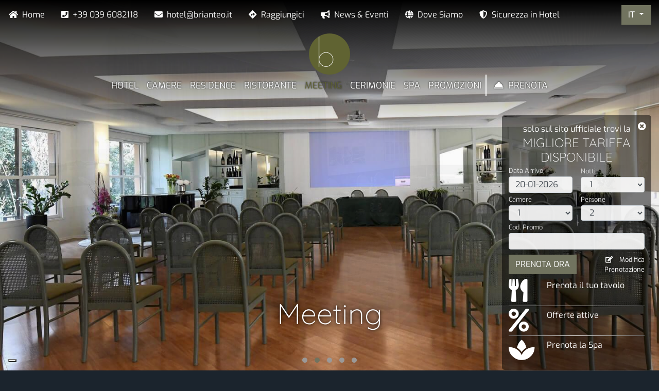

--- FILE ---
content_type: text/html; charset=UTF-8
request_url: https://www.brianteo.it/it/hotel-ristorante-spa-burago/meeting?order=field_aula&sort=asc
body_size: 33008
content:


<!-- THEME DEBUG -->
<!-- THEME HOOK: 'html' -->
<!-- FILE NAME SUGGESTIONS:
   * html--node--33.html.twig
   * html--node--%.html.twig
   * html--node.html.twig
   x html.html.twig
-->
<!-- BEGIN OUTPUT from 'sites/brianteomb.gisnet.it/themes/sys_barrio/templates/html.html.twig' -->
<!DOCTYPE html>
<html lang="it" dir="ltr" prefix="content: http://purl.org/rss/1.0/modules/content/  dc: http://purl.org/dc/terms/  foaf: http://xmlns.com/foaf/0.1/  og: http://ogp.me/ns#  rdfs: http://www.w3.org/2000/01/rdf-schema#  schema: http://schema.org/  sioc: http://rdfs.org/sioc/ns#  sioct: http://rdfs.org/sioc/types#  skos: http://www.w3.org/2004/02/skos/core#  xsd: http://www.w3.org/2001/XMLSchema# ">
  <head>
    <meta charset="utf-8" />
<meta name="Generator" content="Drupal 8 (https://www.drupal.org)" />
<meta name="MobileOptimized" content="width" />
<meta name="HandheldFriendly" content="true" />
<meta name="viewport" content="width=device-width, initial-scale=1, shrink-to-fit=no" />
<link rel="stylesheet" href="https://fonts.bunny.net/css?family=Quicksand:300,500,regular&amp;subset=latin-ext" media="all" />
<meta http-equiv="x-ua-compatible" content="ie=edge" />
<script src="https://www.google.com/recaptcha/api.js?hl=it" async defer></script>
<link rel="shortcut icon" href="/sites/www.brianteo.it/files/Logo_Brianteo_0.png" type="image/png" />
<link rel="alternate" hreflang="it" href="https://www.brianteo.it/it/hotel-ristorante-spa-burago/meeting" />
<link rel="alternate" hreflang="en" href="https://www.brianteo.it/en/hotel-restaurant-spa-4-stars-italy/meeting" />
<link rel="canonical" href="https://www.brianteo.it/it/hotel-ristorante-spa-burago/meeting" />
<link rel="shortlink" href="https://www.brianteo.it/it/node/33" />
<link rel="revision" href="https://www.brianteo.it/it/hotel-ristorante-spa-burago/meeting" />

    <title>Meeting | Brianteo Hotel Residence and Restaurant</title>
    <link rel="stylesheet" media="all" href="/sites/www.brianteo.it/files/css/css_Ymxv2jkG3FUGpuwzliV8IThu70IVoFDGI-opJ4A7dsc.css" />
<link rel="stylesheet" media="all" href="//stackpath.bootstrapcdn.com/bootstrap/4.1.1/css/bootstrap.min.css" />
<link rel="stylesheet" media="all" href="/sites/www.brianteo.it/files/css/css_Xx8Blo4EOAggjB8mfYNEHQTL2YahaVoESAOq1hLRpTk.css" />
<link rel="stylesheet" media="all" href="https://cdn.jsdelivr.net/gh/jonthornton/jquery-timepicker@1.13.14/jquery.timepicker.min.css" />
<link rel="stylesheet" media="all" href="https://cdn.jsdelivr.net/gh/jackocnr/intl-tel-input@v16.1.0/build/css/intlTelInput.min.css" />
<link rel="stylesheet" media="all" href="/sites/www.brianteo.it/files/css/css_y-IbIwwh9qR7HMGD6jbP-mEiSi-O5z6X7EHu5FsC0rg.css" />
<link rel="stylesheet" media="all" href="https://use.fontawesome.com/releases/v5.10.0/css/all.css" />
<link rel="stylesheet" media="all" href="https://use.fontawesome.com/releases/v5.10.0/css/v4-shims.css" />
<link rel="stylesheet" media="all" href="/sites/www.brianteo.it/files/css/css_NQvj6z3AM_XSuPu9WArGigZwdEVi2f50RDEOA9YlEdg.css" />
<link rel="stylesheet" media="all" href="/sites/www.brianteo.it/files/css/css_ykpHgE02qRaa6hh_f11Pr0WpnVhMKGB1qb--oSbcmxU.css" />
<link rel="stylesheet" media="all" href="//fonts.bunny.net/css?family=Vollkorn:700italic,700|Exo:400,400italic" />
<link rel="stylesheet" media="all" href="//use.fontawesome.com/releases/v5.13.0/css/all.css" />
<link rel="stylesheet" media="all" href="/sites/www.brianteo.it/files/css/css_tvE2fiBDa_uaBccjivvmgmooTCdwMFjJStpNMABGB1g.css" />
<link rel="stylesheet" media="print" href="/sites/www.brianteo.it/files/css/css_Y4H_4BqmgyCtG7E7YdseTs2qvy9C34c51kBamDdgark.css" />

    
<!--[if lte IE 8]>
<script src="/core/assets/vendor/html5shiv/html5shiv.min.js?v=3.7.3"></script>
<![endif]-->
<script src="/core/assets/vendor/modernizr/modernizr.min.js?v=3.3.1"></script>

	
	<meta name="google-site-verification" content="vwW70CTOcSiQ1-L0gIvMjkZqnGIoVGXS8zzvA2XnG_o" />
	
	<!--IUB-COOKIE-BLOCK-START-->
	<script async src="https://www.googletagmanager.com/gtag/js?id=G-0ELRN4J7BF"></script>
	<!--IUB-COOKIE-BLOCK-END-->
	<!--IUB-COOKIE-BLOCK-START-->
	<script>
	  window.dataLayer = window.dataLayer || [];
	  function gtag(){dataLayer.push(arguments);}
	  gtag('js', new Date());

	  gtag('config', 'G-0ELRN4J7BF');
	</script>
	<!--IUB-COOKIE-BLOCK-END-->
	
  </head>
  <body class="fontyourface layout-no-sidebars page-node-33">
    <div class="loader"></div>
        <a href="#main-content" class="visually-hidden focusable">
      Salta al contenuto principale
    </a>
    
    

<!-- THEME DEBUG -->
<!-- THEME HOOK: 'off_canvas_page_wrapper' -->
<!-- BEGIN OUTPUT from 'core/modules/system/templates/off-canvas-page-wrapper.html.twig' -->
  <div class="dialog-off-canvas-main-canvas" data-off-canvas-main-canvas>
    

<!-- THEME DEBUG -->
<!-- THEME HOOK: 'page' -->
<!-- FILE NAME SUGGESTIONS:
   * page--node--contenuto-editoriale.html.twig
   * page--node--33.html.twig
   * page--node--%.html.twig
   * page--node.html.twig
   x page.html.twig
-->
<!-- BEGIN OUTPUT from 'sites/brianteomb.gisnet.it/themes/sys_barrio/templates/page.html.twig' -->
<div id="page-wrapper">
  <div id="page">
    <header id="header" class="header" role="banner" aria-label="Intestazione del sito">
                        <nav class="navbar" id="navbar-top">
                        

<!-- THEME DEBUG -->
<!-- THEME HOOK: 'region' -->
<!-- FILE NAME SUGGESTIONS:
   * region--secondary-menu.html.twig
   x region.html.twig
-->
<!-- BEGIN OUTPUT from 'sites/brianteomb.gisnet.it/themes/bootstrap_barrio/templates/layout/region.html.twig' -->
  <section class="row region region-secondary-menu">
    

<!-- THEME DEBUG -->
<!-- THEME HOOK: 'block' -->
<!-- FILE NAME SUGGESTIONS:
   * block--navigazionesecondaria.html.twig
   * block--system-menu-block--navigazione-secondaria.html.twig
   x block--system-menu-block.html.twig
   * block--system.html.twig
   * block.html.twig
-->
<!-- BEGIN OUTPUT from 'sites/brianteomb.gisnet.it/themes/bootstrap_barrio/templates/block/block--system-menu-block.html.twig' -->
<nav role="navigation" aria-labelledby="block-navigazionesecondaria-menu" id="block-navigazionesecondaria" class="block block-menu navigation menu--navigazione-secondaria">
            
  <h2 class="sr-only" id="block-navigazionesecondaria-menu">Navigazione secondaria</h2>
  

        

<!-- THEME DEBUG -->
<!-- THEME HOOK: 'menu__navigazione_secondaria' -->
<!-- FILE NAME SUGGESTIONS:
   * menu--navigazione-secondaria.html.twig
   * menu--navigazione-secondaria--navigazionesecondaria.html.twig
   x menu.html.twig
-->
<!-- BEGIN OUTPUT from 'sites/brianteomb.gisnet.it/themes/bootstrap_barrio/templates/navigation/menu.html.twig' -->

              <ul block="block-navigazionesecondaria" class="clearfix nav">
                    <li class="nav-item">
                <a href="/it" class="nav-link icon home nav-link--it" data-drupal-link-system-path="&lt;front&gt;">Home</a>
              </li>
                <li class="nav-item">
                <a href="tel:+390396082118" class="nav-link icon telephone nav-link-tel390396082118">+39 039 6082118</a>
              </li>
                <li class="nav-item">
                <a href="mailto:hotel@brianteo.it" class="nav-link icon mailhome nav-link-mailtohotelbrianteoit">hotel@brianteo.it</a>
              </li>
                <li class="nav-item">
                <a href="/it/hotel-ristorante-spa-burago/dove-siamo" class="nav-link icon maps nav-link--it-hotel-ristorante-spa-burago-dove-siamo" data-drupal-link-system-path="node/32">Raggiungici</a>
              </li>
                <li class="nav-item">
                <a href="/it/hotel-ristorante-spa-burago/news-eventi" class="nav-link icon megaphone nav-link--it-hotel-ristorante-spa-burago-news-eventi" data-drupal-link-system-path="node/15">News &amp; Eventi</a>
              </li>
                <li class="nav-item">
                <a href="/it/hotel-ristorante-spa-burago/dove-siamo" class="nav-link icon globe nav-link--it-hotel-ristorante-spa-burago-dove-siamo" data-drupal-link-system-path="node/32">Dove Siamo</a>
              </li>
                <li class="nav-item">
                <a href="/it/hotel-ristorante-spa-burago/sicurezza-hotel" class="nav-link icon shield nav-link--it-hotel-ristorante-spa-burago-sicurezza-hotel" data-drupal-link-system-path="node/128">Sicurezza in Hotel</a>
              </li>
        </ul>
  


<!-- END OUTPUT from 'sites/brianteomb.gisnet.it/themes/bootstrap_barrio/templates/navigation/menu.html.twig' -->


  </nav>

<!-- END OUTPUT from 'sites/brianteomb.gisnet.it/themes/bootstrap_barrio/templates/block/block--system-menu-block.html.twig' -->


  </section>

<!-- END OUTPUT from 'sites/brianteomb.gisnet.it/themes/bootstrap_barrio/templates/layout/region.html.twig' -->


              

<!-- THEME DEBUG -->
<!-- THEME HOOK: 'region' -->
<!-- FILE NAME SUGGESTIONS:
   * region--top-header.html.twig
   x region.html.twig
-->
<!-- BEGIN OUTPUT from 'sites/brianteomb.gisnet.it/themes/bootstrap_barrio/templates/layout/region.html.twig' -->
  <section class="row region region-top-header">
    

<!-- THEME DEBUG -->
<!-- THEME HOOK: 'block' -->
<!-- FILE NAME SUGGESTIONS:
   * block--selettorelingua.html.twig
   * block--language-block--language-interface.html.twig
   * block--language-block.html.twig
   * block--language.html.twig
   x block.html.twig
-->
<!-- BEGIN OUTPUT from 'sites/brianteomb.gisnet.it/themes/bootstrap_barrio/templates/block/block.html.twig' -->
<div class="language-switcher-language-url block block-language block-language-blocklanguage-interface" id="block-selettorelingua" role="navigation">
  
    
      <div class="content">
      

<!-- THEME DEBUG -->
<!-- THEME HOOK: 'links__language_block' -->
<!-- FILE NAME SUGGESTIONS:
   x links--language-block.html.twig
   x links--language-block.html.twig
   * links.html.twig
-->
<!-- BEGIN OUTPUT from 'sites/brianteomb.gisnet.it/themes/sys_barrio/templates/links--language-block.html.twig' -->

        <button class="btn btn-primary dropdown-toggle" type="button" data-toggle="dropdown">IT <span class="caret"></span></button>
        <ul class="dropdown-menu">
                                            <li><a href="/en/hotel-restaurant-spa-4-stars-italy/meeting?order=field_aula&amp;sort=asc" class="language-link" hreflang="en" data-drupal-link-query="{&quot;order&quot;:&quot;field_aula&quot;,&quot;sort&quot;:&quot;asc&quot;}" data-drupal-link-system-path="node/33">EN</a></li>
                                                                </ul>
<!-- END OUTPUT from 'sites/brianteomb.gisnet.it/themes/sys_barrio/templates/links--language-block.html.twig' -->


    </div>
  </div>

<!-- END OUTPUT from 'sites/brianteomb.gisnet.it/themes/bootstrap_barrio/templates/block/block.html.twig' -->


  </section>

<!-- END OUTPUT from 'sites/brianteomb.gisnet.it/themes/bootstrap_barrio/templates/layout/region.html.twig' -->


                                  </nav>
                <nav class="navbar navbar-expand-lg" id="navbar-main" data-toggle="affix">
                      

<!-- THEME DEBUG -->
<!-- THEME HOOK: 'region' -->
<!-- FILE NAME SUGGESTIONS:
   x region--nowrap.html.twig
   * region--header.html.twig
   * region.html.twig
-->
<!-- BEGIN OUTPUT from 'sites/brianteomb.gisnet.it/themes/bootstrap_barrio/templates/layout/region--nowrap.html.twig' -->
  

<!-- THEME DEBUG -->
<!-- THEME HOOK: 'block' -->
<!-- FILE NAME SUGGESTIONS:
   * block--brandingdelsito.html.twig
   x block--system-branding-block.html.twig
   * block--system.html.twig
   * block.html.twig
-->
<!-- BEGIN OUTPUT from 'sites/brianteomb.gisnet.it/themes/sys_barrio/templates/block--system-branding-block.html.twig' -->
<div id="block-brandingdelsito" class="clearfix block block-system block-system-branding-block">
  
    
        <a href="/it" title="Home" rel="home">
      <img class="img-fluid" src="/sites/www.brianteo.it/files/Logo_Brianteo.png" alt="Home" />
    </a>
      
</div>

<!-- END OUTPUT from 'sites/brianteomb.gisnet.it/themes/sys_barrio/templates/block--system-branding-block.html.twig' -->



<!-- END OUTPUT from 'sites/brianteomb.gisnet.it/themes/bootstrap_barrio/templates/layout/region--nowrap.html.twig' -->


                          <button class="navbar-toggler navbar-toggler-right" type="button" data-toggle="collapse" data-target="#CollapsingNavbar" aria-controls="CollapsingNavbar" aria-expanded="false" aria-label="Toggle navigation"><span class="navbar-toggler-icon"></span></button>
              <div class="collapse navbar-collapse" id="CollapsingNavbar">
                

<!-- THEME DEBUG -->
<!-- THEME HOOK: 'region' -->
<!-- FILE NAME SUGGESTIONS:
   x region--nowrap.html.twig
   * region--primary-menu.html.twig
   * region.html.twig
-->
<!-- BEGIN OUTPUT from 'sites/brianteomb.gisnet.it/themes/bootstrap_barrio/templates/layout/region--nowrap.html.twig' -->
  

<!-- THEME DEBUG -->
<!-- THEME HOOK: 'block' -->
<!-- FILE NAME SUGGESTIONS:
   * block--sys-barrio-branding.html.twig
   x block--system-branding-block.html.twig
   * block--system.html.twig
   * block.html.twig
-->
<!-- BEGIN OUTPUT from 'sites/brianteomb.gisnet.it/themes/sys_barrio/templates/block--system-branding-block.html.twig' -->
<div id="block-sys-barrio-branding" class="clearfix block block-system block-system-branding-block">
  
    
        <a href="/it" title="Home" rel="home">
      <img class="img-fluid" src="/sites/www.brianteo.it/files/Logo_Brianteo.png" alt="Home" />
    </a>
      
</div>

<!-- END OUTPUT from 'sites/brianteomb.gisnet.it/themes/sys_barrio/templates/block--system-branding-block.html.twig' -->



<!-- THEME DEBUG -->
<!-- THEME HOOK: 'block' -->
<!-- FILE NAME SUGGESTIONS:
   * block--sys-barrio-main-menu.html.twig
   * block--system-menu-block--main.html.twig
   x block--system-menu-block.html.twig
   * block--system.html.twig
   * block.html.twig
-->
<!-- BEGIN OUTPUT from 'sites/brianteomb.gisnet.it/themes/bootstrap_barrio/templates/block/block--system-menu-block.html.twig' -->
<nav role="navigation" aria-labelledby="block-sys-barrio-main-menu-menu" id="block-sys-barrio-main-menu" class="block block-menu navigation menu--main">
            
  <h2 class="sr-only" id="block-sys-barrio-main-menu-menu">Navigazione principale</h2>
  

        

<!-- THEME DEBUG -->
<!-- THEME HOOK: 'menu__main' -->
<!-- FILE NAME SUGGESTIONS:
   x menu--main.html.twig
   * menu--main--sys-barrio-main-menu.html.twig
   x menu--main.html.twig
   * menu.html.twig
-->
<!-- BEGIN OUTPUT from 'sites/brianteomb.gisnet.it/themes/bootstrap_barrio/templates/navigation/menu--main.html.twig' -->

              <ul block="block-sys-barrio-main-menu" class="clearfix nav navbar-nav">
                    <li class="nav-item menu-item--collapsed">
                          <a href="/it/hotel-ristorante-spa-burago/hotel-4" class="nav-link nav-link--it-hotel-ristorante-spa-burago-hotel-4" data-drupal-link-system-path="node/4">HOTEL</a>
              </li>
                <li class="nav-item menu-item--collapsed">
                          <a href="/it/hotel-ristorante-spa-burago/camere-moderne-un-soggiorno-relax" class="nav-link nav-link--it-hotel-ristorante-spa-burago-camere-moderne-un-soggiorno-relax" data-drupal-link-system-path="node/9">Camere</a>
              </li>
                <li class="nav-item menu-item--collapsed">
                          <a href="/it/hotel-ristorante-spa-burago/residence" class="nav-link nav-link--it-hotel-ristorante-spa-burago-residence" data-drupal-link-system-path="node/179">Residence</a>
              </li>
                <li class="nav-item">
                          <a href="/it/hotel-ristorante-spa-burago/feeling-il-ristorante" class="nav-link nav-link--it-hotel-ristorante-spa-burago-feeling-il-ristorante" data-drupal-link-system-path="node/107">Ristorante</a>
              </li>
                <li class="nav-item active">
                          <a href="/it/hotel-ristorante-spa-burago/meeting" class="nav-link active nav-link--it-hotel-ristorante-spa-burago-meeting" data-drupal-link-system-path="node/33">Meeting</a>
              </li>
                <li class="nav-item">
                          <a href="/it/hotel-ristorante-spa-burago/cerimonie" class="nav-link nav-link--it-hotel-ristorante-spa-burago-cerimonie" data-drupal-link-system-path="node/190">Cerimonie</a>
              </li>
                <li class="nav-item">
                          <a href="/it/hotel-ristorante-spa-burago/moonrise-la-spa-salus-aquam" class="nav-link nav-link--it-hotel-ristorante-spa-burago-moonrise-la-spa-salus-aquam" data-drupal-link-system-path="node/186">Spa</a>
              </li>
                <li class="nav-item menu-item--collapsed">
                          <a href="/it/hotel-ristorante-spa-burago/promozioni" class="nav-link nav-link--it-hotel-ristorante-spa-burago-promozioni" data-drupal-link-system-path="node/24">Promozioni</a>
              </li>
                <li class="nav-item">
                          <a href="" class="nav-link icon book-now padding-left d-none d-sm-none d-md-block nav-link-" target="_blank">Prenota</a>
              </li>
        </ul>
  


<!-- END OUTPUT from 'sites/brianteomb.gisnet.it/themes/bootstrap_barrio/templates/navigation/menu--main.html.twig' -->


  </nav>

<!-- END OUTPUT from 'sites/brianteomb.gisnet.it/themes/bootstrap_barrio/templates/block/block--system-menu-block.html.twig' -->



<!-- END OUTPUT from 'sites/brianteomb.gisnet.it/themes/bootstrap_barrio/templates/layout/region--nowrap.html.twig' -->


                	          </div>
                                          </nav>
          </header>
	
		  <div class="body-top">
		<aside class="container-fluid section clearfix" role="complementary">
		  

<!-- THEME DEBUG -->
<!-- THEME HOOK: 'region' -->
<!-- FILE NAME SUGGESTIONS:
   * region--body-top.html.twig
   x region.html.twig
-->
<!-- BEGIN OUTPUT from 'sites/brianteomb.gisnet.it/themes/bootstrap_barrio/templates/layout/region.html.twig' -->
  <section class="row region region-body-top">
    

<!-- THEME DEBUG -->
<!-- THEME HOOK: 'block' -->
<!-- FILE NAME SUGGESTIONS:
   * block--views-block--slideshow-block-1.html.twig
   * block--views-block--slideshow-block-1.html.twig
   * block--views-block.html.twig
   * block--views.html.twig
   x block.html.twig
-->
<!-- BEGIN OUTPUT from 'sites/brianteomb.gisnet.it/themes/bootstrap_barrio/templates/block/block.html.twig' -->
<div class="views-element-container slideshow-owl col col-12 block block-views block-views-blockslideshow-block-1" id="block-views-block-slideshow-block-1">
  
    
      <div class="content">
      

<!-- THEME DEBUG -->
<!-- THEME HOOK: 'container' -->
<!-- BEGIN OUTPUT from 'sites/brianteomb.gisnet.it/themes/bootstrap_barrio/templates/form/container.html.twig' -->
<div>

<!-- THEME DEBUG -->
<!-- THEME HOOK: 'views_view__slideshow__block_1' -->
<!-- FILE NAME SUGGESTIONS:
   x views-view--slideshow--block-1.html.twig
   * views-view--slideshow.html.twig
   x views-view--slideshow--block-1.html.twig
   * views-view.html.twig
-->
<!-- BEGIN OUTPUT from 'sites/brianteomb.gisnet.it/themes/sys_barrio/templates/views-view--slideshow--block-1.html.twig' -->
<div class="js-view-dom-id-2428a32fb6995628c0e3b2087b90c8fd2384aa4b1316645372708ef8d5a659de">
  
  
  

  
  
  

  

<!-- THEME DEBUG -->
<!-- THEME HOOK: 'views_view_unformatted__slideshow__block_1' -->
<!-- FILE NAME SUGGESTIONS:
   x views-view-unformatted--slideshow--block-1.html.twig
   * views-view-unformatted--slideshow.html.twig
   x views-view-unformatted--slideshow--block-1.html.twig
   * views-view-unformatted.html.twig
-->
<!-- BEGIN OUTPUT from 'sites/brianteomb.gisnet.it/themes/sys_barrio/templates/views-view-unformatted--slideshow--block-1.html.twig' -->
<div class="owl-carousel owl-theme">
    <div class="item">

<!-- THEME DEBUG -->
<!-- THEME HOOK: 'views_view_fields' -->
<!-- BEGIN OUTPUT from 'core/modules/views/templates/views-view-fields.html.twig' -->
<div class="field-content content-img">

<!-- THEME DEBUG -->
<!-- THEME HOOK: 'views_view_field' -->
<!-- BEGIN OUTPUT from 'core/modules/views/templates/views-view-field.html.twig' -->


<!-- THEME DEBUG -->
<!-- THEME HOOK: 'image_formatter' -->
<!-- BEGIN OUTPUT from 'sites/brianteomb.gisnet.it/themes/bootstrap_barrio/templates/field/image-formatter.html.twig' -->
  

<!-- THEME DEBUG -->
<!-- THEME HOOK: 'image_style' -->
<!-- BEGIN OUTPUT from 'sites/brianteomb.gisnet.it/themes/bootstrap_barrio/templates/field/image-style.html.twig' -->


<!-- THEME DEBUG -->
<!-- THEME HOOK: 'image' -->
<!-- BEGIN OUTPUT from 'sites/brianteomb.gisnet.it/themes/bootstrap_barrio/templates/field/image.html.twig' -->
<img src="/sites/www.brianteo.it/files/styles/testata/public/images/BrianteoHotel_22_SalaRiunioni_8.jpg?itok=c_cbrRN5" width="1440" height="940" alt="Meeting room Brianto Hotel" typeof="foaf:Image" class="img-fluid image-style-testata" />

<!-- END OUTPUT from 'sites/brianteomb.gisnet.it/themes/bootstrap_barrio/templates/field/image.html.twig' -->



<!-- END OUTPUT from 'sites/brianteomb.gisnet.it/themes/bootstrap_barrio/templates/field/image-style.html.twig' -->



<!-- END OUTPUT from 'sites/brianteomb.gisnet.it/themes/bootstrap_barrio/templates/field/image-formatter.html.twig' -->


<!-- END OUTPUT from 'core/modules/views/templates/views-view-field.html.twig' -->

</div>
<!-- END OUTPUT from 'core/modules/views/templates/views-view-fields.html.twig' -->

</div>
    <div class="item">

<!-- THEME DEBUG -->
<!-- THEME HOOK: 'views_view_fields' -->
<!-- BEGIN OUTPUT from 'core/modules/views/templates/views-view-fields.html.twig' -->
<div class="field-content content-img">

<!-- THEME DEBUG -->
<!-- THEME HOOK: 'views_view_field' -->
<!-- BEGIN OUTPUT from 'core/modules/views/templates/views-view-field.html.twig' -->


<!-- THEME DEBUG -->
<!-- THEME HOOK: 'image_formatter' -->
<!-- BEGIN OUTPUT from 'sites/brianteomb.gisnet.it/themes/bootstrap_barrio/templates/field/image-formatter.html.twig' -->
  

<!-- THEME DEBUG -->
<!-- THEME HOOK: 'image_style' -->
<!-- BEGIN OUTPUT from 'sites/brianteomb.gisnet.it/themes/bootstrap_barrio/templates/field/image-style.html.twig' -->


<!-- THEME DEBUG -->
<!-- THEME HOOK: 'image' -->
<!-- BEGIN OUTPUT from 'sites/brianteomb.gisnet.it/themes/bootstrap_barrio/templates/field/image.html.twig' -->
<img src="/sites/www.brianteo.it/files/styles/testata/public/images/BrianteoHotel_22_SalaRiunioni_6.jpg?itok=5nuzTVZD" width="1440" height="940" alt="Meeting room Brianto Hotel" typeof="foaf:Image" class="img-fluid image-style-testata" />

<!-- END OUTPUT from 'sites/brianteomb.gisnet.it/themes/bootstrap_barrio/templates/field/image.html.twig' -->



<!-- END OUTPUT from 'sites/brianteomb.gisnet.it/themes/bootstrap_barrio/templates/field/image-style.html.twig' -->



<!-- END OUTPUT from 'sites/brianteomb.gisnet.it/themes/bootstrap_barrio/templates/field/image-formatter.html.twig' -->


<!-- END OUTPUT from 'core/modules/views/templates/views-view-field.html.twig' -->

</div>
<!-- END OUTPUT from 'core/modules/views/templates/views-view-fields.html.twig' -->

</div>
    <div class="item">

<!-- THEME DEBUG -->
<!-- THEME HOOK: 'views_view_fields' -->
<!-- BEGIN OUTPUT from 'core/modules/views/templates/views-view-fields.html.twig' -->
<div class="field-content content-img">

<!-- THEME DEBUG -->
<!-- THEME HOOK: 'views_view_field' -->
<!-- BEGIN OUTPUT from 'core/modules/views/templates/views-view-field.html.twig' -->


<!-- THEME DEBUG -->
<!-- THEME HOOK: 'image_formatter' -->
<!-- BEGIN OUTPUT from 'sites/brianteomb.gisnet.it/themes/bootstrap_barrio/templates/field/image-formatter.html.twig' -->
  

<!-- THEME DEBUG -->
<!-- THEME HOOK: 'image_style' -->
<!-- BEGIN OUTPUT from 'sites/brianteomb.gisnet.it/themes/bootstrap_barrio/templates/field/image-style.html.twig' -->


<!-- THEME DEBUG -->
<!-- THEME HOOK: 'image' -->
<!-- BEGIN OUTPUT from 'sites/brianteomb.gisnet.it/themes/bootstrap_barrio/templates/field/image.html.twig' -->
<img src="/sites/www.brianteo.it/files/styles/testata/public/images/brianteo-meeting-buffet-1.jpg?itok=e1FP-jJJ" width="1440" height="940" alt="Meeting room Brianto Hotel" typeof="foaf:Image" class="img-fluid image-style-testata" />

<!-- END OUTPUT from 'sites/brianteomb.gisnet.it/themes/bootstrap_barrio/templates/field/image.html.twig' -->



<!-- END OUTPUT from 'sites/brianteomb.gisnet.it/themes/bootstrap_barrio/templates/field/image-style.html.twig' -->



<!-- END OUTPUT from 'sites/brianteomb.gisnet.it/themes/bootstrap_barrio/templates/field/image-formatter.html.twig' -->


<!-- END OUTPUT from 'core/modules/views/templates/views-view-field.html.twig' -->

</div>
<!-- END OUTPUT from 'core/modules/views/templates/views-view-fields.html.twig' -->

</div>
    <div class="item">

<!-- THEME DEBUG -->
<!-- THEME HOOK: 'views_view_fields' -->
<!-- BEGIN OUTPUT from 'core/modules/views/templates/views-view-fields.html.twig' -->
<div class="field-content content-img">

<!-- THEME DEBUG -->
<!-- THEME HOOK: 'views_view_field' -->
<!-- BEGIN OUTPUT from 'core/modules/views/templates/views-view-field.html.twig' -->


<!-- THEME DEBUG -->
<!-- THEME HOOK: 'image_formatter' -->
<!-- BEGIN OUTPUT from 'sites/brianteomb.gisnet.it/themes/bootstrap_barrio/templates/field/image-formatter.html.twig' -->
  

<!-- THEME DEBUG -->
<!-- THEME HOOK: 'image_style' -->
<!-- BEGIN OUTPUT from 'sites/brianteomb.gisnet.it/themes/bootstrap_barrio/templates/field/image-style.html.twig' -->


<!-- THEME DEBUG -->
<!-- THEME HOOK: 'image' -->
<!-- BEGIN OUTPUT from 'sites/brianteomb.gisnet.it/themes/bootstrap_barrio/templates/field/image.html.twig' -->
<img src="/sites/www.brianteo.it/files/styles/testata/public/images/brianteo-meeting-buffet-4.jpg?itok=eP8_NeHX" width="1440" height="940" alt="Meeting room Brianto Hotel" typeof="foaf:Image" class="img-fluid image-style-testata" />

<!-- END OUTPUT from 'sites/brianteomb.gisnet.it/themes/bootstrap_barrio/templates/field/image.html.twig' -->



<!-- END OUTPUT from 'sites/brianteomb.gisnet.it/themes/bootstrap_barrio/templates/field/image-style.html.twig' -->



<!-- END OUTPUT from 'sites/brianteomb.gisnet.it/themes/bootstrap_barrio/templates/field/image-formatter.html.twig' -->


<!-- END OUTPUT from 'core/modules/views/templates/views-view-field.html.twig' -->

</div>
<!-- END OUTPUT from 'core/modules/views/templates/views-view-fields.html.twig' -->

</div>
    <div class="item">

<!-- THEME DEBUG -->
<!-- THEME HOOK: 'views_view_fields' -->
<!-- BEGIN OUTPUT from 'core/modules/views/templates/views-view-fields.html.twig' -->
<div class="field-content content-img">

<!-- THEME DEBUG -->
<!-- THEME HOOK: 'views_view_field' -->
<!-- BEGIN OUTPUT from 'core/modules/views/templates/views-view-field.html.twig' -->


<!-- THEME DEBUG -->
<!-- THEME HOOK: 'image_formatter' -->
<!-- BEGIN OUTPUT from 'sites/brianteomb.gisnet.it/themes/bootstrap_barrio/templates/field/image-formatter.html.twig' -->
  

<!-- THEME DEBUG -->
<!-- THEME HOOK: 'image_style' -->
<!-- BEGIN OUTPUT from 'sites/brianteomb.gisnet.it/themes/bootstrap_barrio/templates/field/image-style.html.twig' -->


<!-- THEME DEBUG -->
<!-- THEME HOOK: 'image' -->
<!-- BEGIN OUTPUT from 'sites/brianteomb.gisnet.it/themes/bootstrap_barrio/templates/field/image.html.twig' -->
<img src="/sites/www.brianteo.it/files/styles/testata/public/images/dehor-meeting.jpg?itok=dFxET1ny" width="1440" height="940" alt="Meeting room Brianto Hotel" typeof="foaf:Image" class="img-fluid image-style-testata" />

<!-- END OUTPUT from 'sites/brianteomb.gisnet.it/themes/bootstrap_barrio/templates/field/image.html.twig' -->



<!-- END OUTPUT from 'sites/brianteomb.gisnet.it/themes/bootstrap_barrio/templates/field/image-style.html.twig' -->



<!-- END OUTPUT from 'sites/brianteomb.gisnet.it/themes/bootstrap_barrio/templates/field/image-formatter.html.twig' -->


<!-- END OUTPUT from 'core/modules/views/templates/views-view-field.html.twig' -->

</div>
<!-- END OUTPUT from 'core/modules/views/templates/views-view-fields.html.twig' -->

</div>
</div>

<!-- END OUTPUT from 'sites/brianteomb.gisnet.it/themes/sys_barrio/templates/views-view-unformatted--slideshow--block-1.html.twig' -->


    

  
  

  
  
</div>

<!-- END OUTPUT from 'sites/brianteomb.gisnet.it/themes/sys_barrio/templates/views-view--slideshow--block-1.html.twig' -->

</div>

<!-- END OUTPUT from 'sites/brianteomb.gisnet.it/themes/bootstrap_barrio/templates/form/container.html.twig' -->


    </div>
  </div>

<!-- END OUTPUT from 'sites/brianteomb.gisnet.it/themes/bootstrap_barrio/templates/block/block.html.twig' -->



<!-- THEME DEBUG -->
<!-- THEME HOOK: 'block' -->
<!-- FILE NAME SUGGESTIONS:
   * block--titolodellapagina.html.twig
   * block--page-title-block.html.twig
   * block--core.html.twig
   x block.html.twig
-->
<!-- BEGIN OUTPUT from 'sites/brianteomb.gisnet.it/themes/bootstrap_barrio/templates/block/block.html.twig' -->
<div id="block-titolodellapagina" class="title-page col col-12 block block-core block-page-title-block">
  
    
      <div class="content">
      

<!-- THEME DEBUG -->
<!-- THEME HOOK: 'page_title' -->
<!-- BEGIN OUTPUT from 'sites/brianteomb.gisnet.it/themes/bootstrap_barrio/templates/content/page-title.html.twig' -->

  <h1 class="title">

<!-- THEME DEBUG -->
<!-- THEME HOOK: 'field' -->
<!-- FILE NAME SUGGESTIONS:
   * field--default--node--title--contenuto-editoriale.html.twig
   * field--default--node--contenuto-editoriale.html.twig
   * field--default--node--title.html.twig
   * field--default--title--contenuto-editoriale.html.twig
   * field--default--contenuto-editoriale.html.twig
   * field--default--title.html.twig
   * field--default.html.twig
   * field--theme-ds-field-default.html.twig
   * field--node--title--contenuto-editoriale.html.twig
   x field--node--title.html.twig
   * field--node--contenuto-editoriale.html.twig
   * field--title.html.twig
   * field--string.html.twig
   * field.html.twig
-->
<!-- BEGIN OUTPUT from 'sites/brianteomb.gisnet.it/themes/bootstrap_barrio/templates/field/field--node--title.html.twig' -->
<span class="field field--name-title field--type-string field--label-hidden">Meeting</span>

<!-- END OUTPUT from 'sites/brianteomb.gisnet.it/themes/bootstrap_barrio/templates/field/field--node--title.html.twig' -->

</h1>


<!-- END OUTPUT from 'sites/brianteomb.gisnet.it/themes/bootstrap_barrio/templates/content/page-title.html.twig' -->


    </div>
  </div>

<!-- END OUTPUT from 'sites/brianteomb.gisnet.it/themes/bootstrap_barrio/templates/block/block.html.twig' -->



<!-- THEME DEBUG -->
<!-- THEME HOOK: 'block' -->
<!-- FILE NAME SUGGESTIONS:
   x block--webform-2.html.twig
   * block--webform-block.html.twig
   * block--webform.html.twig
   * block.html.twig
-->
<!-- BEGIN OUTPUT from 'sites/brianteomb.gisnet.it/themes/sys_barrio/templates/block--webform-2.html.twig' -->
<div id="block-webform-2" class="pannello-prenota col col-3 col-md-4 col-xl-2 offset-lg-8 offset-xl-10 d-none d-sm-none d-md-none d-lg-block">
	<div class="container-fluid">
		<div class="row">
			<div class="content">
				
								
									

<!-- THEME DEBUG -->
<!-- THEME HOOK: 'webform' -->
<!-- FILE NAME SUGGESTIONS:
   * webform--pannello-booking.html.twig
   x webform.html.twig
-->
<!-- BEGIN OUTPUT from 'modules/contrib/webform/templates/webform.html.twig' -->
<form class="webform-submission-form webform-submission-add-form webform-submission-pannello-booking-form webform-submission-pannello-booking-add-form webform-submission-pannello-booking-node-33-form webform-submission-pannello-booking-node-33-add-form js-webform-details-toggle webform-details-toggle" data-drupal-selector="webform-submission-pannello-booking-node-33-add-form" action="https://pay.syshotelonline.it/brianteo/sc_scheda.php" method="post" id="webform-submission-pannello-booking-node-33-add-form" accept-charset="UTF-8">
  
  

<!-- THEME DEBUG -->
<!-- THEME HOOK: 'webform_submission_form' -->
<!-- FILE NAME SUGGESTIONS:
   * webform-submission-form--pannello-booking.html.twig
   x webform-submission-form.html.twig
-->
<!-- BEGIN OUTPUT from 'modules/contrib/webform/templates/webform-submission-form.html.twig' -->


<!-- THEME DEBUG -->
<!-- THEME HOOK: 'container' -->
<!-- BEGIN OUTPUT from 'sites/brianteomb.gisnet.it/themes/bootstrap_barrio/templates/form/container.html.twig' -->
<div data-drupal-selector="edit-flexbox-04" class="webform-flexbox js-webform-flexbox js-form-wrapper form-group" id="edit-flexbox-04"><div class="webform-flex webform-flex--12"><div class="webform-flex--container">

<!-- THEME DEBUG -->
<!-- THEME HOOK: 'form_element' -->
<!-- FILE NAME SUGGESTIONS:
   * form-element--webform-processed-text.html.twig
   x form-element.html.twig
-->
<!-- BEGIN OUTPUT from 'sites/brianteomb.gisnet.it/themes/bootstrap_barrio/templates/form/form-element.html.twig' -->




  <fieldset id="edit-processed-text-01" class="js-form-item js-form-type-processed-text form-type-processed-text js-form-item- form-item- form-no-label form-group">
                    <p class="text-align-center text-white" style="margin: initial;">solo sul sito ufficiale trovi la</p>

<h4 class="text-align-center text-white" style="margin: initial;">MIGLIORE TARIFFA DISPONIBILE</h4>

                      </fieldset>

<!-- END OUTPUT from 'sites/brianteomb.gisnet.it/themes/bootstrap_barrio/templates/form/form-element.html.twig' -->

</div></div></div>

<!-- END OUTPUT from 'sites/brianteomb.gisnet.it/themes/bootstrap_barrio/templates/form/container.html.twig' -->



<!-- THEME DEBUG -->
<!-- THEME HOOK: 'container' -->
<!-- BEGIN OUTPUT from 'sites/brianteomb.gisnet.it/themes/bootstrap_barrio/templates/form/container.html.twig' -->
<div data-drupal-selector="edit-flexbox" class="webform-flexbox js-webform-flexbox js-form-wrapper form-group" id="edit-flexbox"><div class="webform-flex webform-flex--6"><div class="webform-flex--container">

<!-- THEME DEBUG -->
<!-- THEME HOOK: 'form_element' -->
<!-- FILE NAME SUGGESTIONS:
   * form-element--webform-date.html.twig
   x form-element.html.twig
-->
<!-- BEGIN OUTPUT from 'sites/brianteomb.gisnet.it/themes/bootstrap_barrio/templates/form/form-element.html.twig' -->




  <fieldset class="js-form-item js-form-type-date form-type-date js-form-item-data-arrivo form-item-data-arrivo form-group">
          

<!-- THEME DEBUG -->
<!-- THEME HOOK: 'form_element_label' -->
<!-- BEGIN OUTPUT from 'sites/brianteomb.gisnet.it/themes/bootstrap_barrio/templates/form/form-element-label.html.twig' -->
<label for="edit-data-arrivo" class="js-form-required form-required">Data Arrivo</label>
<!-- END OUTPUT from 'sites/brianteomb.gisnet.it/themes/bootstrap_barrio/templates/form/form-element-label.html.twig' -->


                    

<!-- THEME DEBUG -->
<!-- THEME HOOK: 'input__date' -->
<!-- FILE NAME SUGGESTIONS:
   * input--date.html.twig
   x input.html.twig
-->
<!-- BEGIN OUTPUT from 'sites/brianteomb.gisnet.it/themes/bootstrap_barrio/templates/form/input.html.twig' -->
<input type="text" data-drupal-date-format="d-m-Y" data-drupal-selector="edit-data-arrivo" id="edit-data-arrivo" name="data_arrivo" value="20-01-2026" class="form-text required form-control" required="required" aria-required="true" />

<!-- END OUTPUT from 'sites/brianteomb.gisnet.it/themes/bootstrap_barrio/templates/form/input.html.twig' -->


                      </fieldset>

<!-- END OUTPUT from 'sites/brianteomb.gisnet.it/themes/bootstrap_barrio/templates/form/form-element.html.twig' -->

</div></div><div class="webform-flex webform-flex--6"><div class="webform-flex--container">

<!-- THEME DEBUG -->
<!-- THEME HOOK: 'form_element' -->
<!-- FILE NAME SUGGESTIONS:
   * form-element--webform-select.html.twig
   x form-element.html.twig
-->
<!-- BEGIN OUTPUT from 'sites/brianteomb.gisnet.it/themes/bootstrap_barrio/templates/form/form-element.html.twig' -->




  <fieldset class="js-form-item js-form-type-select form-type-select js-form-item-n-notti form-item-n-notti form-group">
          

<!-- THEME DEBUG -->
<!-- THEME HOOK: 'form_element_label' -->
<!-- BEGIN OUTPUT from 'sites/brianteomb.gisnet.it/themes/bootstrap_barrio/templates/form/form-element-label.html.twig' -->
<label for="edit-n-notti" class="js-form-required form-required">Notti</label>
<!-- END OUTPUT from 'sites/brianteomb.gisnet.it/themes/bootstrap_barrio/templates/form/form-element-label.html.twig' -->


                    

<!-- THEME DEBUG -->
<!-- THEME HOOK: 'select' -->
<!-- BEGIN OUTPUT from 'sites/brianteomb.gisnet.it/themes/bootstrap_barrio/templates/form/select.html.twig' -->

<select data-drupal-selector="edit-n-notti" id="edit-n-notti" name="n_notti" class="form-select required form-control" required="required" aria-required="true"><option value="">- Scegliere -</option><option value="1" selected="selected">1</option><option value="2">2</option><option value="3">3</option><option value="4">4</option><option value="5">5</option><option value="6">6</option><option value="7">7</option><option value="8">8</option><option value="9">9</option><option value="10">10</option><option value="11">11</option><option value="12">12</option><option value="13">13</option><option value="14">14</option><option value="15">15</option><option value="16">16</option><option value="17">17</option><option value="18">18</option><option value="19">19</option><option value="20">20</option><option value="21">21</option><option value="22">22</option><option value="23">23</option><option value="24">24</option><option value="25">25</option><option value="26">26</option><option value="27">27</option><option value="28">28</option><option value="29">29</option><option value="30">30</option><option value="31">31</option></select>
<!-- END OUTPUT from 'sites/brianteomb.gisnet.it/themes/bootstrap_barrio/templates/form/select.html.twig' -->


                      </fieldset>

<!-- END OUTPUT from 'sites/brianteomb.gisnet.it/themes/bootstrap_barrio/templates/form/form-element.html.twig' -->

</div></div></div>

<!-- END OUTPUT from 'sites/brianteomb.gisnet.it/themes/bootstrap_barrio/templates/form/container.html.twig' -->



<!-- THEME DEBUG -->
<!-- THEME HOOK: 'container' -->
<!-- BEGIN OUTPUT from 'sites/brianteomb.gisnet.it/themes/bootstrap_barrio/templates/form/container.html.twig' -->
<div data-drupal-selector="edit-flexbox-01" class="webform-flexbox js-webform-flexbox js-form-wrapper form-group" id="edit-flexbox-01"><div class="webform-flex webform-flex--6"><div class="webform-flex--container">

<!-- THEME DEBUG -->
<!-- THEME HOOK: 'form_element' -->
<!-- FILE NAME SUGGESTIONS:
   * form-element--webform-select.html.twig
   x form-element.html.twig
-->
<!-- BEGIN OUTPUT from 'sites/brianteomb.gisnet.it/themes/bootstrap_barrio/templates/form/form-element.html.twig' -->




  <fieldset class="js-form-item js-form-type-select form-type-select js-form-item-qta1 form-item-qta1 form-group">
          

<!-- THEME DEBUG -->
<!-- THEME HOOK: 'form_element_label' -->
<!-- BEGIN OUTPUT from 'sites/brianteomb.gisnet.it/themes/bootstrap_barrio/templates/form/form-element-label.html.twig' -->
<label for="edit-qta1" class="js-form-required form-required">Camere</label>
<!-- END OUTPUT from 'sites/brianteomb.gisnet.it/themes/bootstrap_barrio/templates/form/form-element-label.html.twig' -->


                    

<!-- THEME DEBUG -->
<!-- THEME HOOK: 'select' -->
<!-- BEGIN OUTPUT from 'sites/brianteomb.gisnet.it/themes/bootstrap_barrio/templates/form/select.html.twig' -->

<select data-drupal-selector="edit-qta1" id="edit-qta1" name="qta1" class="form-select required form-control" required="required" aria-required="true"><option value="">- Scegliere -</option><option value="1" selected="selected">1</option><option value="2">2</option><option value="3">3</option></select>
<!-- END OUTPUT from 'sites/brianteomb.gisnet.it/themes/bootstrap_barrio/templates/form/select.html.twig' -->


                      </fieldset>

<!-- END OUTPUT from 'sites/brianteomb.gisnet.it/themes/bootstrap_barrio/templates/form/form-element.html.twig' -->

</div></div><div class="webform-flex webform-flex--6"><div class="webform-flex--container">

<!-- THEME DEBUG -->
<!-- THEME HOOK: 'form_element' -->
<!-- FILE NAME SUGGESTIONS:
   * form-element--webform-select.html.twig
   x form-element.html.twig
-->
<!-- BEGIN OUTPUT from 'sites/brianteomb.gisnet.it/themes/bootstrap_barrio/templates/form/form-element.html.twig' -->




  <fieldset class="js-form-item js-form-type-select form-type-select js-form-item-adulti form-item-adulti form-group">
          

<!-- THEME DEBUG -->
<!-- THEME HOOK: 'form_element_label' -->
<!-- BEGIN OUTPUT from 'sites/brianteomb.gisnet.it/themes/bootstrap_barrio/templates/form/form-element-label.html.twig' -->
<label for="edit-adulti" class="js-form-required form-required">Persone</label>
<!-- END OUTPUT from 'sites/brianteomb.gisnet.it/themes/bootstrap_barrio/templates/form/form-element-label.html.twig' -->


                    

<!-- THEME DEBUG -->
<!-- THEME HOOK: 'select' -->
<!-- BEGIN OUTPUT from 'sites/brianteomb.gisnet.it/themes/bootstrap_barrio/templates/form/select.html.twig' -->

<select data-drupal-selector="edit-adulti" id="edit-adulti" name="adulti" class="form-select required form-control" required="required" aria-required="true"><option value="">- Scegliere -</option><option value="1">1</option><option value="2" selected="selected">2</option><option value="3">3</option><option value="4">4</option><option value="5">5</option><option value="6">6</option><option value="7">7</option><option value="8">8</option><option value="9">9</option><option value="10">10</option><option value="11">11</option><option value="12">12</option></select>
<!-- END OUTPUT from 'sites/brianteomb.gisnet.it/themes/bootstrap_barrio/templates/form/select.html.twig' -->


                      </fieldset>

<!-- END OUTPUT from 'sites/brianteomb.gisnet.it/themes/bootstrap_barrio/templates/form/form-element.html.twig' -->

</div></div></div>

<!-- END OUTPUT from 'sites/brianteomb.gisnet.it/themes/bootstrap_barrio/templates/form/container.html.twig' -->



<!-- THEME DEBUG -->
<!-- THEME HOOK: 'container' -->
<!-- BEGIN OUTPUT from 'sites/brianteomb.gisnet.it/themes/bootstrap_barrio/templates/form/container.html.twig' -->
<div data-drupal-selector="edit-flexbox-02" class="webform-flexbox js-webform-flexbox js-form-wrapper form-group" id="edit-flexbox-02"><div class="webform-flex webform-flex--12"><div class="webform-flex--container">

<!-- THEME DEBUG -->
<!-- THEME HOOK: 'form_element' -->
<!-- FILE NAME SUGGESTIONS:
   * form-element--webform-textfield.html.twig
   x form-element.html.twig
-->
<!-- BEGIN OUTPUT from 'sites/brianteomb.gisnet.it/themes/bootstrap_barrio/templates/form/form-element.html.twig' -->




  <fieldset class="js-form-item js-form-type-textfield form-type-textfield js-form-item-codice-promo form-item-codice-promo form-group">
          

<!-- THEME DEBUG -->
<!-- THEME HOOK: 'form_element_label' -->
<!-- BEGIN OUTPUT from 'sites/brianteomb.gisnet.it/themes/bootstrap_barrio/templates/form/form-element-label.html.twig' -->
<label for="edit-codice-promo">Cod. Promo</label>
<!-- END OUTPUT from 'sites/brianteomb.gisnet.it/themes/bootstrap_barrio/templates/form/form-element-label.html.twig' -->


                    

<!-- THEME DEBUG -->
<!-- THEME HOOK: 'input__textfield' -->
<!-- FILE NAME SUGGESTIONS:
   * input--textfield.html.twig
   x input.html.twig
-->
<!-- BEGIN OUTPUT from 'sites/brianteomb.gisnet.it/themes/bootstrap_barrio/templates/form/input.html.twig' -->
<input data-drupal-selector="edit-codice-promo" type="text" id="edit-codice-promo" name="codice_promo" value="" size="60" maxlength="255" class="form-text form-control" />

<!-- END OUTPUT from 'sites/brianteomb.gisnet.it/themes/bootstrap_barrio/templates/form/input.html.twig' -->


                      </fieldset>

<!-- END OUTPUT from 'sites/brianteomb.gisnet.it/themes/bootstrap_barrio/templates/form/form-element.html.twig' -->

</div></div></div>

<!-- END OUTPUT from 'sites/brianteomb.gisnet.it/themes/bootstrap_barrio/templates/form/container.html.twig' -->



<!-- THEME DEBUG -->
<!-- THEME HOOK: 'container' -->
<!-- BEGIN OUTPUT from 'sites/brianteomb.gisnet.it/themes/bootstrap_barrio/templates/form/container.html.twig' -->
<div class="container-cta webform-flexbox js-webform-flexbox js-form-wrapper form-group" data-drupal-selector="edit-flexbox-03" id="edit-flexbox-03"><div class="webform-flex webform-flex--12"><div class="webform-flex--container">

<!-- THEME DEBUG -->
<!-- THEME HOOK: 'container' -->
<!-- BEGIN OUTPUT from 'sites/brianteomb.gisnet.it/themes/bootstrap_barrio/templates/form/container.html.twig' -->
<div data-drupal-selector="edit-actions" class="form-actions webform-actions js-form-wrapper form-group" id="edit-actions">

<!-- THEME DEBUG -->
<!-- THEME HOOK: 'webform_actions' -->
<!-- BEGIN OUTPUT from 'modules/contrib/webform/templates/webform-actions.html.twig' -->


<!-- THEME DEBUG -->
<!-- THEME HOOK: 'input__submit' -->
<!-- FILE NAME SUGGESTIONS:
   * input--submit.html.twig
   x input--submit-button.html.twig
   * input.html.twig
-->
<!-- BEGIN OUTPUT from 'sites/brianteomb.gisnet.it/themes/bootstrap_barrio/templates/form/input--submit-button.html.twig' -->
<button class="webform-button--submit button button--primary js-form-submit form-submit btn btn-primary" data-drupal-selector="edit-actions-submit" type="submit" id="edit-actions-submit" name="op" value="PRENOTA ORA">PRENOTA ORA</button>

<!-- END OUTPUT from 'sites/brianteomb.gisnet.it/themes/bootstrap_barrio/templates/form/input--submit-button.html.twig' -->



<!-- END OUTPUT from 'modules/contrib/webform/templates/webform-actions.html.twig' -->

</div>

<!-- END OUTPUT from 'sites/brianteomb.gisnet.it/themes/bootstrap_barrio/templates/form/container.html.twig' -->

</div></div><div class="webform-flex webform-flex--12"><div class="webform-flex--container">

<!-- THEME DEBUG -->
<!-- THEME HOOK: 'form_element' -->
<!-- FILE NAME SUGGESTIONS:
   * form-element--webform-processed-text.html.twig
   x form-element.html.twig
-->
<!-- BEGIN OUTPUT from 'sites/brianteomb.gisnet.it/themes/bootstrap_barrio/templates/form/form-element.html.twig' -->




  <fieldset class="modifica-prenotazione js-form-item js-form-type-processed-text form-type-processed-text js-form-item- form-item- form-no-label form-group" id="edit-processed-text">
                    <div><a href="https://pay.syshotelonline.it/brianteo/sc_modifica.php?hotel=1&amp;lingua=I&amp;stile=brianteo.css"><i class="fas fa-edit"></i> Modifica Prenotazione</a></div>

                      </fieldset>

<!-- END OUTPUT from 'sites/brianteomb.gisnet.it/themes/bootstrap_barrio/templates/form/form-element.html.twig' -->

</div></div></div>

<!-- END OUTPUT from 'sites/brianteomb.gisnet.it/themes/bootstrap_barrio/templates/form/container.html.twig' -->



<!-- THEME DEBUG -->
<!-- THEME HOOK: 'container' -->
<!-- BEGIN OUTPUT from 'sites/brianteomb.gisnet.it/themes/bootstrap_barrio/templates/form/container.html.twig' -->
<div data-drupal-selector="edit-flexbox-05" class="webform-flexbox js-webform-flexbox js-form-wrapper form-group" id="edit-flexbox-05"><div class="webform-flex webform-flex--12"><div class="webform-flex--container">

<!-- THEME DEBUG -->
<!-- THEME HOOK: 'form_element' -->
<!-- FILE NAME SUGGESTIONS:
   * form-element--webform-processed-text.html.twig
   x form-element.html.twig
-->
<!-- BEGIN OUTPUT from 'sites/brianteomb.gisnet.it/themes/bootstrap_barrio/templates/form/form-element.html.twig' -->




  <fieldset class="banner-in-pannello js-form-item js-form-type-processed-text form-type-processed-text js-form-item- form-item- form-no-label form-group" id="edit-processed-text-02">
                    <div class="row">
<div class="col-3">
<p class="text-white"><i class="fas fa-utensils" style="font-size: 2.8rem;"></i></p>
</div>

<div class="col-9">
<p class="text-white"><a href="/it/hotel-ristorante-spa-burago/feeling-il-ristorante">Prenota il tuo tavolo</a></p>
</div>
</div>

<hr /><div class="row">
<div class="col-3">
<p class="text-white"><i class="fas fa-percent" style="font-size: 2.8rem;"></i></p>
</div>

<div class="col-9">
<p class="text-white"><a href="https://pay.syshotelonline.it/brianteo/sc_scheda.php?hotel=1&amp;lingua=UK&amp;stile=brianteo.css">Offerte attive</a></p>
</div>
</div>

<hr /><div class="row">
<div class="col-3">
<p class="text-white"><i class="fas fa-spa" style="font-size: 2.8rem;"></i></p>
</div>

<div class="col-9">
<p class="text-white"><a href="/it/hotel-ristorante-spa-burago/moonrise-la-spa-salus-aquam">Prenota la Spa</a></p>
</div>
</div>

                      </fieldset>

<!-- END OUTPUT from 'sites/brianteomb.gisnet.it/themes/bootstrap_barrio/templates/form/form-element.html.twig' -->

</div></div></div>

<!-- END OUTPUT from 'sites/brianteomb.gisnet.it/themes/bootstrap_barrio/templates/form/container.html.twig' -->



<!-- THEME DEBUG -->
<!-- THEME HOOK: 'input__hidden' -->
<!-- FILE NAME SUGGESTIONS:
   * input--hidden.html.twig
   x input.html.twig
-->
<!-- BEGIN OUTPUT from 'sites/brianteomb.gisnet.it/themes/bootstrap_barrio/templates/form/input.html.twig' -->
<input data-drupal-selector="edit-hotel" type="hidden" name="hotel" value="1" class="form-control" />

<!-- END OUTPUT from 'sites/brianteomb.gisnet.it/themes/bootstrap_barrio/templates/form/input.html.twig' -->



<!-- THEME DEBUG -->
<!-- THEME HOOK: 'input__hidden' -->
<!-- FILE NAME SUGGESTIONS:
   * input--hidden.html.twig
   x input.html.twig
-->
<!-- BEGIN OUTPUT from 'sites/brianteomb.gisnet.it/themes/bootstrap_barrio/templates/form/input.html.twig' -->
<input data-drupal-selector="edit-lingua" type="hidden" name="lingua" value="I" class="form-control" />

<!-- END OUTPUT from 'sites/brianteomb.gisnet.it/themes/bootstrap_barrio/templates/form/input.html.twig' -->



<!-- THEME DEBUG -->
<!-- THEME HOOK: 'input__hidden' -->
<!-- FILE NAME SUGGESTIONS:
   * input--hidden.html.twig
   x input.html.twig
-->
<!-- BEGIN OUTPUT from 'sites/brianteomb.gisnet.it/themes/bootstrap_barrio/templates/form/input.html.twig' -->
<input data-drupal-selector="edit-stile" type="hidden" name="stile" value="brianteo.css" class="form-control" />

<!-- END OUTPUT from 'sites/brianteomb.gisnet.it/themes/bootstrap_barrio/templates/form/input.html.twig' -->



<!-- END OUTPUT from 'modules/contrib/webform/templates/webform-submission-form.html.twig' -->


  
</form>

<!-- END OUTPUT from 'modules/contrib/webform/templates/webform.html.twig' -->


							</div>
		</div>
	</div>
</div>

<!-- END OUTPUT from 'sites/brianteomb.gisnet.it/themes/sys_barrio/templates/block--webform-2.html.twig' -->


  </section>

<!-- END OUTPUT from 'sites/brianteomb.gisnet.it/themes/bootstrap_barrio/templates/layout/region.html.twig' -->


		</aside>
	  </div>
		
          <div class="highlighted">
        <aside class="container section clearfix" role="complementary">
          

<!-- THEME DEBUG -->
<!-- THEME HOOK: 'region' -->
<!-- FILE NAME SUGGESTIONS:
   x region--nowrap.html.twig
   * region--highlighted.html.twig
   * region.html.twig
-->
<!-- BEGIN OUTPUT from 'sites/brianteomb.gisnet.it/themes/bootstrap_barrio/templates/layout/region--nowrap.html.twig' -->
  

<!-- THEME DEBUG -->
<!-- THEME HOOK: 'block' -->
<!-- FILE NAME SUGGESTIONS:
   * block--sys-barrio-messages.html.twig
   x block--system-messages-block.html.twig
   * block--system.html.twig
   * block.html.twig
-->
<!-- BEGIN OUTPUT from 'core/modules/system/templates/block--system-messages-block.html.twig' -->
<div data-drupal-messages-fallback class="hidden"></div>

<!-- END OUTPUT from 'core/modules/system/templates/block--system-messages-block.html.twig' -->



<!-- END OUTPUT from 'sites/brianteomb.gisnet.it/themes/bootstrap_barrio/templates/layout/region--nowrap.html.twig' -->


        </aside>
      </div>
            <div id="main-wrapper" class="layout-main-wrapper clearfix">
              <div id="main" class="container">
          
          <div class="row row-offcanvas row-offcanvas-left clearfix">
              <main class="main-content col" id="content" role="main">
                <section class="section">
                  <a id="main-content" tabindex="-1"></a>
                  

<!-- THEME DEBUG -->
<!-- THEME HOOK: 'region' -->
<!-- FILE NAME SUGGESTIONS:
   x region--nowrap.html.twig
   * region--content.html.twig
   * region.html.twig
-->
<!-- BEGIN OUTPUT from 'sites/brianteomb.gisnet.it/themes/bootstrap_barrio/templates/layout/region--nowrap.html.twig' -->
  

<!-- THEME DEBUG -->
<!-- THEME HOOK: 'block' -->
<!-- FILE NAME SUGGESTIONS:
   * block--sys-barrio-page-title.html.twig
   * block--page-title-block.html.twig
   * block--core.html.twig
   x block.html.twig
-->
<!-- BEGIN OUTPUT from 'sites/brianteomb.gisnet.it/themes/bootstrap_barrio/templates/block/block.html.twig' -->
<div id="block-sys-barrio-page-title" class="block block-core block-page-title-block">
  
    
      <div class="content">
      

<!-- THEME DEBUG -->
<!-- THEME HOOK: 'page_title' -->
<!-- BEGIN OUTPUT from 'sites/brianteomb.gisnet.it/themes/bootstrap_barrio/templates/content/page-title.html.twig' -->

  <h1 class="title">

<!-- THEME DEBUG -->
<!-- THEME HOOK: 'field' -->
<!-- FILE NAME SUGGESTIONS:
   * field--default--node--title--contenuto-editoriale.html.twig
   * field--default--node--contenuto-editoriale.html.twig
   * field--default--node--title.html.twig
   * field--default--title--contenuto-editoriale.html.twig
   * field--default--contenuto-editoriale.html.twig
   * field--default--title.html.twig
   * field--default.html.twig
   * field--theme-ds-field-default.html.twig
   * field--node--title--contenuto-editoriale.html.twig
   x field--node--title.html.twig
   * field--node--contenuto-editoriale.html.twig
   * field--title.html.twig
   * field--string.html.twig
   * field.html.twig
-->
<!-- BEGIN OUTPUT from 'sites/brianteomb.gisnet.it/themes/bootstrap_barrio/templates/field/field--node--title.html.twig' -->
<span class="field field--name-title field--type-string field--label-hidden">Meeting</span>

<!-- END OUTPUT from 'sites/brianteomb.gisnet.it/themes/bootstrap_barrio/templates/field/field--node--title.html.twig' -->

</h1>


<!-- END OUTPUT from 'sites/brianteomb.gisnet.it/themes/bootstrap_barrio/templates/content/page-title.html.twig' -->


    </div>
  </div>

<!-- END OUTPUT from 'sites/brianteomb.gisnet.it/themes/bootstrap_barrio/templates/block/block.html.twig' -->



<!-- THEME DEBUG -->
<!-- THEME HOOK: 'block' -->
<!-- FILE NAME SUGGESTIONS:
   * block--sys-barrio-content.html.twig
   * block--system-main-block.html.twig
   * block--system.html.twig
   x block.html.twig
-->
<!-- BEGIN OUTPUT from 'sites/brianteomb.gisnet.it/themes/bootstrap_barrio/templates/block/block.html.twig' -->
<div id="block-sys-barrio-content" class="block block-system block-system-main-block">
  
    
      <div class="content">
      

<!-- THEME DEBUG -->
<!-- THEME HOOK: 'ds_entity_view' -->
<!-- BEGIN OUTPUT from 'modules/contrib/ds/templates/ds-entity-view.html.twig' -->


<!-- THEME DEBUG -->
<!-- THEME HOOK: 'bootstrap_custom_editoriale' -->
<!-- FILE NAME SUGGESTIONS:
   * bootstrap-custom-editoriale--node--33.html.twig
   * bootstrap-custom-editoriale--node-contenuto-editoriale-full.html.twig
   * bootstrap-custom-editoriale--node-contenuto-editoriale.html.twig
   * bootstrap-custom-editoriale--node-full.html.twig
   * bootstrap-custom-editoriale--node.html.twig
   x bootstrap-custom-editoriale.html.twig
   x bootstrap-custom-editoriale.html.twig
-->
<!-- BEGIN OUTPUT from 'sites/brianteomb.gisnet.it/themes/sys_barrio/ds_layouts/bootstrap-custom-editoriale/bootstrap-custom-editoriale.html.twig' -->
<div data-history-node-id="33" class="row bootstrap-custom-editoriale node node--type-contenuto-editoriale node--view-mode-full">

  
  	<div class="col-md-12 bs-region bs-region--top">
	

<!-- THEME DEBUG -->
<!-- THEME HOOK: 'links__node' -->
<!-- FILE NAME SUGGESTIONS:
   * links--node.html.twig
   x links--inline.html.twig
   * links--node.html.twig
   * links.html.twig
-->
<!-- BEGIN OUTPUT from 'sites/brianteomb.gisnet.it/themes/bootstrap_barrio/templates/navigation/links--inline.html.twig' -->



<!-- END OUTPUT from 'sites/brianteomb.gisnet.it/themes/bootstrap_barrio/templates/navigation/links--inline.html.twig' -->


	</div>
  
  	<div class="col-md-6 bs-region bs-region--top-left">
	

<!-- THEME DEBUG -->
<!-- THEME HOOK: 'field' -->
<!-- FILE NAME SUGGESTIONS:
   * field--default--node--field-copertina--contenuto-editoriale.html.twig
   * field--default--node--contenuto-editoriale.html.twig
   * field--default--node--field-copertina.html.twig
   * field--default--field-copertina--contenuto-editoriale.html.twig
   * field--default--contenuto-editoriale.html.twig
   * field--default--field-copertina.html.twig
   * field--default.html.twig
   * field--theme-ds-field-default.html.twig
   * field--node--field-copertina--contenuto-editoriale.html.twig
   * field--node--field-copertina.html.twig
   * field--node--contenuto-editoriale.html.twig
   * field--field-copertina.html.twig
   * field--image.html.twig
   x field.html.twig
-->
<!-- BEGIN OUTPUT from 'sites/brianteomb.gisnet.it/themes/bootstrap_barrio/templates/field/field.html.twig' -->

            <div class="img-fluid field field--name-field-copertina field--type-image field--label-hidden field__item">

<!-- THEME DEBUG -->
<!-- THEME HOOK: 'image_formatter' -->
<!-- BEGIN OUTPUT from 'sites/brianteomb.gisnet.it/themes/bootstrap_barrio/templates/field/image-formatter.html.twig' -->
  

<!-- THEME DEBUG -->
<!-- THEME HOOK: 'image_style' -->
<!-- BEGIN OUTPUT from 'sites/brianteomb.gisnet.it/themes/bootstrap_barrio/templates/field/image-style.html.twig' -->


<!-- THEME DEBUG -->
<!-- THEME HOOK: 'image' -->
<!-- BEGIN OUTPUT from 'sites/brianteomb.gisnet.it/themes/bootstrap_barrio/templates/field/image.html.twig' -->
<img src="/sites/www.brianteo.it/files/styles/banner_promozione_900x500_/public/images/BrianteoHotel_22_SalaRiunioni_8.jpg?itok=ZzBraEJW" width="950" height="600" alt="Brianteo Hotel | Sala Riunioni" typeof="foaf:Image" class="img-fluid image-style-banner-promozione-900x500-" />

<!-- END OUTPUT from 'sites/brianteomb.gisnet.it/themes/bootstrap_barrio/templates/field/image.html.twig' -->



<!-- END OUTPUT from 'sites/brianteomb.gisnet.it/themes/bootstrap_barrio/templates/field/image-style.html.twig' -->



<!-- END OUTPUT from 'sites/brianteomb.gisnet.it/themes/bootstrap_barrio/templates/field/image-formatter.html.twig' -->

</div>
      
<!-- END OUTPUT from 'sites/brianteomb.gisnet.it/themes/bootstrap_barrio/templates/field/field.html.twig' -->



<!-- THEME DEBUG -->
<!-- THEME HOOK: 'field' -->
<!-- FILE NAME SUGGESTIONS:
   * field--default--node--field-top-left--contenuto-editoriale.html.twig
   * field--default--node--contenuto-editoriale.html.twig
   * field--default--node--field-top-left.html.twig
   * field--default--field-top-left--contenuto-editoriale.html.twig
   * field--default--contenuto-editoriale.html.twig
   * field--default--field-top-left.html.twig
   * field--default.html.twig
   * field--theme-ds-field-default.html.twig
   * field--node--field-top-left--contenuto-editoriale.html.twig
   * field--node--field-top-left.html.twig
   * field--node--contenuto-editoriale.html.twig
   * field--field-top-left.html.twig
   x field--text-long.html.twig
   * field.html.twig
-->
<!-- BEGIN OUTPUT from 'sites/brianteomb.gisnet.it/themes/bootstrap_barrio/templates/field/field--text-long.html.twig' -->

            <div class="clearfix text-formatted field field--name-field-top-left field--type-text-long field--label-hidden field__item"><p>La struttura dispone di<strong> due spazi meeting</strong>, collocati al piano terra <strong>con affaccio diretto sul giardino</strong>, naturalmente aerati ed illuminati, dotati della migliore tecnologia e accompagnati dalla professionalità di un servizio impeccabile e da uno stile personalizzato.</p>

<p style="margin-bottom:11px">Offriamo <strong>servizi di catering personalizzati</strong>, organizzati direttamente dal nostro Ristorante Feeling, per le vostre pause pranzo e cena, così come per i vostri coffee break. Il nostro team altamente qualificato è pronto ad accogliere e soddisfare ogni vostra esigenza, garantendo un'esperienza culinaria unica e impeccabile.</p>

<p>Attrezzature: Cartelle, Penne, Schermo al plasma da 42", Video proiettore e schermo, Riproduttore CD/DVD/VHS, Impianto audio, Mixer e Microfono.</p>
</div>
      
<!-- END OUTPUT from 'sites/brianteomb.gisnet.it/themes/bootstrap_barrio/templates/field/field--text-long.html.twig' -->


	</div>

	<div class="col-md-6 bs-region bs-region--top-right">
	

<!-- THEME DEBUG -->
<!-- THEME HOOK: 'field' -->
<!-- FILE NAME SUGGESTIONS:
   * field--default--node--field-top-right--contenuto-editoriale.html.twig
   * field--default--node--contenuto-editoriale.html.twig
   * field--default--node--field-top-right.html.twig
   * field--default--field-top-right--contenuto-editoriale.html.twig
   * field--default--contenuto-editoriale.html.twig
   * field--default--field-top-right.html.twig
   * field--default.html.twig
   * field--theme-ds-field-default.html.twig
   * field--node--field-top-right--contenuto-editoriale.html.twig
   * field--node--field-top-right.html.twig
   * field--node--contenuto-editoriale.html.twig
   * field--field-top-right.html.twig
   x field--text-long.html.twig
   * field.html.twig
-->
<!-- BEGIN OUTPUT from 'sites/brianteomb.gisnet.it/themes/bootstrap_barrio/templates/field/field--text-long.html.twig' -->

            <div class="clearfix text-formatted field field--name-field-top-right field--type-text-long field--label-hidden field__item"><p><img alt="Hotel Brianteo, Burago Molgora" data-entity-type="file" data-entity-uuid="" height="78" src="/sites/brianteomb.gisnet.it/files/Logo_Brianteo_extended_area_NEW.png" width="250" class="align-center" /></p>
</div>
      
<!-- END OUTPUT from 'sites/brianteomb.gisnet.it/themes/bootstrap_barrio/templates/field/field--text-long.html.twig' -->



<!-- THEME DEBUG -->
<!-- THEME HOOK: 'field' -->
<!-- FILE NAME SUGGESTIONS:
   * field--default--node--field-azione--contenuto-editoriale.html.twig
   * field--default--node--contenuto-editoriale.html.twig
   * field--default--node--field-azione.html.twig
   * field--default--field-azione--contenuto-editoriale.html.twig
   * field--default--contenuto-editoriale.html.twig
   * field--default--field-azione.html.twig
   * field--default.html.twig
   * field--theme-ds-field-default.html.twig
   * field--node--field-azione--contenuto-editoriale.html.twig
   * field--node--field-azione.html.twig
   * field--node--contenuto-editoriale.html.twig
   * field--field-azione.html.twig
   x field--text-long.html.twig
   * field.html.twig
-->
<!-- BEGIN OUTPUT from 'sites/brianteomb.gisnet.it/themes/bootstrap_barrio/templates/field/field--text-long.html.twig' -->

            <div class="clearfix text-formatted field field--name-field-azione field--type-text-long field--label-hidden field__item"><div class="col-md-8 offset-md-2">
<p><a class="btn btn-primary btn-lg btn-block" href="#block-webform" role="button">RICHIEDI INFO</a></p>
</div>

<p><a class="nav-link icon mailhome text-center" href="mailto:hotel@brianteo.it">hotel@brianteo.it</a> <a class="nav-link icon telephone text-center" href="tel:+390396082118">+39.039.608.21.18</a></p>
</div>
      
<!-- END OUTPUT from 'sites/brianteomb.gisnet.it/themes/bootstrap_barrio/templates/field/field--text-long.html.twig' -->


	</div>
    
  	<div class="col-md-12 bs-region bs-region--center">
	

<!-- THEME DEBUG -->
<!-- THEME HOOK: 'field' -->
<!-- FILE NAME SUGGESTIONS:
   * field--default--node--body--contenuto-editoriale.html.twig
   * field--default--node--contenuto-editoriale.html.twig
   * field--default--node--body.html.twig
   * field--default--body--contenuto-editoriale.html.twig
   * field--default--contenuto-editoriale.html.twig
   * field--default--body.html.twig
   * field--default.html.twig
   * field--theme-ds-field-default.html.twig
   * field--node--body--contenuto-editoriale.html.twig
   * field--node--body.html.twig
   * field--node--contenuto-editoriale.html.twig
   * field--body.html.twig
   x field--text-with-summary.html.twig
   * field.html.twig
-->
<!-- BEGIN OUTPUT from 'sites/brianteomb.gisnet.it/themes/bootstrap_barrio/templates/field/field--text-with-summary.html.twig' -->

            <div class="clearfix text-formatted field field--name-body field--type-text-with-summary field--label-hidden field__item"><p> </p>

<p> </p>

<div class="container four-icons-fixed">
<div class="owl-carousel owl-theme wow zoomIn">
<div>
<p><i class="fas fa-wifi"></i></p>
</div>

<div>
<p><i class="fas fa-chalkboard-teacher"></i></p>
</div>

<div>
<p><i class="fas fa-coffee"></i></p>
</div>

<div>
<p><i class="fas fa-microphone"></i></p>
</div>
</div>
</div>

<p> </p>

<p> </p>
</div>
      
<!-- END OUTPUT from 'sites/brianteomb.gisnet.it/themes/bootstrap_barrio/templates/field/field--text-with-summary.html.twig' -->


	</div>
    
  	<div class="col-md-4 bs-region bs-region--middle-1">
	
	</div>

	<div class="col-md-4 bs-region bs-region--middle-2">
	
	</div>
	
	<div class="col-md-4 bs-region bs-region--middle-3">
	
	</div>
    
  	<div class="col-md-12 bs-region bs-region--bottom">
	
	</div>
    
  	<div class="col-md-6 bs-region bs-region--bottom-left">
	

<!-- THEME DEBUG -->
<!-- THEME HOOK: 'field' -->
<!-- FILE NAME SUGGESTIONS:
   * field--default--node--field-bottom-left--contenuto-editoriale.html.twig
   * field--default--node--contenuto-editoriale.html.twig
   * field--default--node--field-bottom-left.html.twig
   * field--default--field-bottom-left--contenuto-editoriale.html.twig
   * field--default--contenuto-editoriale.html.twig
   * field--default--field-bottom-left.html.twig
   * field--default.html.twig
   * field--theme-ds-field-default.html.twig
   * field--node--field-bottom-left--contenuto-editoriale.html.twig
   * field--node--field-bottom-left.html.twig
   * field--node--contenuto-editoriale.html.twig
   * field--field-bottom-left.html.twig
   x field--text-long.html.twig
   * field.html.twig
-->
<!-- BEGIN OUTPUT from 'sites/brianteomb.gisnet.it/themes/bootstrap_barrio/templates/field/field--text-long.html.twig' -->

            <div class="clearfix text-formatted field field--name-field-bottom-left field--type-text-long field--label-hidden field__item"><h2>Conference Room</h2>

<div class="row">
<div class="col-lg-12">
<p class="text-align-center"><img alt="Brianteo, Conference Room" class="img-fluid" data-entity-type="" data-entity-uuid="" src="https://www.brianteo.it/sites/www.brianteo.it/files/images/BrianteoHotel_22_SalaRiunioni_6.jpg" /></p>
</div>

<div class="col-lg-12">
<p>La <strong>Conference Room</strong>, da allestire secondo le specifiche necessità all’interno del salone delle feste, si presenta con una dotazione base di un tavolo riservato ai relatori di fronte al quale si apre un ampio spazio destinato al pubblico che può ospitare fino a un massimo di 100 persone. La versatilità di questo spazio permette differenti configurazioni e combinazioni con aree riservate ai break e ai momenti conviviali.</p>
</div>
</div>
</div>
      
<!-- END OUTPUT from 'sites/brianteomb.gisnet.it/themes/bootstrap_barrio/templates/field/field--text-long.html.twig' -->


	</div>

	<div class="col-md-6 text-center bs-region bs-region--bottom-right">
	

<!-- THEME DEBUG -->
<!-- THEME HOOK: 'field' -->
<!-- FILE NAME SUGGESTIONS:
   * field--default--node--field-bottom-right--contenuto-editoriale.html.twig
   * field--default--node--contenuto-editoriale.html.twig
   * field--default--node--field-bottom-right.html.twig
   * field--default--field-bottom-right--contenuto-editoriale.html.twig
   * field--default--contenuto-editoriale.html.twig
   * field--default--field-bottom-right.html.twig
   * field--default.html.twig
   * field--theme-ds-field-default.html.twig
   * field--node--field-bottom-right--contenuto-editoriale.html.twig
   * field--node--field-bottom-right.html.twig
   * field--node--contenuto-editoriale.html.twig
   * field--field-bottom-right.html.twig
   x field--text-long.html.twig
   * field.html.twig
-->
<!-- BEGIN OUTPUT from 'sites/brianteomb.gisnet.it/themes/bootstrap_barrio/templates/field/field--text-long.html.twig' -->

            <div class="clearfix text-formatted field field--name-field-bottom-right field--type-text-long field--label-hidden field__item"><h2 class="text-align-left">Meeting Room</h2>

<div class="row">
<div class="col-lg-12">
<p class="text-align-center"><img alt="Brianteo, Meeting Room" class="img-fluid" data-entity-type="" data-entity-uuid="" src="https://www.brianteo.it/sites/www.brianteo.it/files/images/BrianteoHotel_22_SalaRiunioni_8.jpg" /></p>
</div>

<div class="col-lg-12">
<p class="text-align-left">La <strong>Meeting Room</strong> è uno spazio più intimo e riservato, per riunioni di piccole dimensioni, che può essere allestito come:</p>

<ul><li class="text-align-justify">platea da 35 persone</li>
	<li class="text-align-justify">ferro di cavallo per 22 persone</li>
	<li class="text-align-justify">tavolo presidenziale da 12 posti</li>
</ul></div>
</div>
</div>
      
<!-- END OUTPUT from 'sites/brianteomb.gisnet.it/themes/bootstrap_barrio/templates/field/field--text-long.html.twig' -->


	</div>
    
  	<div class="col-md-6 col-lg-3 bs-region bs-region--bottom-1">
	
	</div>

	<div class="col-md-6 col-lg-3 bs-region bs-region--bottom-2">
	
	</div>

	<div class="col-md-6 col-lg-3 bs-region bs-region--bottom-3">
	
	</div>

	<div class="col-md-6 col-lg-3 bs-region bs-region--bottom-4">
	
	</div>
  
  	<div class="col-md-12 bs-region bs-region--footer">
	
	</div>
  
</div>

<!-- END OUTPUT from 'sites/brianteomb.gisnet.it/themes/sys_barrio/ds_layouts/bootstrap-custom-editoriale/bootstrap-custom-editoriale.html.twig' -->



<!-- END OUTPUT from 'modules/contrib/ds/templates/ds-entity-view.html.twig' -->


    </div>
  </div>

<!-- END OUTPUT from 'sites/brianteomb.gisnet.it/themes/bootstrap_barrio/templates/block/block.html.twig' -->



<!-- THEME DEBUG -->
<!-- THEME HOOK: 'block' -->
<!-- FILE NAME SUGGESTIONS:
   * block--views-block--content-fields-block-3.html.twig
   * block--views-block--content-fields-block-3.html.twig
   * block--views-block.html.twig
   * block--views.html.twig
   x block.html.twig
-->
<!-- BEGIN OUTPUT from 'sites/brianteomb.gisnet.it/themes/bootstrap_barrio/templates/block/block.html.twig' -->
<div class="views-element-container col scheda-tecnica block block-views block-views-blockcontent-fields-block-3" id="block-views-block-content-fields-block-3">
  
      <h2>Disposizioni Sala</h2>
    
      <div class="content">
      

<!-- THEME DEBUG -->
<!-- THEME HOOK: 'container' -->
<!-- BEGIN OUTPUT from 'sites/brianteomb.gisnet.it/themes/bootstrap_barrio/templates/form/container.html.twig' -->
<div>

<!-- THEME DEBUG -->
<!-- THEME HOOK: 'views_view' -->
<!-- BEGIN OUTPUT from 'sites/brianteomb.gisnet.it/themes/bootstrap_barrio/templates/views/views-view.html.twig' -->
<div class="view view-content-fields view-id-content_fields view-display-id-block_3 js-view-dom-id-7b70f26a3dbe66384e130772d5f03e2f08ad5ee325519ea5218c2a655a26378f">
  
    
      
      <div class="view-content row">
      

<!-- THEME DEBUG -->
<!-- THEME HOOK: 'views_bootstrap_table' -->
<!-- BEGIN OUTPUT from 'modules/contrib/views_bootstrap/templates/views-bootstrap-table.html.twig' -->


<table class="table table-striped cols-9">
        <thead>
      <tr>
                                                  <th class="views-field views-field-field-scheda-tecnica-di" scope="col"></th>
                                                  <th class="views-align-center views-field views-field-field-piano views-align-center" id="view-field-piano-table-column" scope="col">Piano</th>
                                                  <th class="views-align-center views-field views-field-field-luce-naturale views-align-center" id="view-field-luce-naturale-table-column" scope="col">Luce naturale</th>
                                                  <th id="view-field-platea-table-column" class="views-field views-field-field-platea" scope="col"><a href="?order=field_platea&amp;sort=asc" title="ordina per Platea">Platea</a></th>
                                                  <th id="view-field-ferro-di-cavallo-table-column" class="views-field views-field-field-ferro-di-cavallo" scope="col"><a href="?order=field_ferro_di_cavallo&amp;sort=asc" title="ordina per Ferro di cavallo">Ferro di cavallo</a></th>
                                                  <th id="view-field-aula-table-column" class="views-field views-field-field-aula is-active" scope="col"><a href="?order=field_aula&amp;sort=desc" title="ordina per Aula">Aula

<!-- THEME DEBUG -->
<!-- THEME HOOK: 'tablesort_indicator' -->
<!-- BEGIN OUTPUT from 'core/modules/system/templates/tablesort-indicator.html.twig' -->
<span class="tablesort tablesort--desc">
  <span class="visually-hidden">
    Ordina in modo discendente
      </span>
</span>

<!-- END OUTPUT from 'core/modules/system/templates/tablesort-indicator.html.twig' -->

</a></th>
                                                  <th id="view-field-tavolo-unico-table-column" class="views-field views-field-field-tavolo-unico" scope="col"><a href="?order=field_tavolo_unico&amp;sort=asc" title="ordina per Tavolo unico">Tavolo unico</a></th>
                                                  <th id="view-field-banchetto-table-column" class="views-field views-field-field-banchetto" scope="col"><a href="?order=field_banchetto&amp;sort=asc" title="ordina per Banchetto">Banchetto</a></th>
                                                  <th id="view-field-cocktail-table-column" class="views-field views-field-field-cocktail" scope="col"><a href="?order=field_cocktail&amp;sort=asc" title="ordina per Cocktail">Cocktail</a></th>
              </tr>
    </thead>
    <tbody>
          <tr>
                                                                                        <td class="views-field views-field-field-scheda-tecnica-di">

<!-- THEME DEBUG -->
<!-- THEME HOOK: 'views_view_field' -->
<!-- BEGIN OUTPUT from 'core/modules/views/templates/views-view-field.html.twig' -->
Meeting Room
<!-- END OUTPUT from 'core/modules/views/templates/views-view-field.html.twig' -->

          </td>
                                                                                        <td headers="view-field-piano-table-column" class="views-field views-field-field-piano views-align-center">

<!-- THEME DEBUG -->
<!-- THEME HOOK: 'views_view_field' -->
<!-- BEGIN OUTPUT from 'core/modules/views/templates/views-view-field.html.twig' -->
0
<!-- END OUTPUT from 'core/modules/views/templates/views-view-field.html.twig' -->

          </td>
                                                                                        <td headers="view-field-luce-naturale-table-column" class="views-field views-field-field-luce-naturale views-align-center">

<!-- THEME DEBUG -->
<!-- THEME HOOK: 'views_view_field' -->
<!-- BEGIN OUTPUT from 'core/modules/views/templates/views-view-field.html.twig' -->
Si/Yes
<!-- END OUTPUT from 'core/modules/views/templates/views-view-field.html.twig' -->

          </td>
                                                                                        <td headers="view-field-platea-table-column" class="views-field views-field-field-platea">

<!-- THEME DEBUG -->
<!-- THEME HOOK: 'views_view_field' -->
<!-- BEGIN OUTPUT from 'core/modules/views/templates/views-view-field.html.twig' -->
35
<!-- END OUTPUT from 'core/modules/views/templates/views-view-field.html.twig' -->

          </td>
                                                                                        <td headers="view-field-ferro-di-cavallo-table-column" class="views-field views-field-field-ferro-di-cavallo">

<!-- THEME DEBUG -->
<!-- THEME HOOK: 'views_view_field' -->
<!-- BEGIN OUTPUT from 'core/modules/views/templates/views-view-field.html.twig' -->
22
<!-- END OUTPUT from 'core/modules/views/templates/views-view-field.html.twig' -->

          </td>
                                                                                        <td headers="view-field-aula-table-column" class="views-field views-field-field-aula is-active">

<!-- THEME DEBUG -->
<!-- THEME HOOK: 'views_view_field' -->
<!-- BEGIN OUTPUT from 'core/modules/views/templates/views-view-field.html.twig' -->
20
<!-- END OUTPUT from 'core/modules/views/templates/views-view-field.html.twig' -->

          </td>
                                                                                        <td headers="view-field-tavolo-unico-table-column" class="views-field views-field-field-tavolo-unico">

<!-- THEME DEBUG -->
<!-- THEME HOOK: 'views_view_field' -->
<!-- BEGIN OUTPUT from 'core/modules/views/templates/views-view-field.html.twig' -->
20
<!-- END OUTPUT from 'core/modules/views/templates/views-view-field.html.twig' -->

          </td>
                                                                                        <td headers="view-field-banchetto-table-column" class="views-field views-field-field-banchetto">

<!-- THEME DEBUG -->
<!-- THEME HOOK: 'views_view_field' -->
<!-- BEGIN OUTPUT from 'core/modules/views/templates/views-view-field.html.twig' -->
15
<!-- END OUTPUT from 'core/modules/views/templates/views-view-field.html.twig' -->

          </td>
                                                                                        <td headers="view-field-cocktail-table-column" class="views-field views-field-field-cocktail">

<!-- THEME DEBUG -->
<!-- THEME HOOK: 'views_view_field' -->
<!-- BEGIN OUTPUT from 'core/modules/views/templates/views-view-field.html.twig' -->
35
<!-- END OUTPUT from 'core/modules/views/templates/views-view-field.html.twig' -->

          </td>
              </tr>
          <tr>
                                                                                        <td class="views-field views-field-field-scheda-tecnica-di">

<!-- THEME DEBUG -->
<!-- THEME HOOK: 'views_view_field' -->
<!-- BEGIN OUTPUT from 'core/modules/views/templates/views-view-field.html.twig' -->
Conference Room
<!-- END OUTPUT from 'core/modules/views/templates/views-view-field.html.twig' -->

          </td>
                                                                                        <td headers="view-field-piano-table-column" class="views-field views-field-field-piano views-align-center">

<!-- THEME DEBUG -->
<!-- THEME HOOK: 'views_view_field' -->
<!-- BEGIN OUTPUT from 'core/modules/views/templates/views-view-field.html.twig' -->
0
<!-- END OUTPUT from 'core/modules/views/templates/views-view-field.html.twig' -->

          </td>
                                                                                        <td headers="view-field-luce-naturale-table-column" class="views-field views-field-field-luce-naturale views-align-center">

<!-- THEME DEBUG -->
<!-- THEME HOOK: 'views_view_field' -->
<!-- BEGIN OUTPUT from 'core/modules/views/templates/views-view-field.html.twig' -->
Si/Yes
<!-- END OUTPUT from 'core/modules/views/templates/views-view-field.html.twig' -->

          </td>
                                                                                        <td headers="view-field-platea-table-column" class="views-field views-field-field-platea">

<!-- THEME DEBUG -->
<!-- THEME HOOK: 'views_view_field' -->
<!-- BEGIN OUTPUT from 'core/modules/views/templates/views-view-field.html.twig' -->
100
<!-- END OUTPUT from 'core/modules/views/templates/views-view-field.html.twig' -->

          </td>
                                                                                        <td headers="view-field-ferro-di-cavallo-table-column" class="views-field views-field-field-ferro-di-cavallo">

<!-- THEME DEBUG -->
<!-- THEME HOOK: 'views_view_field' -->
<!-- BEGIN OUTPUT from 'core/modules/views/templates/views-view-field.html.twig' -->
50
<!-- END OUTPUT from 'core/modules/views/templates/views-view-field.html.twig' -->

          </td>
                                                                                        <td headers="view-field-aula-table-column" class="views-field views-field-field-aula is-active">

<!-- THEME DEBUG -->
<!-- THEME HOOK: 'views_view_field' -->
<!-- BEGIN OUTPUT from 'core/modules/views/templates/views-view-field.html.twig' -->
40
<!-- END OUTPUT from 'core/modules/views/templates/views-view-field.html.twig' -->

          </td>
                                                                                        <td headers="view-field-tavolo-unico-table-column" class="views-field views-field-field-tavolo-unico">

<!-- THEME DEBUG -->
<!-- THEME HOOK: 'views_view_field' -->
<!-- BEGIN OUTPUT from 'core/modules/views/templates/views-view-field.html.twig' -->
50
<!-- END OUTPUT from 'core/modules/views/templates/views-view-field.html.twig' -->

          </td>
                                                                                        <td headers="view-field-banchetto-table-column" class="views-field views-field-field-banchetto">

<!-- THEME DEBUG -->
<!-- THEME HOOK: 'views_view_field' -->
<!-- BEGIN OUTPUT from 'core/modules/views/templates/views-view-field.html.twig' -->
60
<!-- END OUTPUT from 'core/modules/views/templates/views-view-field.html.twig' -->

          </td>
                                                                                        <td headers="view-field-cocktail-table-column" class="views-field views-field-field-cocktail">

<!-- THEME DEBUG -->
<!-- THEME HOOK: 'views_view_field' -->
<!-- BEGIN OUTPUT from 'core/modules/views/templates/views-view-field.html.twig' -->
120
<!-- END OUTPUT from 'core/modules/views/templates/views-view-field.html.twig' -->

          </td>
              </tr>
      </tbody>
</table>


<!-- END OUTPUT from 'modules/contrib/views_bootstrap/templates/views-bootstrap-table.html.twig' -->


    </div>
  
          </div>

<!-- END OUTPUT from 'sites/brianteomb.gisnet.it/themes/bootstrap_barrio/templates/views/views-view.html.twig' -->

</div>

<!-- END OUTPUT from 'sites/brianteomb.gisnet.it/themes/bootstrap_barrio/templates/form/container.html.twig' -->


    </div>
  </div>

<!-- END OUTPUT from 'sites/brianteomb.gisnet.it/themes/bootstrap_barrio/templates/block/block.html.twig' -->



<!-- END OUTPUT from 'sites/brianteomb.gisnet.it/themes/bootstrap_barrio/templates/layout/region--nowrap.html.twig' -->


                </section>
              </main>
                                  </div>
        </div>
          </div>
    	
		  <div class="body-bottom">
		<aside class="container-fluid section clearfix" role="complementary">
		  

<!-- THEME DEBUG -->
<!-- THEME HOOK: 'region' -->
<!-- FILE NAME SUGGESTIONS:
   * region--body-bottom.html.twig
   x region.html.twig
-->
<!-- BEGIN OUTPUT from 'sites/brianteomb.gisnet.it/themes/bootstrap_barrio/templates/layout/region.html.twig' -->
  <section class="row region region-body-bottom">
    

<!-- THEME DEBUG -->
<!-- THEME HOOK: 'block' -->
<!-- FILE NAME SUGGESTIONS:
   * block--views-block--node-child-block-2.html.twig
   * block--views-block--node-child-block-2.html.twig
   * block--views-block.html.twig
   * block--views.html.twig
   x block.html.twig
-->
<!-- BEGIN OUTPUT from 'sites/brianteomb.gisnet.it/themes/bootstrap_barrio/templates/block/block.html.twig' -->
<div class="views-element-container view-node-child col col-12 block block-views block-views-blocknode-child-block-2" id="block-views-block-node-child-block-2">
  
    
      <div class="content">
      

<!-- THEME DEBUG -->
<!-- THEME HOOK: 'container' -->
<!-- BEGIN OUTPUT from 'sites/brianteomb.gisnet.it/themes/bootstrap_barrio/templates/form/container.html.twig' -->
<div>

<!-- THEME DEBUG -->
<!-- THEME HOOK: 'views_view' -->
<!-- BEGIN OUTPUT from 'sites/brianteomb.gisnet.it/themes/bootstrap_barrio/templates/views/views-view.html.twig' -->
<div class="view view-node-child view-id-node_child view-display-id-block_2 js-view-dom-id-5b8d8de132241a759aaefeec6264508e6eb92c28359889f7589ec549454ad4e2">
  
    
      
  
          </div>

<!-- END OUTPUT from 'sites/brianteomb.gisnet.it/themes/bootstrap_barrio/templates/views/views-view.html.twig' -->

</div>

<!-- END OUTPUT from 'sites/brianteomb.gisnet.it/themes/bootstrap_barrio/templates/form/container.html.twig' -->


    </div>
  </div>

<!-- END OUTPUT from 'sites/brianteomb.gisnet.it/themes/bootstrap_barrio/templates/block/block.html.twig' -->



<!-- THEME DEBUG -->
<!-- THEME HOOK: 'block' -->
<!-- FILE NAME SUGGESTIONS:
   * block--views-block--content-fields-block-1.html.twig
   * block--views-block--content-fields-block-1.html.twig
   * block--views-block.html.twig
   * block--views.html.twig
   x block.html.twig
-->
<!-- BEGIN OUTPUT from 'sites/brianteomb.gisnet.it/themes/bootstrap_barrio/templates/block/block.html.twig' -->
<div class="views-element-container contest-menu-desc col col-12 block block-views block-views-blockcontent-fields-block-1" id="block-views-block-content-fields-block-1">
  
    
      <div class="content">
      

<!-- THEME DEBUG -->
<!-- THEME HOOK: 'container' -->
<!-- BEGIN OUTPUT from 'sites/brianteomb.gisnet.it/themes/bootstrap_barrio/templates/form/container.html.twig' -->
<div>

<!-- THEME DEBUG -->
<!-- THEME HOOK: 'views_view' -->
<!-- BEGIN OUTPUT from 'sites/brianteomb.gisnet.it/themes/bootstrap_barrio/templates/views/views-view.html.twig' -->
<div class="view view-content-fields view-id-content_fields view-display-id-block_1 js-view-dom-id-887327122df1a0f4c03018f6f762236b8bb814ae28283fbb44801ece2fa40c38">
  
    
      
      <div class="view-content row">
      

<!-- THEME DEBUG -->
<!-- THEME HOOK: 'views_view_unformatted__content_fields__block_1' -->
<!-- FILE NAME SUGGESTIONS:
   x views-view-unformatted--content-fields--block-1.html.twig
   * views-view-unformatted--content-fields.html.twig
   x views-view-unformatted--content-fields--block-1.html.twig
   * views-view-unformatted.html.twig
-->
<!-- BEGIN OUTPUT from 'sites/brianteomb.gisnet.it/themes/sys_barrio/templates/views-view-unformatted--content-fields--block-1.html.twig' -->

    <div class="views-row">

<!-- THEME DEBUG -->
<!-- THEME HOOK: 'views_view_fields' -->
<!-- BEGIN OUTPUT from 'core/modules/views/templates/views-view-fields.html.twig' -->
<div class="container">

<!-- THEME DEBUG -->
<!-- THEME HOOK: 'views_view_field' -->
<!-- BEGIN OUTPUT from 'core/modules/views/templates/views-view-field.html.twig' -->
<h2><strong>Pacchetti</strong></h2>

<div class="row">
<div class="col-lg-4">
<p class="text-align-center"><img alt="Brianteop Buffet Meeting" class="img-fluid" data-entity-type="" data-entity-uuid="" src="/sites/www.brianteo.it/files/Hotel-Brianteo-Meeting-6.jpg" /></p>

<h3>Half day meeting</h3>

<ul><li>Sala a scelta tra le nostre Meeting Room (35 posti) e Conference Room (100 posti)</li>
	<li>Allestimento tecnico: video proiettore, wi-fi dedicata, impianto audio.</li>
	<li>1 coffee break (caffè, tè, acqua, succhi di frutta, torte e sandwich)</li>
	<li>Business Lunch preparato dal nostro Ristorante Feeling allestito nella sala meeting o nella sala ristorante</li>
	<li>Parcheggio</li>
</ul></div>

<div class="col-lg-4">
<p class="text-align-center"><img alt="Brianteop Buffet Meeting" class="img-fluid" data-entity-type="" data-entity-uuid="" src="/sites/www.brianteo.it/files/Hotel-Brianteo-Meeting-7.jpg" /></p>

<h3>Full day meeting</h3>

<ul><li>Sala a scelta tra le nostre Meeting Room (35 posti) e Conference Room (100 posti)</li>
	<li>Allestimento tecnico: video proiettore, wi-fi dedicata, impianto audio.</li>
	<li>2 coffee break (caffè, tè, acqua, succhi di frutta, torte e sandwich)</li>
	<li>Business Lunch preparato dal nostro Ristorante Feeling allestito nella sala meeting o nella sala ristorante</li>
	<li>Eventuale Business Dinner su richiesta</li>
	<li>Parcheggio</li>
</ul></div>

<div class="col-lg-4">
<p class="text-align-center"><img alt="Brianteop Buffet Meeting" class="img-fluid" data-entity-type="" data-entity-uuid="" src="/sites/www.brianteo.it/files/Brianteo_Camera_Singola_Superior_07.jpg" /></p>

<h3>Meeting + Soggiorno</h3>

<ul><li>Sala a scelta tra le nostre Meeting Room (35 posti) e Conference Room (100 posti)</li>
	<li>Allestimento tecnico: video proiettore, wi-fi dedicata, impianto audio.</li>
	<li>2 coffee break (caffè, tè, acqua, succhi di frutta, torte e sandwich)</li>
	<li>Business Lunch preparato dal nostro Ristorante Feeling allestito nella sala meeting o nella sala ristorante</li>
	<li>Business Dinner preparato dal nostro Ristorante Feeling</li>
	<li>Quotazioni personalizzate per pacchetti di camere</li>
	<li>Possibilità di effettuare spa, prenotazione obbligatoria</li>
	<li>Parcheggio</li>
</ul></div>
</div>

<p> </p>

<div class="col-md-8 col-lg-4 offset-md-2 offset-lg-4">
<p><a class="btn btn-primary btn-lg btn-block" href="/sites/www.brianteo.it/files/Pacchetti-Meeting-Hotel-Brianteo.pdf" role="button" target="_blank">SCARICA PACCHETTI</a></p>
</div>

<!-- END OUTPUT from 'core/modules/views/templates/views-view-field.html.twig' -->

</div>
<!-- END OUTPUT from 'core/modules/views/templates/views-view-fields.html.twig' -->

</div>
    <div class="views-row">

<!-- THEME DEBUG -->
<!-- THEME HOOK: 'views_view_fields' -->
<!-- BEGIN OUTPUT from 'core/modules/views/templates/views-view-fields.html.twig' -->
<div class="container">

<!-- THEME DEBUG -->
<!-- THEME HOOK: 'views_view_field' -->
<!-- BEGIN OUTPUT from 'core/modules/views/templates/views-view-field.html.twig' -->
<h2><strong>Allestimenti per lunch e coffee break</strong></h2>

<div class="row">
<div class="col-lg-6">
<p style="margin-bottom:11px">Le nostre proposte:</p>

<ul><li>Coffee Break Distribuzione di caffè, tè, acqua e succhi di frutta</li>
	<li>Snack Leggeri: Piccoli dolci, biscotti, frutta fresca, yogurt e cereali</li>
	<li>Mini sandwich e finger food: Panini, tartine, mini-quiches, involtini</li>
	<li>Buffet freddo: antipasti, insalate varie, salumi e formaggi</li>
	<li>Buffet caldo: pasta, riso, carne, pesce</li>
	<li>Opzioni vegetariane e vegane</li>
	<li>Pranzi in piedi o serviti al tavolo</li>
	<li>Allestiti nelle sale interne o nel dehor esterno</li>
</ul><p><a class="btn btn-primary btn-lg" href="#block-webform" role="button">RICHIEDI INFO</a></p>
</div>

<div class="col-lg-6">
<p class="text-align-center"><img alt="Brianteop Buffet Meeting" class="img-fluid" data-entity-type="" data-entity-uuid="" src="https://www.brianteo.it/sites/www.brianteo.it/files/images/brianteo-meeting-buffet-1.jpg" /></p>
</div>
</div>

<!-- END OUTPUT from 'core/modules/views/templates/views-view-field.html.twig' -->

</div>
<!-- END OUTPUT from 'core/modules/views/templates/views-view-fields.html.twig' -->

</div>
    <div class="views-row">

<!-- THEME DEBUG -->
<!-- THEME HOOK: 'views_view_fields' -->
<!-- BEGIN OUTPUT from 'core/modules/views/templates/views-view-fields.html.twig' -->
<div class="container">

<!-- THEME DEBUG -->
<!-- THEME HOOK: 'views_view_field' -->
<!-- BEGIN OUTPUT from 'core/modules/views/templates/views-view-field.html.twig' -->
<h2><strong>Dehor esterno immerso nel verde</strong></h2>

<div class="row">
<div class="col-lg-6">
<p class="text-align-center"><img alt="Brianteo, Dehor Esterno" class="img-fluid" data-entity-type="" data-entity-uuid="" src="https://www.brianteo.it/sites/www.brianteo.it/files/images/dehor-meeting.jpg" /></p>
</div>

<div class="col-lg-6">
<p class="text-align-justify">Il nostro dehor è allestito con <strong>tavoli eleganti e confortevoli</strong>, circondati dal verde rigoglioso e un’atmosfera rilassata. </p>

<p class="text-align-justify">È l'ideale per un lunch o coffee break nella bella stagione.</p>

<p><a class="btn btn-primary btn-lg" href="#block-webform" role="button">RICHIEDI INFO</a></p>
</div>
</div>

<!-- END OUTPUT from 'core/modules/views/templates/views-view-field.html.twig' -->

</div>
<!-- END OUTPUT from 'core/modules/views/templates/views-view-fields.html.twig' -->

</div>


<!-- END OUTPUT from 'sites/brianteomb.gisnet.it/themes/sys_barrio/templates/views-view-unformatted--content-fields--block-1.html.twig' -->


    </div>
  
          </div>

<!-- END OUTPUT from 'sites/brianteomb.gisnet.it/themes/bootstrap_barrio/templates/views/views-view.html.twig' -->

</div>

<!-- END OUTPUT from 'sites/brianteomb.gisnet.it/themes/bootstrap_barrio/templates/form/container.html.twig' -->


    </div>
  </div>

<!-- END OUTPUT from 'sites/brianteomb.gisnet.it/themes/bootstrap_barrio/templates/block/block.html.twig' -->



<!-- THEME DEBUG -->
<!-- THEME HOOK: 'block' -->
<!-- FILE NAME SUGGESTIONS:
   * block--views-block--photogallery-block-1.html.twig
   * block--views-block--photogallery-block-1.html.twig
   * block--views-block.html.twig
   * block--views.html.twig
   x block.html.twig
-->
<!-- BEGIN OUTPUT from 'sites/brianteomb.gisnet.it/themes/bootstrap_barrio/templates/block/block.html.twig' -->
<div class="views-element-container photogallery-owl dark col col-12 block block-views block-views-blockphotogallery-block-1" id="block-views-block-photogallery-block-1">
  
      <h2>Photogallery</h2>
    
      <div class="content">
      

<!-- THEME DEBUG -->
<!-- THEME HOOK: 'container' -->
<!-- BEGIN OUTPUT from 'sites/brianteomb.gisnet.it/themes/bootstrap_barrio/templates/form/container.html.twig' -->
<div>

<!-- THEME DEBUG -->
<!-- THEME HOOK: 'views_view__photogallery__block_1' -->
<!-- FILE NAME SUGGESTIONS:
   x views-view--photogallery--block-1.html.twig
   * views-view--photogallery.html.twig
   x views-view--photogallery--block-1.html.twig
   * views-view.html.twig
-->
<!-- BEGIN OUTPUT from 'sites/brianteomb.gisnet.it/themes/sys_barrio/templates/views-view--photogallery--block-1.html.twig' -->
<div class="js-view-dom-id-46c4355502006de32623a43d61576176c7c59922715c0ef3ad9cd585bb2b53a0">
  
  
  

  
  
  

  

<!-- THEME DEBUG -->
<!-- THEME HOOK: 'views_view_unformatted__photogallery__block_1' -->
<!-- FILE NAME SUGGESTIONS:
   x views-view-unformatted--photogallery--block-1.html.twig
   * views-view-unformatted--photogallery.html.twig
   x views-view-unformatted--photogallery--block-1.html.twig
   * views-view-unformatted.html.twig
-->
<!-- BEGIN OUTPUT from 'sites/brianteomb.gisnet.it/themes/sys_barrio/templates/views-view-unformatted--photogallery--block-1.html.twig' -->
<div class="owl-carousel owl-theme">
    <div class="item">

<!-- THEME DEBUG -->
<!-- THEME HOOK: 'views_view_fields' -->
<!-- BEGIN OUTPUT from 'core/modules/views/templates/views-view-fields.html.twig' -->


<!-- THEME DEBUG -->
<!-- THEME HOOK: 'views_view_field' -->
<!-- BEGIN OUTPUT from 'core/modules/views/templates/views-view-field.html.twig' -->


<!-- THEME DEBUG -->
<!-- THEME HOOK: 'colorbox_formatter' -->
<!-- BEGIN OUTPUT from 'modules/contrib/colorbox/templates/colorbox-formatter.html.twig' -->
<a href="https://www.brianteo.it/sites/www.brianteo.it/files/images/BrianteoHotel_23_SalaRiunioni_12.jpg" title="Brianteo Hotel | Sala Riunioni" data-colorbox-gallery="gallery-contenuto_editoriale-33--998FHt5K6U" class="colorbox" data-cbox-img-attrs="{&quot;alt&quot;:&quot;Brianteo Hotel | Sala Riunioni&quot;}">

<!-- THEME DEBUG -->
<!-- THEME HOOK: 'image_style' -->
<!-- BEGIN OUTPUT from 'sites/brianteomb.gisnet.it/themes/bootstrap_barrio/templates/field/image-style.html.twig' -->


<!-- THEME DEBUG -->
<!-- THEME HOOK: 'image' -->
<!-- BEGIN OUTPUT from 'sites/brianteomb.gisnet.it/themes/bootstrap_barrio/templates/field/image.html.twig' -->
<img src="/sites/www.brianteo.it/files/styles/max_650x650/public/images/BrianteoHotel_23_SalaRiunioni_12.jpg?itok=VWJK5_R0" width="650" height="650" alt="Brianteo Hotel | Sala Riunioni" typeof="foaf:Image" class="img-fluid image-style-max-650x650" />

<!-- END OUTPUT from 'sites/brianteomb.gisnet.it/themes/bootstrap_barrio/templates/field/image.html.twig' -->



<!-- END OUTPUT from 'sites/brianteomb.gisnet.it/themes/bootstrap_barrio/templates/field/image-style.html.twig' -->

</a>

<!-- END OUTPUT from 'modules/contrib/colorbox/templates/colorbox-formatter.html.twig' -->


<!-- END OUTPUT from 'core/modules/views/templates/views-view-field.html.twig' -->


<!-- END OUTPUT from 'core/modules/views/templates/views-view-fields.html.twig' -->

</div>
    <div class="item">

<!-- THEME DEBUG -->
<!-- THEME HOOK: 'views_view_fields' -->
<!-- BEGIN OUTPUT from 'core/modules/views/templates/views-view-fields.html.twig' -->


<!-- THEME DEBUG -->
<!-- THEME HOOK: 'views_view_field' -->
<!-- BEGIN OUTPUT from 'core/modules/views/templates/views-view-field.html.twig' -->


<!-- THEME DEBUG -->
<!-- THEME HOOK: 'colorbox_formatter' -->
<!-- BEGIN OUTPUT from 'modules/contrib/colorbox/templates/colorbox-formatter.html.twig' -->
<a href="https://www.brianteo.it/sites/www.brianteo.it/files/images/BrianteoHotel_23_SalaRiunioni_13.jpg" title="Brianteo Hotel | Sala Riunioni" data-colorbox-gallery="gallery-contenuto_editoriale-33--998FHt5K6U" class="colorbox" data-cbox-img-attrs="{&quot;alt&quot;:&quot;Brianteo Hotel | Sala Riunioni&quot;}">

<!-- THEME DEBUG -->
<!-- THEME HOOK: 'image_style' -->
<!-- BEGIN OUTPUT from 'sites/brianteomb.gisnet.it/themes/bootstrap_barrio/templates/field/image-style.html.twig' -->


<!-- THEME DEBUG -->
<!-- THEME HOOK: 'image' -->
<!-- BEGIN OUTPUT from 'sites/brianteomb.gisnet.it/themes/bootstrap_barrio/templates/field/image.html.twig' -->
<img src="/sites/www.brianteo.it/files/styles/max_650x650/public/images/BrianteoHotel_23_SalaRiunioni_13.jpg?itok=0BoF2CkJ" width="650" height="650" alt="Brianteo Hotel | Sala Riunioni" typeof="foaf:Image" class="img-fluid image-style-max-650x650" />

<!-- END OUTPUT from 'sites/brianteomb.gisnet.it/themes/bootstrap_barrio/templates/field/image.html.twig' -->



<!-- END OUTPUT from 'sites/brianteomb.gisnet.it/themes/bootstrap_barrio/templates/field/image-style.html.twig' -->

</a>

<!-- END OUTPUT from 'modules/contrib/colorbox/templates/colorbox-formatter.html.twig' -->


<!-- END OUTPUT from 'core/modules/views/templates/views-view-field.html.twig' -->


<!-- END OUTPUT from 'core/modules/views/templates/views-view-fields.html.twig' -->

</div>
    <div class="item">

<!-- THEME DEBUG -->
<!-- THEME HOOK: 'views_view_fields' -->
<!-- BEGIN OUTPUT from 'core/modules/views/templates/views-view-fields.html.twig' -->


<!-- THEME DEBUG -->
<!-- THEME HOOK: 'views_view_field' -->
<!-- BEGIN OUTPUT from 'core/modules/views/templates/views-view-field.html.twig' -->


<!-- THEME DEBUG -->
<!-- THEME HOOK: 'colorbox_formatter' -->
<!-- BEGIN OUTPUT from 'modules/contrib/colorbox/templates/colorbox-formatter.html.twig' -->
<a href="https://www.brianteo.it/sites/www.brianteo.it/files/images/Hotel-Brianteo-Meeting-1.jpg" title="Brianteo Hotel | Sala Riunioni" data-colorbox-gallery="gallery-contenuto_editoriale-33--998FHt5K6U" class="colorbox" data-cbox-img-attrs="{&quot;alt&quot;:&quot;Brianteo Hotel | Sala Riunioni&quot;}">

<!-- THEME DEBUG -->
<!-- THEME HOOK: 'image_style' -->
<!-- BEGIN OUTPUT from 'sites/brianteomb.gisnet.it/themes/bootstrap_barrio/templates/field/image-style.html.twig' -->


<!-- THEME DEBUG -->
<!-- THEME HOOK: 'image' -->
<!-- BEGIN OUTPUT from 'sites/brianteomb.gisnet.it/themes/bootstrap_barrio/templates/field/image.html.twig' -->
<img src="/sites/www.brianteo.it/files/styles/max_650x650/public/images/Hotel-Brianteo-Meeting-1.jpg?itok=pPF2l7N4" width="650" height="650" alt="Brianteo Hotel | Sala Riunioni" typeof="foaf:Image" class="img-fluid image-style-max-650x650" />

<!-- END OUTPUT from 'sites/brianteomb.gisnet.it/themes/bootstrap_barrio/templates/field/image.html.twig' -->



<!-- END OUTPUT from 'sites/brianteomb.gisnet.it/themes/bootstrap_barrio/templates/field/image-style.html.twig' -->

</a>

<!-- END OUTPUT from 'modules/contrib/colorbox/templates/colorbox-formatter.html.twig' -->


<!-- END OUTPUT from 'core/modules/views/templates/views-view-field.html.twig' -->


<!-- END OUTPUT from 'core/modules/views/templates/views-view-fields.html.twig' -->

</div>
    <div class="item">

<!-- THEME DEBUG -->
<!-- THEME HOOK: 'views_view_fields' -->
<!-- BEGIN OUTPUT from 'core/modules/views/templates/views-view-fields.html.twig' -->


<!-- THEME DEBUG -->
<!-- THEME HOOK: 'views_view_field' -->
<!-- BEGIN OUTPUT from 'core/modules/views/templates/views-view-field.html.twig' -->


<!-- THEME DEBUG -->
<!-- THEME HOOK: 'colorbox_formatter' -->
<!-- BEGIN OUTPUT from 'modules/contrib/colorbox/templates/colorbox-formatter.html.twig' -->
<a href="https://www.brianteo.it/sites/www.brianteo.it/files/images/Hotel-Brianteo-Meeting-3.jpg" title="Brianteo Hotel | Sala Riunioni" data-colorbox-gallery="gallery-contenuto_editoriale-33--998FHt5K6U" class="colorbox" data-cbox-img-attrs="{&quot;alt&quot;:&quot;Brianteo Hotel | Sala Riunioni&quot;}">

<!-- THEME DEBUG -->
<!-- THEME HOOK: 'image_style' -->
<!-- BEGIN OUTPUT from 'sites/brianteomb.gisnet.it/themes/bootstrap_barrio/templates/field/image-style.html.twig' -->


<!-- THEME DEBUG -->
<!-- THEME HOOK: 'image' -->
<!-- BEGIN OUTPUT from 'sites/brianteomb.gisnet.it/themes/bootstrap_barrio/templates/field/image.html.twig' -->
<img src="/sites/www.brianteo.it/files/styles/max_650x650/public/images/Hotel-Brianteo-Meeting-3.jpg?itok=wDbawU6c" width="650" height="650" alt="Brianteo Hotel | Sala Riunioni" typeof="foaf:Image" class="img-fluid image-style-max-650x650" />

<!-- END OUTPUT from 'sites/brianteomb.gisnet.it/themes/bootstrap_barrio/templates/field/image.html.twig' -->



<!-- END OUTPUT from 'sites/brianteomb.gisnet.it/themes/bootstrap_barrio/templates/field/image-style.html.twig' -->

</a>

<!-- END OUTPUT from 'modules/contrib/colorbox/templates/colorbox-formatter.html.twig' -->


<!-- END OUTPUT from 'core/modules/views/templates/views-view-field.html.twig' -->


<!-- END OUTPUT from 'core/modules/views/templates/views-view-fields.html.twig' -->

</div>
    <div class="item">

<!-- THEME DEBUG -->
<!-- THEME HOOK: 'views_view_fields' -->
<!-- BEGIN OUTPUT from 'core/modules/views/templates/views-view-fields.html.twig' -->


<!-- THEME DEBUG -->
<!-- THEME HOOK: 'views_view_field' -->
<!-- BEGIN OUTPUT from 'core/modules/views/templates/views-view-field.html.twig' -->


<!-- THEME DEBUG -->
<!-- THEME HOOK: 'colorbox_formatter' -->
<!-- BEGIN OUTPUT from 'modules/contrib/colorbox/templates/colorbox-formatter.html.twig' -->
<a href="https://www.brianteo.it/sites/www.brianteo.it/files/images/Hotel-Brianteo-Meeting-5.jpg" title="Brianteo Hotel | Sala Riunioni" data-colorbox-gallery="gallery-contenuto_editoriale-33--998FHt5K6U" class="colorbox" data-cbox-img-attrs="{&quot;alt&quot;:&quot;Brianteo Hotel | Sala Riunioni&quot;}">

<!-- THEME DEBUG -->
<!-- THEME HOOK: 'image_style' -->
<!-- BEGIN OUTPUT from 'sites/brianteomb.gisnet.it/themes/bootstrap_barrio/templates/field/image-style.html.twig' -->


<!-- THEME DEBUG -->
<!-- THEME HOOK: 'image' -->
<!-- BEGIN OUTPUT from 'sites/brianteomb.gisnet.it/themes/bootstrap_barrio/templates/field/image.html.twig' -->
<img src="/sites/www.brianteo.it/files/styles/max_650x650/public/images/Hotel-Brianteo-Meeting-5.jpg?itok=_sAPIH1z" width="650" height="650" alt="Brianteo Hotel | Sala Riunioni" typeof="foaf:Image" class="img-fluid image-style-max-650x650" />

<!-- END OUTPUT from 'sites/brianteomb.gisnet.it/themes/bootstrap_barrio/templates/field/image.html.twig' -->



<!-- END OUTPUT from 'sites/brianteomb.gisnet.it/themes/bootstrap_barrio/templates/field/image-style.html.twig' -->

</a>

<!-- END OUTPUT from 'modules/contrib/colorbox/templates/colorbox-formatter.html.twig' -->


<!-- END OUTPUT from 'core/modules/views/templates/views-view-field.html.twig' -->


<!-- END OUTPUT from 'core/modules/views/templates/views-view-fields.html.twig' -->

</div>
    <div class="item">

<!-- THEME DEBUG -->
<!-- THEME HOOK: 'views_view_fields' -->
<!-- BEGIN OUTPUT from 'core/modules/views/templates/views-view-fields.html.twig' -->


<!-- THEME DEBUG -->
<!-- THEME HOOK: 'views_view_field' -->
<!-- BEGIN OUTPUT from 'core/modules/views/templates/views-view-field.html.twig' -->


<!-- THEME DEBUG -->
<!-- THEME HOOK: 'colorbox_formatter' -->
<!-- BEGIN OUTPUT from 'modules/contrib/colorbox/templates/colorbox-formatter.html.twig' -->
<a href="https://www.brianteo.it/sites/www.brianteo.it/files/images/Hotel-Brianteo-Meeting-8.jpg" title="Brianteo Hotel | Sala Riunioni" data-colorbox-gallery="gallery-contenuto_editoriale-33--998FHt5K6U" class="colorbox" data-cbox-img-attrs="{&quot;alt&quot;:&quot;Brianteo Hotel | Sala Riunioni&quot;}">

<!-- THEME DEBUG -->
<!-- THEME HOOK: 'image_style' -->
<!-- BEGIN OUTPUT from 'sites/brianteomb.gisnet.it/themes/bootstrap_barrio/templates/field/image-style.html.twig' -->


<!-- THEME DEBUG -->
<!-- THEME HOOK: 'image' -->
<!-- BEGIN OUTPUT from 'sites/brianteomb.gisnet.it/themes/bootstrap_barrio/templates/field/image.html.twig' -->
<img src="/sites/www.brianteo.it/files/styles/max_650x650/public/images/Hotel-Brianteo-Meeting-8.jpg?itok=klJlTldV" width="650" height="650" alt="Brianteo Hotel | Sala Riunioni" typeof="foaf:Image" class="img-fluid image-style-max-650x650" />

<!-- END OUTPUT from 'sites/brianteomb.gisnet.it/themes/bootstrap_barrio/templates/field/image.html.twig' -->



<!-- END OUTPUT from 'sites/brianteomb.gisnet.it/themes/bootstrap_barrio/templates/field/image-style.html.twig' -->

</a>

<!-- END OUTPUT from 'modules/contrib/colorbox/templates/colorbox-formatter.html.twig' -->


<!-- END OUTPUT from 'core/modules/views/templates/views-view-field.html.twig' -->


<!-- END OUTPUT from 'core/modules/views/templates/views-view-fields.html.twig' -->

</div>
    <div class="item">

<!-- THEME DEBUG -->
<!-- THEME HOOK: 'views_view_fields' -->
<!-- BEGIN OUTPUT from 'core/modules/views/templates/views-view-fields.html.twig' -->


<!-- THEME DEBUG -->
<!-- THEME HOOK: 'views_view_field' -->
<!-- BEGIN OUTPUT from 'core/modules/views/templates/views-view-field.html.twig' -->


<!-- THEME DEBUG -->
<!-- THEME HOOK: 'colorbox_formatter' -->
<!-- BEGIN OUTPUT from 'modules/contrib/colorbox/templates/colorbox-formatter.html.twig' -->
<a href="https://www.brianteo.it/sites/www.brianteo.it/files/images/Hotel-Brianteo-Meeting-9.jpg" title="Brianteo Hotel | Sala Riunioni" data-colorbox-gallery="gallery-contenuto_editoriale-33--998FHt5K6U" class="colorbox" data-cbox-img-attrs="{&quot;alt&quot;:&quot;Brianteo Hotel | Sala Riunioni&quot;}">

<!-- THEME DEBUG -->
<!-- THEME HOOK: 'image_style' -->
<!-- BEGIN OUTPUT from 'sites/brianteomb.gisnet.it/themes/bootstrap_barrio/templates/field/image-style.html.twig' -->


<!-- THEME DEBUG -->
<!-- THEME HOOK: 'image' -->
<!-- BEGIN OUTPUT from 'sites/brianteomb.gisnet.it/themes/bootstrap_barrio/templates/field/image.html.twig' -->
<img src="/sites/www.brianteo.it/files/styles/max_650x650/public/images/Hotel-Brianteo-Meeting-9.jpg?itok=Dn9o4lZM" width="650" height="650" alt="Brianteo Hotel | Sala Riunioni" typeof="foaf:Image" class="img-fluid image-style-max-650x650" />

<!-- END OUTPUT from 'sites/brianteomb.gisnet.it/themes/bootstrap_barrio/templates/field/image.html.twig' -->



<!-- END OUTPUT from 'sites/brianteomb.gisnet.it/themes/bootstrap_barrio/templates/field/image-style.html.twig' -->

</a>

<!-- END OUTPUT from 'modules/contrib/colorbox/templates/colorbox-formatter.html.twig' -->


<!-- END OUTPUT from 'core/modules/views/templates/views-view-field.html.twig' -->


<!-- END OUTPUT from 'core/modules/views/templates/views-view-fields.html.twig' -->

</div>
    <div class="item">

<!-- THEME DEBUG -->
<!-- THEME HOOK: 'views_view_fields' -->
<!-- BEGIN OUTPUT from 'core/modules/views/templates/views-view-fields.html.twig' -->


<!-- THEME DEBUG -->
<!-- THEME HOOK: 'views_view_field' -->
<!-- BEGIN OUTPUT from 'core/modules/views/templates/views-view-field.html.twig' -->


<!-- THEME DEBUG -->
<!-- THEME HOOK: 'colorbox_formatter' -->
<!-- BEGIN OUTPUT from 'modules/contrib/colorbox/templates/colorbox-formatter.html.twig' -->
<a href="https://www.brianteo.it/sites/www.brianteo.it/files/images/BrianteoHotel_23_SalaRiunioni_14.jpg" title="Brianteo Hotel | Sala Riunioni" data-colorbox-gallery="gallery-contenuto_editoriale-33--998FHt5K6U" class="colorbox" data-cbox-img-attrs="{&quot;alt&quot;:&quot;Brianteo Hotel | Sala Riunioni&quot;}">

<!-- THEME DEBUG -->
<!-- THEME HOOK: 'image_style' -->
<!-- BEGIN OUTPUT from 'sites/brianteomb.gisnet.it/themes/bootstrap_barrio/templates/field/image-style.html.twig' -->


<!-- THEME DEBUG -->
<!-- THEME HOOK: 'image' -->
<!-- BEGIN OUTPUT from 'sites/brianteomb.gisnet.it/themes/bootstrap_barrio/templates/field/image.html.twig' -->
<img src="/sites/www.brianteo.it/files/styles/max_650x650/public/images/BrianteoHotel_23_SalaRiunioni_14.jpg?itok=xNpTQDFx" width="650" height="650" alt="Brianteo Hotel | Sala Riunioni" typeof="foaf:Image" class="img-fluid image-style-max-650x650" />

<!-- END OUTPUT from 'sites/brianteomb.gisnet.it/themes/bootstrap_barrio/templates/field/image.html.twig' -->



<!-- END OUTPUT from 'sites/brianteomb.gisnet.it/themes/bootstrap_barrio/templates/field/image-style.html.twig' -->

</a>

<!-- END OUTPUT from 'modules/contrib/colorbox/templates/colorbox-formatter.html.twig' -->


<!-- END OUTPUT from 'core/modules/views/templates/views-view-field.html.twig' -->


<!-- END OUTPUT from 'core/modules/views/templates/views-view-fields.html.twig' -->

</div>
    <div class="item">

<!-- THEME DEBUG -->
<!-- THEME HOOK: 'views_view_fields' -->
<!-- BEGIN OUTPUT from 'core/modules/views/templates/views-view-fields.html.twig' -->


<!-- THEME DEBUG -->
<!-- THEME HOOK: 'views_view_field' -->
<!-- BEGIN OUTPUT from 'core/modules/views/templates/views-view-field.html.twig' -->


<!-- THEME DEBUG -->
<!-- THEME HOOK: 'colorbox_formatter' -->
<!-- BEGIN OUTPUT from 'modules/contrib/colorbox/templates/colorbox-formatter.html.twig' -->
<a href="https://www.brianteo.it/sites/www.brianteo.it/files/images/brianteo-meeting-buffet-1.jpg" title="Brianteo Hotel | Sala Riunioni" data-colorbox-gallery="gallery-contenuto_editoriale-33--998FHt5K6U" class="colorbox" data-cbox-img-attrs="{&quot;alt&quot;:&quot;Brianteo Hotel | Sala Riunioni&quot;}">

<!-- THEME DEBUG -->
<!-- THEME HOOK: 'image_style' -->
<!-- BEGIN OUTPUT from 'sites/brianteomb.gisnet.it/themes/bootstrap_barrio/templates/field/image-style.html.twig' -->


<!-- THEME DEBUG -->
<!-- THEME HOOK: 'image' -->
<!-- BEGIN OUTPUT from 'sites/brianteomb.gisnet.it/themes/bootstrap_barrio/templates/field/image.html.twig' -->
<img src="/sites/www.brianteo.it/files/styles/max_650x650/public/images/brianteo-meeting-buffet-1.jpg?itok=Vr4jO5d0" width="650" height="650" alt="Brianteo Hotel | Sala Riunioni" typeof="foaf:Image" class="img-fluid image-style-max-650x650" />

<!-- END OUTPUT from 'sites/brianteomb.gisnet.it/themes/bootstrap_barrio/templates/field/image.html.twig' -->



<!-- END OUTPUT from 'sites/brianteomb.gisnet.it/themes/bootstrap_barrio/templates/field/image-style.html.twig' -->

</a>

<!-- END OUTPUT from 'modules/contrib/colorbox/templates/colorbox-formatter.html.twig' -->


<!-- END OUTPUT from 'core/modules/views/templates/views-view-field.html.twig' -->


<!-- END OUTPUT from 'core/modules/views/templates/views-view-fields.html.twig' -->

</div>
    <div class="item">

<!-- THEME DEBUG -->
<!-- THEME HOOK: 'views_view_fields' -->
<!-- BEGIN OUTPUT from 'core/modules/views/templates/views-view-fields.html.twig' -->


<!-- THEME DEBUG -->
<!-- THEME HOOK: 'views_view_field' -->
<!-- BEGIN OUTPUT from 'core/modules/views/templates/views-view-field.html.twig' -->


<!-- THEME DEBUG -->
<!-- THEME HOOK: 'colorbox_formatter' -->
<!-- BEGIN OUTPUT from 'modules/contrib/colorbox/templates/colorbox-formatter.html.twig' -->
<a href="https://www.brianteo.it/sites/www.brianteo.it/files/images/brianteo-meeting-buffet-4.jpg" title="Brianteo Hotel | Sala Riunioni" data-colorbox-gallery="gallery-contenuto_editoriale-33--998FHt5K6U" class="colorbox" data-cbox-img-attrs="{&quot;alt&quot;:&quot;Brianteo Hotel | Sala Riunioni&quot;}">

<!-- THEME DEBUG -->
<!-- THEME HOOK: 'image_style' -->
<!-- BEGIN OUTPUT from 'sites/brianteomb.gisnet.it/themes/bootstrap_barrio/templates/field/image-style.html.twig' -->


<!-- THEME DEBUG -->
<!-- THEME HOOK: 'image' -->
<!-- BEGIN OUTPUT from 'sites/brianteomb.gisnet.it/themes/bootstrap_barrio/templates/field/image.html.twig' -->
<img src="/sites/www.brianteo.it/files/styles/max_650x650/public/images/brianteo-meeting-buffet-4.jpg?itok=k153bGuN" width="650" height="650" alt="Brianteo Hotel | Sala Riunioni" typeof="foaf:Image" class="img-fluid image-style-max-650x650" />

<!-- END OUTPUT from 'sites/brianteomb.gisnet.it/themes/bootstrap_barrio/templates/field/image.html.twig' -->



<!-- END OUTPUT from 'sites/brianteomb.gisnet.it/themes/bootstrap_barrio/templates/field/image-style.html.twig' -->

</a>

<!-- END OUTPUT from 'modules/contrib/colorbox/templates/colorbox-formatter.html.twig' -->


<!-- END OUTPUT from 'core/modules/views/templates/views-view-field.html.twig' -->


<!-- END OUTPUT from 'core/modules/views/templates/views-view-fields.html.twig' -->

</div>
    <div class="item">

<!-- THEME DEBUG -->
<!-- THEME HOOK: 'views_view_fields' -->
<!-- BEGIN OUTPUT from 'core/modules/views/templates/views-view-fields.html.twig' -->


<!-- THEME DEBUG -->
<!-- THEME HOOK: 'views_view_field' -->
<!-- BEGIN OUTPUT from 'core/modules/views/templates/views-view-field.html.twig' -->


<!-- THEME DEBUG -->
<!-- THEME HOOK: 'colorbox_formatter' -->
<!-- BEGIN OUTPUT from 'modules/contrib/colorbox/templates/colorbox-formatter.html.twig' -->
<a href="https://www.brianteo.it/sites/www.brianteo.it/files/images/brianteo-meeting-buffet-7.jpg" title="Brianteo Hotel | Sala Riunioni" data-colorbox-gallery="gallery-contenuto_editoriale-33--998FHt5K6U" class="colorbox" data-cbox-img-attrs="{&quot;alt&quot;:&quot;Brianteo Hotel | Sala Riunioni&quot;}">

<!-- THEME DEBUG -->
<!-- THEME HOOK: 'image_style' -->
<!-- BEGIN OUTPUT from 'sites/brianteomb.gisnet.it/themes/bootstrap_barrio/templates/field/image-style.html.twig' -->


<!-- THEME DEBUG -->
<!-- THEME HOOK: 'image' -->
<!-- BEGIN OUTPUT from 'sites/brianteomb.gisnet.it/themes/bootstrap_barrio/templates/field/image.html.twig' -->
<img src="/sites/www.brianteo.it/files/styles/max_650x650/public/images/brianteo-meeting-buffet-7.jpg?itok=OcqahxgX" width="650" height="650" alt="Brianteo Hotel | Sala Riunioni" typeof="foaf:Image" class="img-fluid image-style-max-650x650" />

<!-- END OUTPUT from 'sites/brianteomb.gisnet.it/themes/bootstrap_barrio/templates/field/image.html.twig' -->



<!-- END OUTPUT from 'sites/brianteomb.gisnet.it/themes/bootstrap_barrio/templates/field/image-style.html.twig' -->

</a>

<!-- END OUTPUT from 'modules/contrib/colorbox/templates/colorbox-formatter.html.twig' -->


<!-- END OUTPUT from 'core/modules/views/templates/views-view-field.html.twig' -->


<!-- END OUTPUT from 'core/modules/views/templates/views-view-fields.html.twig' -->

</div>
    <div class="item">

<!-- THEME DEBUG -->
<!-- THEME HOOK: 'views_view_fields' -->
<!-- BEGIN OUTPUT from 'core/modules/views/templates/views-view-fields.html.twig' -->


<!-- THEME DEBUG -->
<!-- THEME HOOK: 'views_view_field' -->
<!-- BEGIN OUTPUT from 'core/modules/views/templates/views-view-field.html.twig' -->


<!-- THEME DEBUG -->
<!-- THEME HOOK: 'colorbox_formatter' -->
<!-- BEGIN OUTPUT from 'modules/contrib/colorbox/templates/colorbox-formatter.html.twig' -->
<a href="https://www.brianteo.it/sites/www.brianteo.it/files/images/dehor-meeting.jpg" title="Brianteo Hotel | Sala Riunioni" data-colorbox-gallery="gallery-contenuto_editoriale-33--998FHt5K6U" class="colorbox" data-cbox-img-attrs="{&quot;alt&quot;:&quot;Brianteo Hotel | Sala Riunioni&quot;}">

<!-- THEME DEBUG -->
<!-- THEME HOOK: 'image_style' -->
<!-- BEGIN OUTPUT from 'sites/brianteomb.gisnet.it/themes/bootstrap_barrio/templates/field/image-style.html.twig' -->


<!-- THEME DEBUG -->
<!-- THEME HOOK: 'image' -->
<!-- BEGIN OUTPUT from 'sites/brianteomb.gisnet.it/themes/bootstrap_barrio/templates/field/image.html.twig' -->
<img src="/sites/www.brianteo.it/files/styles/max_650x650/public/images/dehor-meeting.jpg?itok=pzBBx_wc" width="650" height="650" alt="Brianteo Hotel | Sala Riunioni" typeof="foaf:Image" class="img-fluid image-style-max-650x650" />

<!-- END OUTPUT from 'sites/brianteomb.gisnet.it/themes/bootstrap_barrio/templates/field/image.html.twig' -->



<!-- END OUTPUT from 'sites/brianteomb.gisnet.it/themes/bootstrap_barrio/templates/field/image-style.html.twig' -->

</a>

<!-- END OUTPUT from 'modules/contrib/colorbox/templates/colorbox-formatter.html.twig' -->


<!-- END OUTPUT from 'core/modules/views/templates/views-view-field.html.twig' -->


<!-- END OUTPUT from 'core/modules/views/templates/views-view-fields.html.twig' -->

</div>
    <div class="item">

<!-- THEME DEBUG -->
<!-- THEME HOOK: 'views_view_fields' -->
<!-- BEGIN OUTPUT from 'core/modules/views/templates/views-view-fields.html.twig' -->


<!-- THEME DEBUG -->
<!-- THEME HOOK: 'views_view_field' -->
<!-- BEGIN OUTPUT from 'core/modules/views/templates/views-view-field.html.twig' -->


<!-- THEME DEBUG -->
<!-- THEME HOOK: 'colorbox_formatter' -->
<!-- BEGIN OUTPUT from 'modules/contrib/colorbox/templates/colorbox-formatter.html.twig' -->
<a href="https://www.brianteo.it/sites/www.brianteo.it/files/images/BrianteoHotel_23_SalaRiunioni_15.jpg" title="Brianteo Hotel | Sala Riunioni" data-colorbox-gallery="gallery-contenuto_editoriale-33--998FHt5K6U" class="colorbox" data-cbox-img-attrs="{&quot;alt&quot;:&quot;Brianteo Hotel | Sala Riunioni&quot;}">

<!-- THEME DEBUG -->
<!-- THEME HOOK: 'image_style' -->
<!-- BEGIN OUTPUT from 'sites/brianteomb.gisnet.it/themes/bootstrap_barrio/templates/field/image-style.html.twig' -->


<!-- THEME DEBUG -->
<!-- THEME HOOK: 'image' -->
<!-- BEGIN OUTPUT from 'sites/brianteomb.gisnet.it/themes/bootstrap_barrio/templates/field/image.html.twig' -->
<img src="/sites/www.brianteo.it/files/styles/max_650x650/public/images/BrianteoHotel_23_SalaRiunioni_15.jpg?itok=2CObWHD-" width="650" height="650" alt="Brianteo Hotel | Sala Riunioni" typeof="foaf:Image" class="img-fluid image-style-max-650x650" />

<!-- END OUTPUT from 'sites/brianteomb.gisnet.it/themes/bootstrap_barrio/templates/field/image.html.twig' -->



<!-- END OUTPUT from 'sites/brianteomb.gisnet.it/themes/bootstrap_barrio/templates/field/image-style.html.twig' -->

</a>

<!-- END OUTPUT from 'modules/contrib/colorbox/templates/colorbox-formatter.html.twig' -->


<!-- END OUTPUT from 'core/modules/views/templates/views-view-field.html.twig' -->


<!-- END OUTPUT from 'core/modules/views/templates/views-view-fields.html.twig' -->

</div>
    <div class="item">

<!-- THEME DEBUG -->
<!-- THEME HOOK: 'views_view_fields' -->
<!-- BEGIN OUTPUT from 'core/modules/views/templates/views-view-fields.html.twig' -->


<!-- THEME DEBUG -->
<!-- THEME HOOK: 'views_view_field' -->
<!-- BEGIN OUTPUT from 'core/modules/views/templates/views-view-field.html.twig' -->


<!-- THEME DEBUG -->
<!-- THEME HOOK: 'colorbox_formatter' -->
<!-- BEGIN OUTPUT from 'modules/contrib/colorbox/templates/colorbox-formatter.html.twig' -->
<a href="https://www.brianteo.it/sites/www.brianteo.it/files/images/BrianteoHotel_22_SalaRiunioni_5.jpg" title="Brianteo Hotel | Sala Riunioni" data-colorbox-gallery="gallery-contenuto_editoriale-33--998FHt5K6U" class="colorbox" data-cbox-img-attrs="{&quot;alt&quot;:&quot;Brianteo Hotel | Sala Riunioni&quot;}">

<!-- THEME DEBUG -->
<!-- THEME HOOK: 'image_style' -->
<!-- BEGIN OUTPUT from 'sites/brianteomb.gisnet.it/themes/bootstrap_barrio/templates/field/image-style.html.twig' -->


<!-- THEME DEBUG -->
<!-- THEME HOOK: 'image' -->
<!-- BEGIN OUTPUT from 'sites/brianteomb.gisnet.it/themes/bootstrap_barrio/templates/field/image.html.twig' -->
<img src="/sites/www.brianteo.it/files/styles/max_650x650/public/images/BrianteoHotel_22_SalaRiunioni_5.jpg?itok=AVABeXVJ" width="650" height="650" alt="Brianteo Hotel | Sala Riunioni" typeof="foaf:Image" class="img-fluid image-style-max-650x650" />

<!-- END OUTPUT from 'sites/brianteomb.gisnet.it/themes/bootstrap_barrio/templates/field/image.html.twig' -->



<!-- END OUTPUT from 'sites/brianteomb.gisnet.it/themes/bootstrap_barrio/templates/field/image-style.html.twig' -->

</a>

<!-- END OUTPUT from 'modules/contrib/colorbox/templates/colorbox-formatter.html.twig' -->


<!-- END OUTPUT from 'core/modules/views/templates/views-view-field.html.twig' -->


<!-- END OUTPUT from 'core/modules/views/templates/views-view-fields.html.twig' -->

</div>
    <div class="item">

<!-- THEME DEBUG -->
<!-- THEME HOOK: 'views_view_fields' -->
<!-- BEGIN OUTPUT from 'core/modules/views/templates/views-view-fields.html.twig' -->


<!-- THEME DEBUG -->
<!-- THEME HOOK: 'views_view_field' -->
<!-- BEGIN OUTPUT from 'core/modules/views/templates/views-view-field.html.twig' -->


<!-- THEME DEBUG -->
<!-- THEME HOOK: 'colorbox_formatter' -->
<!-- BEGIN OUTPUT from 'modules/contrib/colorbox/templates/colorbox-formatter.html.twig' -->
<a href="https://www.brianteo.it/sites/www.brianteo.it/files/images/BrianteoHotel_22_SalaRiunioni_6.jpg" title="Brianteo Hotel | Sala Riunioni" data-colorbox-gallery="gallery-contenuto_editoriale-33--998FHt5K6U" class="colorbox" data-cbox-img-attrs="{&quot;alt&quot;:&quot;Brianteo Hotel | Sala Riunioni&quot;}">

<!-- THEME DEBUG -->
<!-- THEME HOOK: 'image_style' -->
<!-- BEGIN OUTPUT from 'sites/brianteomb.gisnet.it/themes/bootstrap_barrio/templates/field/image-style.html.twig' -->


<!-- THEME DEBUG -->
<!-- THEME HOOK: 'image' -->
<!-- BEGIN OUTPUT from 'sites/brianteomb.gisnet.it/themes/bootstrap_barrio/templates/field/image.html.twig' -->
<img src="/sites/www.brianteo.it/files/styles/max_650x650/public/images/BrianteoHotel_22_SalaRiunioni_6.jpg?itok=fP8tTnPl" width="650" height="650" alt="Brianteo Hotel | Sala Riunioni" typeof="foaf:Image" class="img-fluid image-style-max-650x650" />

<!-- END OUTPUT from 'sites/brianteomb.gisnet.it/themes/bootstrap_barrio/templates/field/image.html.twig' -->



<!-- END OUTPUT from 'sites/brianteomb.gisnet.it/themes/bootstrap_barrio/templates/field/image-style.html.twig' -->

</a>

<!-- END OUTPUT from 'modules/contrib/colorbox/templates/colorbox-formatter.html.twig' -->


<!-- END OUTPUT from 'core/modules/views/templates/views-view-field.html.twig' -->


<!-- END OUTPUT from 'core/modules/views/templates/views-view-fields.html.twig' -->

</div>
    <div class="item">

<!-- THEME DEBUG -->
<!-- THEME HOOK: 'views_view_fields' -->
<!-- BEGIN OUTPUT from 'core/modules/views/templates/views-view-fields.html.twig' -->


<!-- THEME DEBUG -->
<!-- THEME HOOK: 'views_view_field' -->
<!-- BEGIN OUTPUT from 'core/modules/views/templates/views-view-field.html.twig' -->


<!-- THEME DEBUG -->
<!-- THEME HOOK: 'colorbox_formatter' -->
<!-- BEGIN OUTPUT from 'modules/contrib/colorbox/templates/colorbox-formatter.html.twig' -->
<a href="https://www.brianteo.it/sites/www.brianteo.it/files/images/BrianteoHotel_22_SalaRiunioni_7.jpg" title="Brianteo Hotel | Sala Riunioni" data-colorbox-gallery="gallery-contenuto_editoriale-33--998FHt5K6U" class="colorbox" data-cbox-img-attrs="{&quot;alt&quot;:&quot;Brianteo Hotel | Sala Riunioni&quot;}">

<!-- THEME DEBUG -->
<!-- THEME HOOK: 'image_style' -->
<!-- BEGIN OUTPUT from 'sites/brianteomb.gisnet.it/themes/bootstrap_barrio/templates/field/image-style.html.twig' -->


<!-- THEME DEBUG -->
<!-- THEME HOOK: 'image' -->
<!-- BEGIN OUTPUT from 'sites/brianteomb.gisnet.it/themes/bootstrap_barrio/templates/field/image.html.twig' -->
<img src="/sites/www.brianteo.it/files/styles/max_650x650/public/images/BrianteoHotel_22_SalaRiunioni_7.jpg?itok=nnl26VFV" width="650" height="650" alt="Brianteo Hotel | Sala Riunioni" typeof="foaf:Image" class="img-fluid image-style-max-650x650" />

<!-- END OUTPUT from 'sites/brianteomb.gisnet.it/themes/bootstrap_barrio/templates/field/image.html.twig' -->



<!-- END OUTPUT from 'sites/brianteomb.gisnet.it/themes/bootstrap_barrio/templates/field/image-style.html.twig' -->

</a>

<!-- END OUTPUT from 'modules/contrib/colorbox/templates/colorbox-formatter.html.twig' -->


<!-- END OUTPUT from 'core/modules/views/templates/views-view-field.html.twig' -->


<!-- END OUTPUT from 'core/modules/views/templates/views-view-fields.html.twig' -->

</div>
    <div class="item">

<!-- THEME DEBUG -->
<!-- THEME HOOK: 'views_view_fields' -->
<!-- BEGIN OUTPUT from 'core/modules/views/templates/views-view-fields.html.twig' -->


<!-- THEME DEBUG -->
<!-- THEME HOOK: 'views_view_field' -->
<!-- BEGIN OUTPUT from 'core/modules/views/templates/views-view-field.html.twig' -->


<!-- THEME DEBUG -->
<!-- THEME HOOK: 'colorbox_formatter' -->
<!-- BEGIN OUTPUT from 'modules/contrib/colorbox/templates/colorbox-formatter.html.twig' -->
<a href="https://www.brianteo.it/sites/www.brianteo.it/files/images/BrianteoHotel_22_SalaRiunioni_4.jpg" title="Brianteo Hotel | Sala Riunioni" data-colorbox-gallery="gallery-contenuto_editoriale-33--998FHt5K6U" class="colorbox" data-cbox-img-attrs="{&quot;alt&quot;:&quot;Brianteo Hotel | Sala Riunioni&quot;}">

<!-- THEME DEBUG -->
<!-- THEME HOOK: 'image_style' -->
<!-- BEGIN OUTPUT from 'sites/brianteomb.gisnet.it/themes/bootstrap_barrio/templates/field/image-style.html.twig' -->


<!-- THEME DEBUG -->
<!-- THEME HOOK: 'image' -->
<!-- BEGIN OUTPUT from 'sites/brianteomb.gisnet.it/themes/bootstrap_barrio/templates/field/image.html.twig' -->
<img src="/sites/www.brianteo.it/files/styles/max_650x650/public/images/BrianteoHotel_22_SalaRiunioni_4.jpg?itok=_midCXGg" width="650" height="650" alt="Brianteo Hotel | Sala Riunioni" typeof="foaf:Image" class="img-fluid image-style-max-650x650" />

<!-- END OUTPUT from 'sites/brianteomb.gisnet.it/themes/bootstrap_barrio/templates/field/image.html.twig' -->



<!-- END OUTPUT from 'sites/brianteomb.gisnet.it/themes/bootstrap_barrio/templates/field/image-style.html.twig' -->

</a>

<!-- END OUTPUT from 'modules/contrib/colorbox/templates/colorbox-formatter.html.twig' -->


<!-- END OUTPUT from 'core/modules/views/templates/views-view-field.html.twig' -->


<!-- END OUTPUT from 'core/modules/views/templates/views-view-fields.html.twig' -->

</div>
    <div class="item">

<!-- THEME DEBUG -->
<!-- THEME HOOK: 'views_view_fields' -->
<!-- BEGIN OUTPUT from 'core/modules/views/templates/views-view-fields.html.twig' -->


<!-- THEME DEBUG -->
<!-- THEME HOOK: 'views_view_field' -->
<!-- BEGIN OUTPUT from 'core/modules/views/templates/views-view-field.html.twig' -->


<!-- THEME DEBUG -->
<!-- THEME HOOK: 'colorbox_formatter' -->
<!-- BEGIN OUTPUT from 'modules/contrib/colorbox/templates/colorbox-formatter.html.twig' -->
<a href="https://www.brianteo.it/sites/www.brianteo.it/files/images/BrianteoHotel_22_SalaRiunioni_8.jpg" title="Brianteo Hotel | Sala Riunioni" data-colorbox-gallery="gallery-contenuto_editoriale-33--998FHt5K6U" class="colorbox" data-cbox-img-attrs="{&quot;alt&quot;:&quot;Brianteo Hotel | Sala Riunioni&quot;}">

<!-- THEME DEBUG -->
<!-- THEME HOOK: 'image_style' -->
<!-- BEGIN OUTPUT from 'sites/brianteomb.gisnet.it/themes/bootstrap_barrio/templates/field/image-style.html.twig' -->


<!-- THEME DEBUG -->
<!-- THEME HOOK: 'image' -->
<!-- BEGIN OUTPUT from 'sites/brianteomb.gisnet.it/themes/bootstrap_barrio/templates/field/image.html.twig' -->
<img src="/sites/www.brianteo.it/files/styles/max_650x650/public/images/BrianteoHotel_22_SalaRiunioni_8.jpg?itok=G7RGrwuf" width="650" height="650" alt="Brianteo Hotel | Sala Riunioni" typeof="foaf:Image" class="img-fluid image-style-max-650x650" />

<!-- END OUTPUT from 'sites/brianteomb.gisnet.it/themes/bootstrap_barrio/templates/field/image.html.twig' -->



<!-- END OUTPUT from 'sites/brianteomb.gisnet.it/themes/bootstrap_barrio/templates/field/image-style.html.twig' -->

</a>

<!-- END OUTPUT from 'modules/contrib/colorbox/templates/colorbox-formatter.html.twig' -->


<!-- END OUTPUT from 'core/modules/views/templates/views-view-field.html.twig' -->


<!-- END OUTPUT from 'core/modules/views/templates/views-view-fields.html.twig' -->

</div>
    <div class="item">

<!-- THEME DEBUG -->
<!-- THEME HOOK: 'views_view_fields' -->
<!-- BEGIN OUTPUT from 'core/modules/views/templates/views-view-fields.html.twig' -->


<!-- THEME DEBUG -->
<!-- THEME HOOK: 'views_view_field' -->
<!-- BEGIN OUTPUT from 'core/modules/views/templates/views-view-field.html.twig' -->


<!-- THEME DEBUG -->
<!-- THEME HOOK: 'colorbox_formatter' -->
<!-- BEGIN OUTPUT from 'modules/contrib/colorbox/templates/colorbox-formatter.html.twig' -->
<a href="https://www.brianteo.it/sites/www.brianteo.it/files/images/BrianteoHotel_22_SalaRiunioni_9.jpg" title="Brianteo Hotel | Sala Riunioni" data-colorbox-gallery="gallery-contenuto_editoriale-33--998FHt5K6U" class="colorbox" data-cbox-img-attrs="{&quot;alt&quot;:&quot;Brianteo Hotel | Sala Riunioni&quot;}">

<!-- THEME DEBUG -->
<!-- THEME HOOK: 'image_style' -->
<!-- BEGIN OUTPUT from 'sites/brianteomb.gisnet.it/themes/bootstrap_barrio/templates/field/image-style.html.twig' -->


<!-- THEME DEBUG -->
<!-- THEME HOOK: 'image' -->
<!-- BEGIN OUTPUT from 'sites/brianteomb.gisnet.it/themes/bootstrap_barrio/templates/field/image.html.twig' -->
<img src="/sites/www.brianteo.it/files/styles/max_650x650/public/images/BrianteoHotel_22_SalaRiunioni_9.jpg?itok=h56PPink" width="650" height="650" alt="Brianteo Hotel | Sala Riunioni" typeof="foaf:Image" class="img-fluid image-style-max-650x650" />

<!-- END OUTPUT from 'sites/brianteomb.gisnet.it/themes/bootstrap_barrio/templates/field/image.html.twig' -->



<!-- END OUTPUT from 'sites/brianteomb.gisnet.it/themes/bootstrap_barrio/templates/field/image-style.html.twig' -->

</a>

<!-- END OUTPUT from 'modules/contrib/colorbox/templates/colorbox-formatter.html.twig' -->


<!-- END OUTPUT from 'core/modules/views/templates/views-view-field.html.twig' -->


<!-- END OUTPUT from 'core/modules/views/templates/views-view-fields.html.twig' -->

</div>
    <div class="item">

<!-- THEME DEBUG -->
<!-- THEME HOOK: 'views_view_fields' -->
<!-- BEGIN OUTPUT from 'core/modules/views/templates/views-view-fields.html.twig' -->


<!-- THEME DEBUG -->
<!-- THEME HOOK: 'views_view_field' -->
<!-- BEGIN OUTPUT from 'core/modules/views/templates/views-view-field.html.twig' -->


<!-- THEME DEBUG -->
<!-- THEME HOOK: 'colorbox_formatter' -->
<!-- BEGIN OUTPUT from 'modules/contrib/colorbox/templates/colorbox-formatter.html.twig' -->
<a href="https://www.brianteo.it/sites/www.brianteo.it/files/images/BrianteoHotel_22_SalaRiunioni_10.jpg" title="Brianteo Hotel | Sala Riunioni" data-colorbox-gallery="gallery-contenuto_editoriale-33--998FHt5K6U" class="colorbox" data-cbox-img-attrs="{&quot;alt&quot;:&quot;Brianteo Hotel | Sala Riunioni&quot;}">

<!-- THEME DEBUG -->
<!-- THEME HOOK: 'image_style' -->
<!-- BEGIN OUTPUT from 'sites/brianteomb.gisnet.it/themes/bootstrap_barrio/templates/field/image-style.html.twig' -->


<!-- THEME DEBUG -->
<!-- THEME HOOK: 'image' -->
<!-- BEGIN OUTPUT from 'sites/brianteomb.gisnet.it/themes/bootstrap_barrio/templates/field/image.html.twig' -->
<img src="/sites/www.brianteo.it/files/styles/max_650x650/public/images/BrianteoHotel_22_SalaRiunioni_10.jpg?itok=ZH_iVQzJ" width="650" height="650" alt="Brianteo Hotel | Sala Riunioni" typeof="foaf:Image" class="img-fluid image-style-max-650x650" />

<!-- END OUTPUT from 'sites/brianteomb.gisnet.it/themes/bootstrap_barrio/templates/field/image.html.twig' -->



<!-- END OUTPUT from 'sites/brianteomb.gisnet.it/themes/bootstrap_barrio/templates/field/image-style.html.twig' -->

</a>

<!-- END OUTPUT from 'modules/contrib/colorbox/templates/colorbox-formatter.html.twig' -->


<!-- END OUTPUT from 'core/modules/views/templates/views-view-field.html.twig' -->


<!-- END OUTPUT from 'core/modules/views/templates/views-view-fields.html.twig' -->

</div>
    <div class="item">

<!-- THEME DEBUG -->
<!-- THEME HOOK: 'views_view_fields' -->
<!-- BEGIN OUTPUT from 'core/modules/views/templates/views-view-fields.html.twig' -->


<!-- THEME DEBUG -->
<!-- THEME HOOK: 'views_view_field' -->
<!-- BEGIN OUTPUT from 'core/modules/views/templates/views-view-field.html.twig' -->


<!-- THEME DEBUG -->
<!-- THEME HOOK: 'colorbox_formatter' -->
<!-- BEGIN OUTPUT from 'modules/contrib/colorbox/templates/colorbox-formatter.html.twig' -->
<a href="https://www.brianteo.it/sites/www.brianteo.it/files/images/BrianteoHotel_22_SalaRiunioni_11.jpg" title="Brianteo Hotel | Sala Riunioni" data-colorbox-gallery="gallery-contenuto_editoriale-33--998FHt5K6U" class="colorbox" data-cbox-img-attrs="{&quot;alt&quot;:&quot;Brianteo Hotel | Sala Riunioni&quot;}">

<!-- THEME DEBUG -->
<!-- THEME HOOK: 'image_style' -->
<!-- BEGIN OUTPUT from 'sites/brianteomb.gisnet.it/themes/bootstrap_barrio/templates/field/image-style.html.twig' -->


<!-- THEME DEBUG -->
<!-- THEME HOOK: 'image' -->
<!-- BEGIN OUTPUT from 'sites/brianteomb.gisnet.it/themes/bootstrap_barrio/templates/field/image.html.twig' -->
<img src="/sites/www.brianteo.it/files/styles/max_650x650/public/images/BrianteoHotel_22_SalaRiunioni_11.jpg?itok=hKvm9nS6" width="650" height="650" alt="Brianteo Hotel | Sala Riunioni" typeof="foaf:Image" class="img-fluid image-style-max-650x650" />

<!-- END OUTPUT from 'sites/brianteomb.gisnet.it/themes/bootstrap_barrio/templates/field/image.html.twig' -->



<!-- END OUTPUT from 'sites/brianteomb.gisnet.it/themes/bootstrap_barrio/templates/field/image-style.html.twig' -->

</a>

<!-- END OUTPUT from 'modules/contrib/colorbox/templates/colorbox-formatter.html.twig' -->


<!-- END OUTPUT from 'core/modules/views/templates/views-view-field.html.twig' -->


<!-- END OUTPUT from 'core/modules/views/templates/views-view-fields.html.twig' -->

</div>
</div>

<!-- END OUTPUT from 'sites/brianteomb.gisnet.it/themes/sys_barrio/templates/views-view-unformatted--photogallery--block-1.html.twig' -->


    

  
  

  
  
</div>

<!-- END OUTPUT from 'sites/brianteomb.gisnet.it/themes/sys_barrio/templates/views-view--photogallery--block-1.html.twig' -->

</div>

<!-- END OUTPUT from 'sites/brianteomb.gisnet.it/themes/bootstrap_barrio/templates/form/container.html.twig' -->


    </div>
  </div>

<!-- END OUTPUT from 'sites/brianteomb.gisnet.it/themes/bootstrap_barrio/templates/block/block.html.twig' -->



<!-- THEME DEBUG -->
<!-- THEME HOOK: 'block' -->
<!-- FILE NAME SUGGESTIONS:
   * block--webform.html.twig
   * block--entity-field--node--webform.html.twig
   * block--entity-field--node.html.twig
   * block--entity-field.html.twig
   * block--ctools-block.html.twig
   x block.html.twig
-->
<!-- BEGIN OUTPUT from 'sites/brianteomb.gisnet.it/themes/bootstrap_barrio/templates/block/block.html.twig' -->
<div id="block-webform" class="container block block-ctools-block block-entity-fieldnodewebform">
  
      <h2>Scrivici</h2>
    
      <div class="content">
      

<!-- THEME DEBUG -->
<!-- THEME HOOK: 'field' -->
<!-- FILE NAME SUGGESTIONS:
   * field--node--webform--contenuto-editoriale.html.twig
   * field--node--webform.html.twig
   * field--node--contenuto-editoriale.html.twig
   * field--webform.html.twig
   * field--webform.html.twig
   x field.html.twig
-->
<!-- BEGIN OUTPUT from 'sites/brianteomb.gisnet.it/themes/bootstrap_barrio/templates/field/field.html.twig' -->

            <div class="field field--name-webform field--type-webform field--label-hidden field__item">

<!-- THEME DEBUG -->
<!-- THEME HOOK: 'webform' -->
<!-- FILE NAME SUGGESTIONS:
   * webform--richiesta-informazioni-meeting.html.twig
   x webform.html.twig
-->
<!-- BEGIN OUTPUT from 'modules/contrib/webform/templates/webform.html.twig' -->
<form class="webform-submission-form webform-submission-add-form webform-submission-richiesta-informazioni-meeting-form webform-submission-richiesta-informazioni-meeting-add-form webform-submission-richiesta-informazioni-meeting-node-33-form webform-submission-richiesta-informazioni-meeting-node-33-add-form js-webform-details-toggle webform-details-toggle" data-drupal-selector="webform-submission-richiesta-informazioni-meeting-node-33-add-form" action="/it/hotel-ristorante-spa-burago/meeting?order=field_aula&amp;sort=asc" method="post" id="webform-submission-richiesta-informazioni-meeting-node-33-add-form" accept-charset="UTF-8">
  
  

<!-- THEME DEBUG -->
<!-- THEME HOOK: 'webform_submission_form' -->
<!-- FILE NAME SUGGESTIONS:
   * webform-submission-form--richiesta-informazioni-meeting.html.twig
   x webform-submission-form.html.twig
-->
<!-- BEGIN OUTPUT from 'modules/contrib/webform/templates/webform-submission-form.html.twig' -->


<!-- THEME DEBUG -->
<!-- THEME HOOK: 'container' -->
<!-- BEGIN OUTPUT from 'sites/brianteomb.gisnet.it/themes/bootstrap_barrio/templates/form/container.html.twig' -->
<div data-drupal-selector="edit-flexbox-01" class="webform-flexbox js-webform-flexbox js-form-wrapper form-group" id="edit-flexbox-01--2"><div class="webform-flex webform-flex--12"><div class="webform-flex--container">

<!-- THEME DEBUG -->
<!-- THEME HOOK: 'form_element' -->
<!-- FILE NAME SUGGESTIONS:
   * form-element--webform-textfield.html.twig
   x form-element.html.twig
-->
<!-- BEGIN OUTPUT from 'sites/brianteomb.gisnet.it/themes/bootstrap_barrio/templates/form/form-element.html.twig' -->




  <fieldset class="js-form-item js-form-type-textfield form-type-textfield js-form-item-riferimento form-item-riferimento disabled form-group">
          

<!-- THEME DEBUG -->
<!-- THEME HOOK: 'form_element_label' -->
<!-- BEGIN OUTPUT from 'sites/brianteomb.gisnet.it/themes/bootstrap_barrio/templates/form/form-element-label.html.twig' -->
<label for="edit-riferimento">Riferimento</label>
<!-- END OUTPUT from 'sites/brianteomb.gisnet.it/themes/bootstrap_barrio/templates/form/form-element-label.html.twig' -->


                    

<!-- THEME DEBUG -->
<!-- THEME HOOK: 'input__textfield' -->
<!-- FILE NAME SUGGESTIONS:
   * input--textfield.html.twig
   x input.html.twig
-->
<!-- BEGIN OUTPUT from 'sites/brianteomb.gisnet.it/themes/bootstrap_barrio/templates/form/input.html.twig' -->
<input data-drupal-selector="edit-riferimento" disabled="disabled" type="text" id="edit-riferimento" name="riferimento" value="Meeting" size="60" maxlength="255" class="form-text form-control" />

<!-- END OUTPUT from 'sites/brianteomb.gisnet.it/themes/bootstrap_barrio/templates/form/input.html.twig' -->


                      </fieldset>

<!-- END OUTPUT from 'sites/brianteomb.gisnet.it/themes/bootstrap_barrio/templates/form/form-element.html.twig' -->

</div></div></div>

<!-- END OUTPUT from 'sites/brianteomb.gisnet.it/themes/bootstrap_barrio/templates/form/container.html.twig' -->



<!-- THEME DEBUG -->
<!-- THEME HOOK: 'container' -->
<!-- BEGIN OUTPUT from 'sites/brianteomb.gisnet.it/themes/bootstrap_barrio/templates/form/container.html.twig' -->
<div data-drupal-selector="edit-flexbox-02" class="webform-flexbox js-webform-flexbox js-form-wrapper form-group" id="edit-flexbox-02--2"><div class="webform-flex webform-flex--12"><div class="webform-flex--container">

<!-- THEME DEBUG -->
<!-- THEME HOOK: 'form_element' -->
<!-- FILE NAME SUGGESTIONS:
   * form-element--webform-textfield.html.twig
   x form-element.html.twig
-->
<!-- BEGIN OUTPUT from 'sites/brianteomb.gisnet.it/themes/bootstrap_barrio/templates/form/form-element.html.twig' -->




  <fieldset class="js-form-item js-form-type-textfield form-type-textfield js-form-item-nome-e-cognome form-item-nome-e-cognome form-group">
          

<!-- THEME DEBUG -->
<!-- THEME HOOK: 'form_element_label' -->
<!-- BEGIN OUTPUT from 'sites/brianteomb.gisnet.it/themes/bootstrap_barrio/templates/form/form-element-label.html.twig' -->
<label for="edit-nome-e-cognome" class="js-form-required form-required">Nome e Cognome</label>
<!-- END OUTPUT from 'sites/brianteomb.gisnet.it/themes/bootstrap_barrio/templates/form/form-element-label.html.twig' -->


                    

<!-- THEME DEBUG -->
<!-- THEME HOOK: 'input__textfield' -->
<!-- FILE NAME SUGGESTIONS:
   * input--textfield.html.twig
   x input.html.twig
-->
<!-- BEGIN OUTPUT from 'sites/brianteomb.gisnet.it/themes/bootstrap_barrio/templates/form/input.html.twig' -->
<input data-drupal-selector="edit-nome-e-cognome" type="text" id="edit-nome-e-cognome" name="nome_e_cognome" value="" size="60" maxlength="255" class="form-text required form-control" required="required" aria-required="true" />

<!-- END OUTPUT from 'sites/brianteomb.gisnet.it/themes/bootstrap_barrio/templates/form/input.html.twig' -->


                      </fieldset>

<!-- END OUTPUT from 'sites/brianteomb.gisnet.it/themes/bootstrap_barrio/templates/form/form-element.html.twig' -->

</div></div></div>

<!-- END OUTPUT from 'sites/brianteomb.gisnet.it/themes/bootstrap_barrio/templates/form/container.html.twig' -->



<!-- THEME DEBUG -->
<!-- THEME HOOK: 'container' -->
<!-- BEGIN OUTPUT from 'sites/brianteomb.gisnet.it/themes/bootstrap_barrio/templates/form/container.html.twig' -->
<div style="col-6" data-drupal-selector="edit-flexbox" class="webform-flexbox js-webform-flexbox js-form-wrapper form-group" id="edit-flexbox--2"><div class="webform-flex webform-flex--1"><div class="webform-flex--container">

<!-- THEME DEBUG -->
<!-- THEME HOOK: 'form_element' -->
<!-- FILE NAME SUGGESTIONS:
   * form-element--webform-email.html.twig
   x form-element.html.twig
-->
<!-- BEGIN OUTPUT from 'sites/brianteomb.gisnet.it/themes/bootstrap_barrio/templates/form/form-element.html.twig' -->




  <fieldset class="js-form-item js-form-type-email form-type-email js-form-item-email form-item-email form-group">
          

<!-- THEME DEBUG -->
<!-- THEME HOOK: 'form_element_label' -->
<!-- BEGIN OUTPUT from 'sites/brianteomb.gisnet.it/themes/bootstrap_barrio/templates/form/form-element-label.html.twig' -->
<label for="edit-email" class="js-form-required form-required">Email</label>
<!-- END OUTPUT from 'sites/brianteomb.gisnet.it/themes/bootstrap_barrio/templates/form/form-element-label.html.twig' -->


                    

<!-- THEME DEBUG -->
<!-- THEME HOOK: 'input__email' -->
<!-- FILE NAME SUGGESTIONS:
   * input--email.html.twig
   x input.html.twig
-->
<!-- BEGIN OUTPUT from 'sites/brianteomb.gisnet.it/themes/bootstrap_barrio/templates/form/input.html.twig' -->
<input data-drupal-selector="edit-email" type="email" id="edit-email" name="email" value="" size="60" maxlength="254" class="form-email required form-control" required="required" aria-required="true" />

<!-- END OUTPUT from 'sites/brianteomb.gisnet.it/themes/bootstrap_barrio/templates/form/input.html.twig' -->


                      </fieldset>

<!-- END OUTPUT from 'sites/brianteomb.gisnet.it/themes/bootstrap_barrio/templates/form/form-element.html.twig' -->

</div></div><div class="webform-flex webform-flex--1"><div class="webform-flex--container">

<!-- THEME DEBUG -->
<!-- THEME HOOK: 'form_element' -->
<!-- FILE NAME SUGGESTIONS:
   * form-element--webform-tel.html.twig
   x form-element.html.twig
-->
<!-- BEGIN OUTPUT from 'sites/brianteomb.gisnet.it/themes/bootstrap_barrio/templates/form/form-element.html.twig' -->




  <fieldset class="js-form-item js-form-type-tel form-type-tel js-form-item-telefono form-item-telefono form-group">
          

<!-- THEME DEBUG -->
<!-- THEME HOOK: 'form_element_label' -->
<!-- BEGIN OUTPUT from 'sites/brianteomb.gisnet.it/themes/bootstrap_barrio/templates/form/form-element-label.html.twig' -->
<label for="edit-telefono" class="js-form-required form-required">Telefono</label>
<!-- END OUTPUT from 'sites/brianteomb.gisnet.it/themes/bootstrap_barrio/templates/form/form-element-label.html.twig' -->


                    

<!-- THEME DEBUG -->
<!-- THEME HOOK: 'input__tel' -->
<!-- FILE NAME SUGGESTIONS:
   * input--tel.html.twig
   x input.html.twig
-->
<!-- BEGIN OUTPUT from 'sites/brianteomb.gisnet.it/themes/bootstrap_barrio/templates/form/input.html.twig' -->
<input class="js-webform-telephone-international webform-webform-telephone-international form-tel required form-control" data-webform-telephone-international-initial-country="IT" data-drupal-selector="edit-telefono" type="tel" id="edit-telefono" name="telefono" value="" size="30" maxlength="128" required="required" aria-required="true" />

<!-- END OUTPUT from 'sites/brianteomb.gisnet.it/themes/bootstrap_barrio/templates/form/input.html.twig' -->


                      </fieldset>

<!-- END OUTPUT from 'sites/brianteomb.gisnet.it/themes/bootstrap_barrio/templates/form/form-element.html.twig' -->

</div></div></div>

<!-- END OUTPUT from 'sites/brianteomb.gisnet.it/themes/bootstrap_barrio/templates/form/container.html.twig' -->



<!-- THEME DEBUG -->
<!-- THEME HOOK: 'details' -->
<!-- BEGIN OUTPUT from 'sites/brianteomb.gisnet.it/themes/bootstrap_barrio/templates/form/details.html.twig' -->
<details data-webform-key="informazioni_evento" data-drupal-selector="edit-informazioni-evento" id="edit-informazioni-evento" class="js-form-wrapper form-wrapper"><summary role="button" aria-controls="edit-informazioni-evento" aria-expanded="false" aria-pressed="false">Informazioni Evento</summary><div class="details-wrapper">
    

<!-- THEME DEBUG -->
<!-- THEME HOOK: 'container' -->
<!-- BEGIN OUTPUT from 'sites/brianteomb.gisnet.it/themes/bootstrap_barrio/templates/form/container.html.twig' -->
<div data-drupal-selector="edit-flexbox-04" class="webform-flexbox js-webform-flexbox js-form-wrapper form-group" id="edit-flexbox-04--2"><div class="webform-flex webform-flex--4"><div class="webform-flex--container">

<!-- THEME DEBUG -->
<!-- THEME HOOK: 'form_element' -->
<!-- FILE NAME SUGGESTIONS:
   * form-element--webform-select.html.twig
   x form-element.html.twig
-->
<!-- BEGIN OUTPUT from 'sites/brianteomb.gisnet.it/themes/bootstrap_barrio/templates/form/form-element.html.twig' -->




  <fieldset class="js-form-item js-form-type-select form-type-select js-form-item-tipologia-di-evento form-item-tipologia-di-evento form-group">
          

<!-- THEME DEBUG -->
<!-- THEME HOOK: 'form_element_label' -->
<!-- BEGIN OUTPUT from 'sites/brianteomb.gisnet.it/themes/bootstrap_barrio/templates/form/form-element-label.html.twig' -->
<label for="edit-tipologia-di-evento">Tipologia di evento</label>
<!-- END OUTPUT from 'sites/brianteomb.gisnet.it/themes/bootstrap_barrio/templates/form/form-element-label.html.twig' -->


                    

<!-- THEME DEBUG -->
<!-- THEME HOOK: 'select' -->
<!-- BEGIN OUTPUT from 'sites/brianteomb.gisnet.it/themes/bootstrap_barrio/templates/form/select.html.twig' -->

<select data-drupal-selector="edit-tipologia-di-evento" id="edit-tipologia-di-evento" name="tipologia_di_evento" class="form-select form-control"><option value="" selected="selected">- Nessuno -</option><option value="Meeting Half">Meeting Half</option><option value="Prando di lavoro">Prando di lavoro</option><option value="Cocktail">Cocktail</option><option value="Cena di Gala">Cena di Gala</option><option value="Altro">Altro</option></select>
<!-- END OUTPUT from 'sites/brianteomb.gisnet.it/themes/bootstrap_barrio/templates/form/select.html.twig' -->


                      </fieldset>

<!-- END OUTPUT from 'sites/brianteomb.gisnet.it/themes/bootstrap_barrio/templates/form/form-element.html.twig' -->

</div></div><div class="webform-flex webform-flex--4"><div class="webform-flex--container">

<!-- THEME DEBUG -->
<!-- THEME HOOK: 'form_element' -->
<!-- FILE NAME SUGGESTIONS:
   * form-element--webform-number.html.twig
   x form-element.html.twig
-->
<!-- BEGIN OUTPUT from 'sites/brianteomb.gisnet.it/themes/bootstrap_barrio/templates/form/form-element.html.twig' -->




  <fieldset class="js-form-item js-form-type-number form-type-number js-form-item-ndeg-partecipanti form-item-ndeg-partecipanti form-group">
          

<!-- THEME DEBUG -->
<!-- THEME HOOK: 'form_element_label' -->
<!-- BEGIN OUTPUT from 'sites/brianteomb.gisnet.it/themes/bootstrap_barrio/templates/form/form-element-label.html.twig' -->
<label for="edit-ndeg-partecipanti">N° partecipanti</label>
<!-- END OUTPUT from 'sites/brianteomb.gisnet.it/themes/bootstrap_barrio/templates/form/form-element-label.html.twig' -->


                    

<!-- THEME DEBUG -->
<!-- THEME HOOK: 'input__number' -->
<!-- FILE NAME SUGGESTIONS:
   * input--number.html.twig
   x input.html.twig
-->
<!-- BEGIN OUTPUT from 'sites/brianteomb.gisnet.it/themes/bootstrap_barrio/templates/form/input.html.twig' -->
<input data-drupal-selector="edit-ndeg-partecipanti" type="number" id="edit-ndeg-partecipanti" name="ndeg_partecipanti" value="" step="any" class="form-number form-control" />

<!-- END OUTPUT from 'sites/brianteomb.gisnet.it/themes/bootstrap_barrio/templates/form/input.html.twig' -->


                      </fieldset>

<!-- END OUTPUT from 'sites/brianteomb.gisnet.it/themes/bootstrap_barrio/templates/form/form-element.html.twig' -->

</div></div><div class="webform-flex webform-flex--4"><div class="webform-flex--container">

<!-- THEME DEBUG -->
<!-- THEME HOOK: 'form_element' -->
<!-- FILE NAME SUGGESTIONS:
   * form-element--webform-number.html.twig
   x form-element.html.twig
-->
<!-- BEGIN OUTPUT from 'sites/brianteomb.gisnet.it/themes/bootstrap_barrio/templates/form/form-element.html.twig' -->




  <fieldset class="js-form-item js-form-type-number form-type-number js-form-item-ndeg-camere form-item-ndeg-camere form-group">
          

<!-- THEME DEBUG -->
<!-- THEME HOOK: 'form_element_label' -->
<!-- BEGIN OUTPUT from 'sites/brianteomb.gisnet.it/themes/bootstrap_barrio/templates/form/form-element-label.html.twig' -->
<label for="edit-ndeg-camere">N° camere</label>
<!-- END OUTPUT from 'sites/brianteomb.gisnet.it/themes/bootstrap_barrio/templates/form/form-element-label.html.twig' -->


                    

<!-- THEME DEBUG -->
<!-- THEME HOOK: 'input__number' -->
<!-- FILE NAME SUGGESTIONS:
   * input--number.html.twig
   x input.html.twig
-->
<!-- BEGIN OUTPUT from 'sites/brianteomb.gisnet.it/themes/bootstrap_barrio/templates/form/input.html.twig' -->
<input data-drupal-selector="edit-ndeg-camere" type="number" id="edit-ndeg-camere" name="ndeg_camere" value="" step="any" class="form-number form-control" />

<!-- END OUTPUT from 'sites/brianteomb.gisnet.it/themes/bootstrap_barrio/templates/form/input.html.twig' -->


                      </fieldset>

<!-- END OUTPUT from 'sites/brianteomb.gisnet.it/themes/bootstrap_barrio/templates/form/form-element.html.twig' -->

</div></div></div>

<!-- END OUTPUT from 'sites/brianteomb.gisnet.it/themes/bootstrap_barrio/templates/form/container.html.twig' -->



<!-- THEME DEBUG -->
<!-- THEME HOOK: 'container' -->
<!-- BEGIN OUTPUT from 'sites/brianteomb.gisnet.it/themes/bootstrap_barrio/templates/form/container.html.twig' -->
<div data-drupal-selector="edit-flexbox-05" class="webform-flexbox js-webform-flexbox js-form-wrapper form-group" id="edit-flexbox-05--2"><div class="webform-flex webform-flex--6"><div class="webform-flex--container">

<!-- THEME DEBUG -->
<!-- THEME HOOK: 'form_element' -->
<!-- FILE NAME SUGGESTIONS:
   * form-element--webform-datetime.html.twig
   x form-element.html.twig
-->
<!-- BEGIN OUTPUT from 'sites/brianteomb.gisnet.it/themes/bootstrap_barrio/templates/form/form-element.html.twig' -->




  <fieldset class="js-form-item js-form-type-datetime form-type-datetime js-form-item-data-inizio form-item-data-inizio form-group">
          

<!-- THEME DEBUG -->
<!-- THEME HOOK: 'form_element_label' -->
<!-- BEGIN OUTPUT from 'sites/brianteomb.gisnet.it/themes/bootstrap_barrio/templates/form/form-element-label.html.twig' -->
<label>Data inizio</label>
<!-- END OUTPUT from 'sites/brianteomb.gisnet.it/themes/bootstrap_barrio/templates/form/form-element-label.html.twig' -->


                    

<!-- THEME DEBUG -->
<!-- THEME HOOK: 'datetime_form' -->
<!-- BEGIN OUTPUT from 'sites/brianteomb.gisnet.it/themes/bootstrap_barrio/templates/form/datetime-form.html.twig' -->
<div id="edit-data-inizio" class="container-inline form-inline">
  

<!-- THEME DEBUG -->
<!-- THEME HOOK: 'form_element' -->
<!-- BEGIN OUTPUT from 'sites/brianteomb.gisnet.it/themes/bootstrap_barrio/templates/form/form-element.html.twig' -->




  <fieldset class="js-form-item js-form-type-date form-type-date js-form-item-data-inizio-date form-item-data-inizio-date form-no-label form-group">
          

<!-- THEME DEBUG -->
<!-- THEME HOOK: 'form_element_label' -->
<!-- BEGIN OUTPUT from 'sites/brianteomb.gisnet.it/themes/bootstrap_barrio/templates/form/form-element-label.html.twig' -->
<label for="edit-data-inizio-date" class="sr-only">Data inizio: Data</label>
<!-- END OUTPUT from 'sites/brianteomb.gisnet.it/themes/bootstrap_barrio/templates/form/form-element-label.html.twig' -->


                    

<!-- THEME DEBUG -->
<!-- THEME HOOK: 'input__date' -->
<!-- FILE NAME SUGGESTIONS:
   * input--date.html.twig
   x input.html.twig
-->
<!-- BEGIN OUTPUT from 'sites/brianteomb.gisnet.it/themes/bootstrap_barrio/templates/form/input.html.twig' -->
<input data-drupal-selector="edit-data-inizio-date" title="Data (es. 2026-01-20)" type="date" id="edit-data-inizio-date" name="data_inizio[date]" value="" size="12" class="form-date form-control" />

<!-- END OUTPUT from 'sites/brianteomb.gisnet.it/themes/bootstrap_barrio/templates/form/input.html.twig' -->


                      </fieldset>

<!-- END OUTPUT from 'sites/brianteomb.gisnet.it/themes/bootstrap_barrio/templates/form/form-element.html.twig' -->



<!-- THEME DEBUG -->
<!-- THEME HOOK: 'form_element' -->
<!-- BEGIN OUTPUT from 'sites/brianteomb.gisnet.it/themes/bootstrap_barrio/templates/form/form-element.html.twig' -->




  <fieldset class="js-form-item js-form-type-webform-time form-type-webform-time js-form-item-data-inizio-time form-item-data-inizio-time form-no-label form-group">
          

<!-- THEME DEBUG -->
<!-- THEME HOOK: 'form_element_label' -->
<!-- BEGIN OUTPUT from 'sites/brianteomb.gisnet.it/themes/bootstrap_barrio/templates/form/form-element-label.html.twig' -->
<label for="edit-data-inizio-time" class="sr-only">Data inizio: Data e ora</label>
<!-- END OUTPUT from 'sites/brianteomb.gisnet.it/themes/bootstrap_barrio/templates/form/form-element-label.html.twig' -->


                    

<!-- THEME DEBUG -->
<!-- THEME HOOK: 'input__webform_time' -->
<!-- FILE NAME SUGGESTIONS:
   * input--webform-time.html.twig
   x input.html.twig
-->
<!-- BEGIN OUTPUT from 'sites/brianteomb.gisnet.it/themes/bootstrap_barrio/templates/form/input.html.twig' -->
<input data-drupal-selector="edit-data-inizio-time" title="Orario (es. 23:55:40)" type="time" step="1" data-webform-time-format="H:i" id="edit-data-inizio-time" name="data_inizio[time]" value="" size="12" maxlength="12" class="form-time webform-time form-control" />

<!-- END OUTPUT from 'sites/brianteomb.gisnet.it/themes/bootstrap_barrio/templates/form/input.html.twig' -->


                      </fieldset>

<!-- END OUTPUT from 'sites/brianteomb.gisnet.it/themes/bootstrap_barrio/templates/form/form-element.html.twig' -->


</div>

<!-- END OUTPUT from 'sites/brianteomb.gisnet.it/themes/bootstrap_barrio/templates/form/datetime-form.html.twig' -->


                      </fieldset>

<!-- END OUTPUT from 'sites/brianteomb.gisnet.it/themes/bootstrap_barrio/templates/form/form-element.html.twig' -->

</div></div><div class="webform-flex webform-flex--6"><div class="webform-flex--container">

<!-- THEME DEBUG -->
<!-- THEME HOOK: 'form_element' -->
<!-- FILE NAME SUGGESTIONS:
   * form-element--webform-datetime.html.twig
   x form-element.html.twig
-->
<!-- BEGIN OUTPUT from 'sites/brianteomb.gisnet.it/themes/bootstrap_barrio/templates/form/form-element.html.twig' -->




  <fieldset class="js-form-item js-form-type-datetime form-type-datetime js-form-item-data-fine form-item-data-fine form-group">
          

<!-- THEME DEBUG -->
<!-- THEME HOOK: 'form_element_label' -->
<!-- BEGIN OUTPUT from 'sites/brianteomb.gisnet.it/themes/bootstrap_barrio/templates/form/form-element-label.html.twig' -->
<label>Data fine</label>
<!-- END OUTPUT from 'sites/brianteomb.gisnet.it/themes/bootstrap_barrio/templates/form/form-element-label.html.twig' -->


                    

<!-- THEME DEBUG -->
<!-- THEME HOOK: 'datetime_form' -->
<!-- BEGIN OUTPUT from 'sites/brianteomb.gisnet.it/themes/bootstrap_barrio/templates/form/datetime-form.html.twig' -->
<div id="edit-data-fine" class="container-inline form-inline">
  

<!-- THEME DEBUG -->
<!-- THEME HOOK: 'form_element' -->
<!-- BEGIN OUTPUT from 'sites/brianteomb.gisnet.it/themes/bootstrap_barrio/templates/form/form-element.html.twig' -->




  <fieldset class="js-form-item js-form-type-date form-type-date js-form-item-data-fine-date form-item-data-fine-date form-no-label form-group">
          

<!-- THEME DEBUG -->
<!-- THEME HOOK: 'form_element_label' -->
<!-- BEGIN OUTPUT from 'sites/brianteomb.gisnet.it/themes/bootstrap_barrio/templates/form/form-element-label.html.twig' -->
<label for="edit-data-fine-date" class="sr-only">Data fine: Data</label>
<!-- END OUTPUT from 'sites/brianteomb.gisnet.it/themes/bootstrap_barrio/templates/form/form-element-label.html.twig' -->


                    

<!-- THEME DEBUG -->
<!-- THEME HOOK: 'input__date' -->
<!-- FILE NAME SUGGESTIONS:
   * input--date.html.twig
   x input.html.twig
-->
<!-- BEGIN OUTPUT from 'sites/brianteomb.gisnet.it/themes/bootstrap_barrio/templates/form/input.html.twig' -->
<input data-drupal-selector="edit-data-fine-date" title="Data (es. 2026-01-20)" type="date" id="edit-data-fine-date" name="data_fine[date]" value="" size="12" class="form-date form-control" />

<!-- END OUTPUT from 'sites/brianteomb.gisnet.it/themes/bootstrap_barrio/templates/form/input.html.twig' -->


                      </fieldset>

<!-- END OUTPUT from 'sites/brianteomb.gisnet.it/themes/bootstrap_barrio/templates/form/form-element.html.twig' -->



<!-- THEME DEBUG -->
<!-- THEME HOOK: 'form_element' -->
<!-- BEGIN OUTPUT from 'sites/brianteomb.gisnet.it/themes/bootstrap_barrio/templates/form/form-element.html.twig' -->




  <fieldset class="js-form-item js-form-type-webform-time form-type-webform-time js-form-item-data-fine-time form-item-data-fine-time form-no-label form-group">
          

<!-- THEME DEBUG -->
<!-- THEME HOOK: 'form_element_label' -->
<!-- BEGIN OUTPUT from 'sites/brianteomb.gisnet.it/themes/bootstrap_barrio/templates/form/form-element-label.html.twig' -->
<label for="edit-data-fine-time" class="sr-only">Data fine: Data e ora</label>
<!-- END OUTPUT from 'sites/brianteomb.gisnet.it/themes/bootstrap_barrio/templates/form/form-element-label.html.twig' -->


                    

<!-- THEME DEBUG -->
<!-- THEME HOOK: 'input__webform_time' -->
<!-- FILE NAME SUGGESTIONS:
   * input--webform-time.html.twig
   x input.html.twig
-->
<!-- BEGIN OUTPUT from 'sites/brianteomb.gisnet.it/themes/bootstrap_barrio/templates/form/input.html.twig' -->
<input data-drupal-selector="edit-data-fine-time" title="Orario (es. 23:55:40)" type="time" step="1" data-webform-time-format="H:i" id="edit-data-fine-time" name="data_fine[time]" value="" size="12" maxlength="12" class="form-time webform-time form-control" />

<!-- END OUTPUT from 'sites/brianteomb.gisnet.it/themes/bootstrap_barrio/templates/form/input.html.twig' -->


                      </fieldset>

<!-- END OUTPUT from 'sites/brianteomb.gisnet.it/themes/bootstrap_barrio/templates/form/form-element.html.twig' -->


</div>

<!-- END OUTPUT from 'sites/brianteomb.gisnet.it/themes/bootstrap_barrio/templates/form/datetime-form.html.twig' -->


                      </fieldset>

<!-- END OUTPUT from 'sites/brianteomb.gisnet.it/themes/bootstrap_barrio/templates/form/form-element.html.twig' -->

</div></div></div>

<!-- END OUTPUT from 'sites/brianteomb.gisnet.it/themes/bootstrap_barrio/templates/form/container.html.twig' -->



<!-- THEME DEBUG -->
<!-- THEME HOOK: 'container' -->
<!-- BEGIN OUTPUT from 'sites/brianteomb.gisnet.it/themes/bootstrap_barrio/templates/form/container.html.twig' -->
<div data-drupal-selector="edit-flexbox-03" class="webform-flexbox js-webform-flexbox js-form-wrapper form-group" id="edit-flexbox-03--2"><div class="webform-flex webform-flex--1"><div class="webform-flex--container">

<!-- THEME DEBUG -->
<!-- THEME HOOK: 'form_element' -->
<!-- FILE NAME SUGGESTIONS:
   * form-element--webform-textarea.html.twig
   x form-element.html.twig
-->
<!-- BEGIN OUTPUT from 'sites/brianteomb.gisnet.it/themes/bootstrap_barrio/templates/form/form-element.html.twig' -->




  <fieldset class="js-form-item js-form-type-textarea form-type-textarea js-form-item-message form-item-message form-group">
          

<!-- THEME DEBUG -->
<!-- THEME HOOK: 'form_element_label' -->
<!-- BEGIN OUTPUT from 'sites/brianteomb.gisnet.it/themes/bootstrap_barrio/templates/form/form-element-label.html.twig' -->
<label for="edit-message">Note</label>
<!-- END OUTPUT from 'sites/brianteomb.gisnet.it/themes/bootstrap_barrio/templates/form/form-element-label.html.twig' -->


                    

<!-- THEME DEBUG -->
<!-- THEME HOOK: 'textarea' -->
<!-- BEGIN OUTPUT from 'sites/brianteomb.gisnet.it/themes/bootstrap_barrio/templates/form/textarea.html.twig' -->
<div class="form-textarea-wrapper">
  <textarea data-drupal-selector="edit-message" id="edit-message" name="message" rows="5" cols="60" class="form-textarea form-control resize-vertical"></textarea>
</div>

<!-- END OUTPUT from 'sites/brianteomb.gisnet.it/themes/bootstrap_barrio/templates/form/textarea.html.twig' -->


                      </fieldset>

<!-- END OUTPUT from 'sites/brianteomb.gisnet.it/themes/bootstrap_barrio/templates/form/form-element.html.twig' -->

</div></div></div>

<!-- END OUTPUT from 'sites/brianteomb.gisnet.it/themes/bootstrap_barrio/templates/form/container.html.twig' -->

</div>
</details>

<!-- END OUTPUT from 'sites/brianteomb.gisnet.it/themes/bootstrap_barrio/templates/form/details.html.twig' -->



<!-- THEME DEBUG -->
<!-- THEME HOOK: 'container' -->
<!-- BEGIN OUTPUT from 'sites/brianteomb.gisnet.it/themes/bootstrap_barrio/templates/form/container.html.twig' -->
<div data-drupal-selector="edit-privacy" id="edit-privacy" class="js-form-wrapper form-group">

<!-- THEME DEBUG -->
<!-- THEME HOOK: 'form_element' -->
<!-- FILE NAME SUGGESTIONS:
   * form-element--webform-textarea.html.twig
   x form-element.html.twig
-->
<!-- BEGIN OUTPUT from 'sites/brianteomb.gisnet.it/themes/bootstrap_barrio/templates/form/form-element.html.twig' -->




  <fieldset class="hidden js-form-item js-form-type-textarea form-type-textarea js-form-item-informativa-privacy form-item-informativa-privacy disabled form-group">
          

<!-- THEME DEBUG -->
<!-- THEME HOOK: 'form_element_label' -->
<!-- BEGIN OUTPUT from 'sites/brianteomb.gisnet.it/themes/bootstrap_barrio/templates/form/form-element-label.html.twig' -->
<label for="edit-informativa-privacy">Informativa Privacy</label>
<!-- END OUTPUT from 'sites/brianteomb.gisnet.it/themes/bootstrap_barrio/templates/form/form-element-label.html.twig' -->


                    

<!-- THEME DEBUG -->
<!-- THEME HOOK: 'textarea' -->
<!-- BEGIN OUTPUT from 'sites/brianteomb.gisnet.it/themes/bootstrap_barrio/templates/form/textarea.html.twig' -->
<div class="form-textarea-wrapper">
  <textarea data-drupal-selector="edit-informativa-privacy" disabled="disabled" id="edit-informativa-privacy" name="informativa_privacy" rows="5" cols="60" class="form-textarea form-control resize-vertical">Nota informativa ai sensi dell’art. 13 del Regolamento UE 2016/679 - DLgs 196/2003 (Codice di protezione dei dati personali)

in applicazione del Regolamento Europeo n. 679 del 2016 e del D.Lgs. n. 196 del 2003 relativi alla protezione dei dati personali Le si comunica che Il Titolare del trattamento dei dati è D&amp;C Investiment Srl - Via Dema 7, 44021 Codigoro (FE) - P.Iva 02021890385 (di seguito definito “il Titolare”).

I dati personali vengono trattati nel pieno rispetto del Regolamento UE 679/2016 e del D.Lgs 196/2003.
I dati forniti da Lei (di seguito definito “l’Interessato”) saranno utilizzati al solo fine di dar seguito alle sue richieste e potranno essere comunicati a terzi solo nel caso in cui ciò sia necessario a tal fine.
I dati raccolti dal sito, previo esplicito consenso dell&#039;interessato, saranno utilizzati esclusivamente per far fronte alle Sue richieste e non saranno utilizzati per altri fini, neanche successivamente alla Sua richiesta.
Il trattamento dei dati avverrà, da parte di personale incaricato dal Titolare con procedure, strumenti tecnici e informatici idonei a tutelare la riservatezza e la sicurezza dei dati dell&#039;Interessato e consiste nella loro raccolta, registrazione, organizzazione, conservazione, consultazione, elaborazione, modificazione, selezione, estrazione, raffronto, utilizzo, interconnessione, blocco, comunicazione, diffusione, cancellazione, distruzione degli stessi comprese la combinazione di due o più delle attività suddette.
I dati saranno conservati per il tempo strettamente necessario a fornire all&#039;Interessato i servizi richiesti e saranno in ogni caso eliminati a seguito di richiesta dell&#039;Interessato, salvi ulteriori obblighi di conservazione previsti dalla legge. I dati dell&#039;Interessato non saranno diffusi.
Nell&#039;ambito della sua attività e per le finalità sopra indicate il Titolare potrà avvalersi di servizi resi da soggetti terzi che operano per conto del Titolare e secondo le sue istruzioni, quali responsabili del trattamento. Si tratta di fornitori, partner commerciali e produttivi, intermediari, consulenti tecnici e altri soggetti analoghi che collaborano con la nostra organizzazione per assolvere gli impegni contrattuali con lei assunti; soggetti che forniscono un servizio strettamente e necessariamente collegato all’attività del Titolare quali consulenti fiscali, banche, spedizionieri, assicurazioni, enti pubblici e privati, anche relativamente a ispezioni o verifiche; soggetti che possono accedere ai dati in forza di disposizioni di legge.
I dati potranno essere altresì comunicati a tutti quei soggetti autorizzati per legge alla loro raccolta.
L’Interessato potrà richiedere un elenco completo e aggiornato dei soggetti nominati responsabili del trattamento rivolgendosi al contatto sotto indicato.
I dati potranno essere trasferiti all’interno della Unione Europea, ove il Titolare o i suoi fornitori e collaboratori abbiano sede o abbiano i propri server. I dati non saranno trasferiti fuori dalla Unione Europea.

Diritti dell&#039;interessato
•	Diritto di accesso (art. 15 GDPR). Diritto dell’Interessato ad ottenere l’accesso ai propri dati e di porre reclamo all&#039;autorità di controllo;
•	Diritto di rettifica (art. 16 GDPR). Diritto dell’Interessato ad ottenere dal Titolare del trattamento la rettifica dei dati personali inesatti che lo riguardano;
•	Diritto alla cancellazione (diritto all’oblio) (art. 17 GDPR). L’Interessato ha diritto di ottenere dal Titolare del trattamento la cancellazione dei dati personali che lo riguardano senza ingiustificato ritardo;
•	 Diritto alla limitazione di trattamento (art. 18 GDPR). Diritto dell’Interessato di ottenere una limitazione del trattamento del dato;
•	Obbligo di notifica (art. 19 GDPR). Il Titolare del trattamento comunica a ciascuno dei destinatari cui sono stati trasmessi i dati personali le eventuali rettifiche o cancellazioni o limitazioni del trattamento effettuate a norma degli artt. 16; 17; 18;
•	Diritto alla portabilità dei dati (art. 20 GDPR). L’Interessato ha diritto di ricevere i dati personali che lo riguardano forniti al Titolare e ha il diritto di trasmettere tali dati ad altro titolare di trattamento senza impedimenti da parte del Titolare;
•	Diritto all’opposizione (art. 21 GDPR). Diritto dell’Interessato di opporsi al trattamento dei suoi dati personali;
•	Profilazione (art. 22 GDPR). L’Interessato ha il diritto di non essere sottoposto a una decisione basata unicamente sul trattamento automatizzato, compresa la profilazione o che incida significativamente sulla sua persona.
I dati di contatto del Titolare del trattamento sono i seguenti: D&amp;C Investiment Srl - Via Dema 7, 44021 Codigoro (FE) - Tel. +39.049.7641333 - info@dchotel.it


Information note in accordance with Article 13 of the 2016/679 EU Regulation - Legislative Decree 196/2003 (Protection of personal data)

We wish to inform you that, in compliance with Regulation (EU) no. 679 of 2016 and Legislative Decree no. 196 of 2003 on the protection of personal data, the Data controller is D&amp;C Investiment Srl - Via Dema 7, 44021 Codigoro (FE) - P.Iva 02021890385 (hereinafter the &quot;Controller&quot;).
Personal data is processed in full compliance with Regulation (EU) 679/2016 and Legislative Decree 196/2003.
We will use the data you (hereinafter the &quot;Data subject&quot;) provide to us only to respond to your requests and your data may be disclosed to third parties only when necessary for that purpose.
The data collected on our website, after the data subject&#039;s explicit consent, will only be used to process your requests and will not be used for other purposes, even after your request has been handled.
Data will be processed, by personnel appointed by the Controller, using procedures, technical means and IT tools that are capable of protecting the confidentiality and security of the data subject&#039;s data. Processing includes the collection, recording, organisation, storage, consultation, processing, alteration, selection, retrieval, alignment, use, interconnection, restriction, disclosure, dissemination, erasure, destruction of data; it may involve a combination of two or more of the above operations.
Data will be kept for the time strictly necessary to provide the services requested by the Data subject and will in any case be erased if requested by the Data subject, subject to any data retention obligations envisaged by law. The data subject&#039;s data will not be disseminated.
As part of its activities and for the purposes indicated above, the Controller may use third party service providers, operating on behalf of and as per the instructions of the Controller, as data processors. These are suppliers, commercial and production partners, intermediaries, technical consultants and other similar entities who cooperate with our organization to fulfil the contractual commitments with you;  entities who provide a service strictly and necessarily linked to the Controller&#039;s business such as tax consultants, banks, shipping companies, insurance companies, public and private entities, also for inspections or audits; entities that can access the data in accordance with the provisions of law.
Data may be also disclosed to all entities authorised by law to collect them.
The Data subject may request a complete and up-to-date list of the entities appointed as data processors via the contact details provided below.
Data may be transferred within the European Union, where the Controller or its suppliers and collaborators have establishments or servers. Data will not be transferred outside the European Union.

RIGHTS OF THE DATA SUBJECT:
•	Right of access (art. 15 GDPR). Right of access by the data subject to access his or her data and to lodge a complaint with a supervisory authority;
•	Right to rectification (art. 16 GDPR). Right of the data subject to obtain from the controller the rectification of inaccurate personal data concerning him or her;
•	Right to erasure (‘right to be forgotten’) (art. 17 GDPR). The data subject shall have the right to obtain from the controller the erasure of personal data concerning him or her without undue delay;
•	 Right to restriction of processing (art. 18 GDPR). Right of the data subject to obtain from the controller restriction of processing;
•	Notification obligation (art. 19 GDPR). The controller shall communicate any rectification or erasure of personal data or restriction of processing carried out in accordance with articles 16, 17 and 18 to each recipient to whom the personal data have been disclosed;
•	Right to data portability (art. 20 GDPR). The data subject shall have the right to receive the personal data concerning him or her, which he or she has provided to a controller, and the right to transmit those data to another controller without hindrance from the controller;
•	Right to object (art. 21 GDPR). Right of the data subject to object to the processing of his or her personal data;
•	Profiling (art. 22 of the GDPR). The data subject shall have the right not to be subject to a decision based solely on automated processing, including profiling, which significantly affects him or her.
The contact details of the Data controller are: D&amp;C Investiment Srl - Via Dema 7, 44021 Codigoro (FE) - Tel. +39.049.7641333 - info@dchotel.it
</textarea>
</div>

<!-- END OUTPUT from 'sites/brianteomb.gisnet.it/themes/bootstrap_barrio/templates/form/textarea.html.twig' -->


                      </fieldset>

<!-- END OUTPUT from 'sites/brianteomb.gisnet.it/themes/bootstrap_barrio/templates/form/form-element.html.twig' -->



<!-- THEME DEBUG -->
<!-- THEME HOOK: 'form_element' -->
<!-- FILE NAME SUGGESTIONS:
   * form-element--webform-webform-markup.html.twig
   x form-element.html.twig
-->
<!-- BEGIN OUTPUT from 'sites/brianteomb.gisnet.it/themes/bootstrap_barrio/templates/form/form-element.html.twig' -->




  <fieldset id="edit-informativa" class="js-form-item js-form-type-webform-markup form-type-webform-markup js-form-item-informativa form-item-informativa form-no-label form-group">
                    

<!-- THEME DEBUG -->
<!-- THEME HOOK: 'webform_html_editor_markup' -->
<!-- BEGIN OUTPUT from 'modules/contrib/webform/templates/webform-html-editor-markup.html.twig' -->
<p><a class="iubenda-white no-brand iubenda-noiframe iubenda-embed iub-legal-only iubenda-noiframe " href="https://www.iubenda.com/privacy-policy/79869861" title="Privacy Policy ">Privacy Policy</a></p>

<p>Vista l&#39;informativa Privacy estesa e preso atto che il trattamento dei dati verr&agrave; effettuato nei limiti imposti dal Regolamento (EU) 2016/679:</p>

<!-- END OUTPUT from 'modules/contrib/webform/templates/webform-html-editor-markup.html.twig' -->


                      </fieldset>

<!-- END OUTPUT from 'sites/brianteomb.gisnet.it/themes/bootstrap_barrio/templates/form/form-element.html.twig' -->



<!-- THEME DEBUG -->
<!-- THEME HOOK: 'form_element' -->
<!-- FILE NAME SUGGESTIONS:
   * form-element--webform-checkbox.html.twig
   x form-element.html.twig
-->
<!-- BEGIN OUTPUT from 'sites/brianteomb.gisnet.it/themes/bootstrap_barrio/templates/form/form-element.html.twig' -->


                

  <div class="hidden form-type-webform-terms-of-service js-form-type-webform-terms-of-service js-form-item js-form-type-checkbox checkbox form-check js-form-item-terms-of-service form-item-terms-of-service" data-webform-terms-of-service-type="modal">
                <input data-drupal-selector="edit-terms-of-service" type="checkbox" id="edit-terms-of-service" name="terms_of_service" value checked="checked" class="form-checkbox form-check-input">
          <label  class="form-check-label" for="edit-terms-of-service">
        AUTORIZZO al solo fine di soddisfare la richiesta
      </label>
                      <small class="description text-muted">
        

<!-- THEME DEBUG -->
<!-- THEME HOOK: 'container' -->
<!-- BEGIN OUTPUT from 'sites/brianteomb.gisnet.it/themes/bootstrap_barrio/templates/form/container.html.twig' -->
<div id="edit-terms-of-service--description" class="webform-element-description">

<!-- THEME DEBUG -->
<!-- THEME HOOK: 'container' -->
<!-- BEGIN OUTPUT from 'sites/brianteomb.gisnet.it/themes/bootstrap_barrio/templates/form/container.html.twig' -->
<div id="webform-terms-of-service-terms_of_service--description" class="webform-terms-of-service-details js-hide">

<!-- THEME DEBUG -->
<!-- THEME HOOK: 'container' -->
<!-- BEGIN OUTPUT from 'sites/brianteomb.gisnet.it/themes/bootstrap_barrio/templates/form/container.html.twig' -->
<div class="webform-terms-of-service-details--content">

<!-- THEME DEBUG -->
<!-- THEME HOOK: 'webform_html_editor_markup' -->
<!-- BEGIN OUTPUT from 'modules/contrib/webform/templates/webform-html-editor-markup.html.twig' -->
AUTORIZZO al solo fine di soddisfare la richiesta
<!-- END OUTPUT from 'modules/contrib/webform/templates/webform-html-editor-markup.html.twig' -->

</div>

<!-- END OUTPUT from 'sites/brianteomb.gisnet.it/themes/bootstrap_barrio/templates/form/container.html.twig' -->

</div>

<!-- END OUTPUT from 'sites/brianteomb.gisnet.it/themes/bootstrap_barrio/templates/form/container.html.twig' -->

</div>

<!-- END OUTPUT from 'sites/brianteomb.gisnet.it/themes/bootstrap_barrio/templates/form/container.html.twig' -->


      </small>
      </div>

<!-- END OUTPUT from 'sites/brianteomb.gisnet.it/themes/bootstrap_barrio/templates/form/form-element.html.twig' -->



<!-- THEME DEBUG -->
<!-- THEME HOOK: 'fieldset' -->
<!-- BEGIN OUTPUT from 'sites/brianteomb.gisnet.it/themes/bootstrap_barrio/templates/form/fieldset.html.twig' -->
<fieldset data-drupal-selector="edit-autorizzo-all-invio-di-materiale-promozionale" id="edit-autorizzo-all-invio-di-materiale-promozionale--wrapper" class="radios--wrapper fieldgroup form-composite webform-composite-visible-title required js-webform-type-radios webform-type-radios js-form-item form-item js-form-wrapper form-group">
      <legend>
    <span class="fieldset-legend js-form-required form-required">Autorizzo all'iscrizione alla newsletter per l'invio di materiale informativo e promozionale</span>
  </legend>
  <div class="fieldset-wrapper">
            

<!-- THEME DEBUG -->
<!-- THEME HOOK: 'radios' -->
<!-- BEGIN OUTPUT from 'sites/brianteomb.gisnet.it/themes/bootstrap_barrio/templates/form/radios.html.twig' -->
<div id="edit-autorizzo-all-invio-di-materiale-promozionale" class="js-webform-radios webform-options-display-two-columns radio">

<!-- THEME DEBUG -->
<!-- THEME HOOK: 'form_element' -->
<!-- BEGIN OUTPUT from 'sites/brianteomb.gisnet.it/themes/bootstrap_barrio/templates/form/form-element.html.twig' -->



                
  <div class="js-form-item js-form-type-radio radio form-check js-form-item-autorizzo-all-invio-di-materiale-promozionale form-item-autorizzo-all-invio-di-materiale-promozionale">
                <input data-drupal-selector="edit-autorizzo-all-invio-di-materiale-promozionale-autorizzo" type="radio" id="edit-autorizzo-all-invio-di-materiale-promozionale-autorizzo" name="autorizzo_all_invio_di_materiale_promozionale" value="Autorizzo" class="form-radio form-check-input">
          <label  class="form-check-label" for="edit-autorizzo-all-invio-di-materiale-promozionale-autorizzo">
        Autorizzo
      </label>
                  </div>

<!-- END OUTPUT from 'sites/brianteomb.gisnet.it/themes/bootstrap_barrio/templates/form/form-element.html.twig' -->



<!-- THEME DEBUG -->
<!-- THEME HOOK: 'form_element' -->
<!-- BEGIN OUTPUT from 'sites/brianteomb.gisnet.it/themes/bootstrap_barrio/templates/form/form-element.html.twig' -->



                
  <div class="js-form-item js-form-type-radio radio form-check js-form-item-autorizzo-all-invio-di-materiale-promozionale form-item-autorizzo-all-invio-di-materiale-promozionale">
                <input data-drupal-selector="edit-autorizzo-all-invio-di-materiale-promozionale-non-autorizzo" type="radio" id="edit-autorizzo-all-invio-di-materiale-promozionale-non-autorizzo" name="autorizzo_all_invio_di_materiale_promozionale" value="Non Autorizzo" class="form-radio form-check-input">
          <label  class="form-check-label" for="edit-autorizzo-all-invio-di-materiale-promozionale-non-autorizzo">
        Non Autorizzo
      </label>
                  </div>

<!-- END OUTPUT from 'sites/brianteomb.gisnet.it/themes/bootstrap_barrio/templates/form/form-element.html.twig' -->

</div>

<!-- END OUTPUT from 'sites/brianteomb.gisnet.it/themes/bootstrap_barrio/templates/form/radios.html.twig' -->


          </div>
</fieldset>

<!-- END OUTPUT from 'sites/brianteomb.gisnet.it/themes/bootstrap_barrio/templates/form/fieldset.html.twig' -->



<!-- THEME DEBUG -->
<!-- THEME HOOK: 'captcha' -->
<!-- BEGIN OUTPUT from 'modules/contrib/captcha/templates/captcha.html.twig' -->
    <div  data-drupal-selector="edit-captcha" class="captcha">

<!-- THEME DEBUG -->
<!-- THEME HOOK: 'input__hidden' -->
<!-- FILE NAME SUGGESTIONS:
   * input--hidden.html.twig
   x input.html.twig
-->
<!-- BEGIN OUTPUT from 'sites/brianteomb.gisnet.it/themes/bootstrap_barrio/templates/form/input.html.twig' -->
<input data-drupal-selector="edit-captcha-sid" type="hidden" name="captcha_sid" value="307660" class="form-control" />

<!-- END OUTPUT from 'sites/brianteomb.gisnet.it/themes/bootstrap_barrio/templates/form/input.html.twig' -->



<!-- THEME DEBUG -->
<!-- THEME HOOK: 'input__hidden' -->
<!-- FILE NAME SUGGESTIONS:
   * input--hidden.html.twig
   x input.html.twig
-->
<!-- BEGIN OUTPUT from 'sites/brianteomb.gisnet.it/themes/bootstrap_barrio/templates/form/input.html.twig' -->
<input data-drupal-selector="edit-captcha-token" type="hidden" name="captcha_token" value="DO9n2IyPjixIynU9MN1s6O97miAppUE1kHghlzuZfY4" class="form-control" />

<!-- END OUTPUT from 'sites/brianteomb.gisnet.it/themes/bootstrap_barrio/templates/form/input.html.twig' -->



<!-- THEME DEBUG -->
<!-- THEME HOOK: 'input__hidden' -->
<!-- FILE NAME SUGGESTIONS:
   * input--hidden.html.twig
   x input.html.twig
-->
<!-- BEGIN OUTPUT from 'sites/brianteomb.gisnet.it/themes/bootstrap_barrio/templates/form/input.html.twig' -->
<input data-drupal-selector="edit-captcha-response" type="hidden" name="captcha_response" value="Google no captcha" class="form-control" />

<!-- END OUTPUT from 'sites/brianteomb.gisnet.it/themes/bootstrap_barrio/templates/form/input.html.twig' -->

<div class="g-recaptcha" data-sitekey="6LeL3X0UAAAAACXk1WADEb245tR068SHp9RGxVS_" data-theme="light" data-type="image"></div>

<!-- THEME DEBUG -->
<!-- THEME HOOK: 'input__hidden' -->
<!-- FILE NAME SUGGESTIONS:
   * input--hidden.html.twig
   x input.html.twig
-->
<!-- BEGIN OUTPUT from 'sites/brianteomb.gisnet.it/themes/bootstrap_barrio/templates/form/input.html.twig' -->
<input data-drupal-selector="edit-captcha-cacheable" type="hidden" name="captcha_cacheable" value="1" class="form-control" />

<!-- END OUTPUT from 'sites/brianteomb.gisnet.it/themes/bootstrap_barrio/templates/form/input.html.twig' -->

</div>

<!-- END OUTPUT from 'modules/contrib/captcha/templates/captcha.html.twig' -->

</div>

<!-- END OUTPUT from 'sites/brianteomb.gisnet.it/themes/bootstrap_barrio/templates/form/container.html.twig' -->



<!-- THEME DEBUG -->
<!-- THEME HOOK: 'container' -->
<!-- BEGIN OUTPUT from 'sites/brianteomb.gisnet.it/themes/bootstrap_barrio/templates/form/container.html.twig' -->
<div data-drupal-selector="edit-actions" class="form-actions webform-actions js-form-wrapper form-group" id="edit-actions--3">

<!-- THEME DEBUG -->
<!-- THEME HOOK: 'webform_actions' -->
<!-- BEGIN OUTPUT from 'modules/contrib/webform/templates/webform-actions.html.twig' -->


<!-- THEME DEBUG -->
<!-- THEME HOOK: 'input__submit' -->
<!-- FILE NAME SUGGESTIONS:
   * input--submit.html.twig
   x input--submit-button.html.twig
   * input.html.twig
-->
<!-- BEGIN OUTPUT from 'sites/brianteomb.gisnet.it/themes/bootstrap_barrio/templates/form/input--submit-button.html.twig' -->
<button class="webform-button--submit button button--primary js-form-submit form-submit btn btn-primary" data-drupal-selector="edit-actions-submit-2" type="submit" id="edit-actions-submit--2" name="op" value="Invia">Invia</button>

<!-- END OUTPUT from 'sites/brianteomb.gisnet.it/themes/bootstrap_barrio/templates/form/input--submit-button.html.twig' -->



<!-- END OUTPUT from 'modules/contrib/webform/templates/webform-actions.html.twig' -->

</div>

<!-- END OUTPUT from 'sites/brianteomb.gisnet.it/themes/bootstrap_barrio/templates/form/container.html.twig' -->



<!-- THEME DEBUG -->
<!-- THEME HOOK: 'input__hidden' -->
<!-- FILE NAME SUGGESTIONS:
   * input--hidden.html.twig
   x input.html.twig
-->
<!-- BEGIN OUTPUT from 'sites/brianteomb.gisnet.it/themes/bootstrap_barrio/templates/form/input.html.twig' -->
<input autocomplete="off" data-drupal-selector="form-zo9kn746thb1jzvbrtm4tmd-wgnzg9xerbgwmrybqfs" type="hidden" name="form_build_id" value="form-zO9Kn746Thb1JZVbrtm4tmD_wgnZG9xERBGwMryBqfs" class="form-control" />

<!-- END OUTPUT from 'sites/brianteomb.gisnet.it/themes/bootstrap_barrio/templates/form/input.html.twig' -->



<!-- THEME DEBUG -->
<!-- THEME HOOK: 'input__hidden' -->
<!-- FILE NAME SUGGESTIONS:
   * input--hidden.html.twig
   x input.html.twig
-->
<!-- BEGIN OUTPUT from 'sites/brianteomb.gisnet.it/themes/bootstrap_barrio/templates/form/input.html.twig' -->
<input data-drupal-selector="edit-webform-submission-richiesta-informazioni-meeting-node-33-add-form" type="hidden" name="form_id" value="webform_submission_richiesta_informazioni_meeting_node_33_add_form" class="form-control" />

<!-- END OUTPUT from 'sites/brianteomb.gisnet.it/themes/bootstrap_barrio/templates/form/input.html.twig' -->



<!-- END OUTPUT from 'modules/contrib/webform/templates/webform-submission-form.html.twig' -->


  
</form>

<!-- END OUTPUT from 'modules/contrib/webform/templates/webform.html.twig' -->

</div>
      
<!-- END OUTPUT from 'sites/brianteomb.gisnet.it/themes/bootstrap_barrio/templates/field/field.html.twig' -->


    </div>
  </div>

<!-- END OUTPUT from 'sites/brianteomb.gisnet.it/themes/bootstrap_barrio/templates/block/block.html.twig' -->



<!-- THEME DEBUG -->
<!-- THEME HOOK: 'block' -->
<!-- FILE NAME SUGGESTIONS:
   * block--views-block--node-child-block-4.html.twig
   * block--views-block--node-child-block-4.html.twig
   * block--views-block.html.twig
   * block--views.html.twig
   x block.html.twig
-->
<!-- BEGIN OUTPUT from 'sites/brianteomb.gisnet.it/themes/bootstrap_barrio/templates/block/block.html.twig' -->
<div class="views-element-container child-owl col col-12 block block-views block-views-blocknode-child-block-4" id="block-views-block-node-child-block-4">
  
      <h2>Le nostre soluzioni</h2>
    
      <div class="content">
      

<!-- THEME DEBUG -->
<!-- THEME HOOK: 'container' -->
<!-- BEGIN OUTPUT from 'sites/brianteomb.gisnet.it/themes/bootstrap_barrio/templates/form/container.html.twig' -->
<div>

<!-- THEME DEBUG -->
<!-- THEME HOOK: 'views_view' -->
<!-- BEGIN OUTPUT from 'sites/brianteomb.gisnet.it/themes/bootstrap_barrio/templates/views/views-view.html.twig' -->
<div class="view view-node-child view-id-node_child view-display-id-block_4 js-view-dom-id-8e233c9d2223a4c30fb21f3d688ce8ac27f98e61068ae40e6f6551ba7ce6e61d">
  
    
      
      <div class="view-content row">
      

<!-- THEME DEBUG -->
<!-- THEME HOOK: 'views_bootstrap_cards__node_child__block_4' -->
<!-- FILE NAME SUGGESTIONS:
   x views-bootstrap-cards--node-child--block-4.html.twig
   * views-bootstrap-cards--node-child.html.twig
   x views-bootstrap-cards--node-child--block-4.html.twig
   * views-bootstrap-cards.html.twig
-->
<!-- BEGIN OUTPUT from 'sites/brianteomb.gisnet.it/themes/sys_barrio/templates/views-bootstrap-cards--node-child--block-4.html.twig' -->

<div class="card-deck owl-carousel owl-theme">
  <div class="card">
                

<!-- THEME DEBUG -->
<!-- THEME HOOK: 'views_view_field' -->
<!-- BEGIN OUTPUT from 'core/modules/views/templates/views-view-field.html.twig' -->


<!-- THEME DEBUG -->
<!-- THEME HOOK: 'image_formatter' -->
<!-- BEGIN OUTPUT from 'sites/brianteomb.gisnet.it/themes/bootstrap_barrio/templates/field/image-formatter.html.twig' -->
  

<!-- THEME DEBUG -->
<!-- THEME HOOK: 'image_style' -->
<!-- BEGIN OUTPUT from 'sites/brianteomb.gisnet.it/themes/bootstrap_barrio/templates/field/image-style.html.twig' -->


<!-- THEME DEBUG -->
<!-- THEME HOOK: 'image' -->
<!-- BEGIN OUTPUT from 'sites/brianteomb.gisnet.it/themes/bootstrap_barrio/templates/field/image.html.twig' -->
<img src="/sites/www.brianteo.it/files/styles/banner_horiz_1200x375_/public/images/Brianteo_Palestra_01.jpg?itok=CKDA746m" width="1200" height="450" alt="Brianteo Hotel" typeof="foaf:Image" class="img-fluid image-style-banner-horiz-1200x375-" />

<!-- END OUTPUT from 'sites/brianteomb.gisnet.it/themes/bootstrap_barrio/templates/field/image.html.twig' -->



<!-- END OUTPUT from 'sites/brianteomb.gisnet.it/themes/bootstrap_barrio/templates/field/image-style.html.twig' -->



<!-- END OUTPUT from 'sites/brianteomb.gisnet.it/themes/bootstrap_barrio/templates/field/image-formatter.html.twig' -->


<!-- END OUTPUT from 'core/modules/views/templates/views-view-field.html.twig' -->


    
	      <div class="card-body">
        

<!-- THEME DEBUG -->
<!-- THEME HOOK: 'views_view_field' -->
<!-- BEGIN OUTPUT from 'core/modules/views/templates/views-view-field.html.twig' -->
<div>
<h3>Servizi</h3>
<p>Disponibili in ogni camera le dotazioni standard quali Wi-Fi, aria condizionata, cassetta di sicurezza, telefono e televisore oltr…</p>
<a href="/it/hotel-ristorante-spa-burago/servizi" class="btn btn-primary">SCOPRI</a>
</div>
<!-- END OUTPUT from 'core/modules/views/templates/views-view-field.html.twig' -->


      </div>
      </div><div class="card">
                

<!-- THEME DEBUG -->
<!-- THEME HOOK: 'views_view_field' -->
<!-- BEGIN OUTPUT from 'core/modules/views/templates/views-view-field.html.twig' -->


<!-- THEME DEBUG -->
<!-- THEME HOOK: 'image_formatter' -->
<!-- BEGIN OUTPUT from 'sites/brianteomb.gisnet.it/themes/bootstrap_barrio/templates/field/image-formatter.html.twig' -->
  

<!-- THEME DEBUG -->
<!-- THEME HOOK: 'image_style' -->
<!-- BEGIN OUTPUT from 'sites/brianteomb.gisnet.it/themes/bootstrap_barrio/templates/field/image-style.html.twig' -->


<!-- THEME DEBUG -->
<!-- THEME HOOK: 'image' -->
<!-- BEGIN OUTPUT from 'sites/brianteomb.gisnet.it/themes/bootstrap_barrio/templates/field/image.html.twig' -->
<img src="/sites/www.brianteo.it/files/styles/banner_horiz_1200x375_/public/images/Brianteo_Camera_Junior_Siute_03.jpg?itok=PGTAOl9G" width="1200" height="450" alt="Brianteo Hotel" typeof="foaf:Image" class="img-fluid image-style-banner-horiz-1200x375-" />

<!-- END OUTPUT from 'sites/brianteomb.gisnet.it/themes/bootstrap_barrio/templates/field/image.html.twig' -->



<!-- END OUTPUT from 'sites/brianteomb.gisnet.it/themes/bootstrap_barrio/templates/field/image-style.html.twig' -->



<!-- END OUTPUT from 'sites/brianteomb.gisnet.it/themes/bootstrap_barrio/templates/field/image-formatter.html.twig' -->


<!-- END OUTPUT from 'core/modules/views/templates/views-view-field.html.twig' -->


    
	      <div class="card-body">
        

<!-- THEME DEBUG -->
<!-- THEME HOOK: 'views_view_field' -->
<!-- BEGIN OUTPUT from 'core/modules/views/templates/views-view-field.html.twig' -->
<div>
<h3>Camere</h3>
<p>Ambienti discreti ed eleganti, ideali per concentrarsi su se stessi e per godere a pieno del momento di sosta, di incontro, di ris…</p>
<a href="/it/hotel-ristorante-spa-burago/camere-moderne-un-soggiorno-relax" class="btn btn-primary">SCOPRI</a>
</div>
<!-- END OUTPUT from 'core/modules/views/templates/views-view-field.html.twig' -->


      </div>
      </div><div class="card">
                

<!-- THEME DEBUG -->
<!-- THEME HOOK: 'views_view_field' -->
<!-- BEGIN OUTPUT from 'core/modules/views/templates/views-view-field.html.twig' -->


<!-- THEME DEBUG -->
<!-- THEME HOOK: 'image_formatter' -->
<!-- BEGIN OUTPUT from 'sites/brianteomb.gisnet.it/themes/bootstrap_barrio/templates/field/image-formatter.html.twig' -->
  

<!-- THEME DEBUG -->
<!-- THEME HOOK: 'image_style' -->
<!-- BEGIN OUTPUT from 'sites/brianteomb.gisnet.it/themes/bootstrap_barrio/templates/field/image-style.html.twig' -->


<!-- THEME DEBUG -->
<!-- THEME HOOK: 'image' -->
<!-- BEGIN OUTPUT from 'sites/brianteomb.gisnet.it/themes/bootstrap_barrio/templates/field/image.html.twig' -->
<img src="/sites/www.brianteo.it/files/styles/banner_horiz_1200x375_/public/images/Colazione%20Hotel%20Brianteo.jpg?itok=AIDVnHPX" width="1200" height="450" alt="Breakfast Brianteo Hotel" typeof="foaf:Image" class="img-fluid image-style-banner-horiz-1200x375-" />

<!-- END OUTPUT from 'sites/brianteomb.gisnet.it/themes/bootstrap_barrio/templates/field/image.html.twig' -->



<!-- END OUTPUT from 'sites/brianteomb.gisnet.it/themes/bootstrap_barrio/templates/field/image-style.html.twig' -->



<!-- END OUTPUT from 'sites/brianteomb.gisnet.it/themes/bootstrap_barrio/templates/field/image-formatter.html.twig' -->


<!-- END OUTPUT from 'core/modules/views/templates/views-view-field.html.twig' -->


    
	      <div class="card-body">
        

<!-- THEME DEBUG -->
<!-- THEME HOOK: 'views_view_field' -->
<!-- BEGIN OUTPUT from 'core/modules/views/templates/views-view-field.html.twig' -->
<div>
<h3>Colazione</h3>
<p>Per iniziare la giornata nel modo migliore. Un dolce risveglio con il nostro ricco buffet internazionale, arricchito da prodotti r…</p>
<a href="/it/hotel-ristorante-spa-burago/colazione" class="btn btn-primary">SCOPRI</a>
</div>
<!-- END OUTPUT from 'core/modules/views/templates/views-view-field.html.twig' -->


      </div>
      </div><div class="card">
                

<!-- THEME DEBUG -->
<!-- THEME HOOK: 'views_view_field' -->
<!-- BEGIN OUTPUT from 'core/modules/views/templates/views-view-field.html.twig' -->


<!-- THEME DEBUG -->
<!-- THEME HOOK: 'image_formatter' -->
<!-- BEGIN OUTPUT from 'sites/brianteomb.gisnet.it/themes/bootstrap_barrio/templates/field/image-formatter.html.twig' -->
  

<!-- THEME DEBUG -->
<!-- THEME HOOK: 'image_style' -->
<!-- BEGIN OUTPUT from 'sites/brianteomb.gisnet.it/themes/bootstrap_barrio/templates/field/image-style.html.twig' -->


<!-- THEME DEBUG -->
<!-- THEME HOOK: 'image' -->
<!-- BEGIN OUTPUT from 'sites/brianteomb.gisnet.it/themes/bootstrap_barrio/templates/field/image.html.twig' -->
<img src="/sites/www.brianteo.it/files/styles/banner_horiz_1200x375_/public/images/Feeling_Ristorante_Brianteo_Wedding_08.jpg?itok=vtZO0Rs9" width="1200" height="450" alt="FEELING Ristorante | Wedding" typeof="foaf:Image" class="img-fluid image-style-banner-horiz-1200x375-" />

<!-- END OUTPUT from 'sites/brianteomb.gisnet.it/themes/bootstrap_barrio/templates/field/image.html.twig' -->



<!-- END OUTPUT from 'sites/brianteomb.gisnet.it/themes/bootstrap_barrio/templates/field/image-style.html.twig' -->



<!-- END OUTPUT from 'sites/brianteomb.gisnet.it/themes/bootstrap_barrio/templates/field/image-formatter.html.twig' -->


<!-- END OUTPUT from 'core/modules/views/templates/views-view-field.html.twig' -->


    
	      <div class="card-body">
        

<!-- THEME DEBUG -->
<!-- THEME HOOK: 'views_view_field' -->
<!-- BEGIN OUTPUT from 'core/modules/views/templates/views-view-field.html.twig' -->
<div>
<h3>Cerimonie</h3>
<p>Il giorno più importante nella vita merita una location esclusiva ed indimenticabile, con un alto grado di personalizzazione ed un…</p>
<a href="/it/hotel-ristorante-spa-burago/cerimonie" class="btn btn-primary">SCOPRI</a>
</div>
<!-- END OUTPUT from 'core/modules/views/templates/views-view-field.html.twig' -->


      </div>
      </div></div>
<!-- END OUTPUT from 'sites/brianteomb.gisnet.it/themes/sys_barrio/templates/views-bootstrap-cards--node-child--block-4.html.twig' -->


    </div>
  
          </div>

<!-- END OUTPUT from 'sites/brianteomb.gisnet.it/themes/bootstrap_barrio/templates/views/views-view.html.twig' -->

</div>

<!-- END OUTPUT from 'sites/brianteomb.gisnet.it/themes/bootstrap_barrio/templates/form/container.html.twig' -->


    </div>
  </div>

<!-- END OUTPUT from 'sites/brianteomb.gisnet.it/themes/bootstrap_barrio/templates/block/block.html.twig' -->



<!-- THEME DEBUG -->
<!-- THEME HOOK: 'block' -->
<!-- FILE NAME SUGGESTIONS:
   * block--fixedmobilebarit.html.twig
   * block--block-content--d576ab5a-b322-46ec-b071-cab9d471b019.html.twig
   * block--block-content.html.twig
   * block--block-content.html.twig
   x block.html.twig
-->
<!-- BEGIN OUTPUT from 'sites/brianteomb.gisnet.it/themes/bootstrap_barrio/templates/block/block.html.twig' -->
<div id="block-fixedmobilebarit" class="fixed-mobile-bar col col-12 d-block d-sm-block d-md-block d-lg-none block block-block-content block-block-contentd576ab5a-b322-46ec-b071-cab9d471b019">
  
    
      <div class="content">
      

<!-- THEME DEBUG -->
<!-- THEME HOOK: 'field' -->
<!-- FILE NAME SUGGESTIONS:
   * field--block-content--body--basic.html.twig
   * field--block-content--body.html.twig
   * field--block-content--basic.html.twig
   * field--body.html.twig
   x field--text-with-summary.html.twig
   * field.html.twig
-->
<!-- BEGIN OUTPUT from 'sites/brianteomb.gisnet.it/themes/bootstrap_barrio/templates/field/field--text-with-summary.html.twig' -->

            <div class="clearfix text-formatted field field--name-body field--type-text-with-summary field--label-hidden field__item"><div>
<ul><li><a href="https://pay.syshotelonline.it/brianteo/sc_scheda.php?hotel=1&amp;lingua=I&amp;stile=brianteo.css"><i class="fas fa-concierge-bell"></i><br /><span>Prenota</span></a></li>
	<li><a href="tel:+39039.608.21.18"><i class="fas fa-phone-square"></i><br /><span>Chiamaci</span></a></li>
	<li><a href="mailto:hotel@brianteo.it"><i class="fas fa-envelope"></i><br /><span>Scrivici</span></a></li>
	<li><a href="https://www.google.com/maps/place/Brianteo+Hotel,+Restaurant+and+Spa/@45.5982208,9.3802137,15z/data=!4m2!3m1!1s0x0:0xc16ba213f10de013?sa=X&amp;ved=2ahUKEwjclqzPkLH1AhVThv0HHXnVA_sQ_BJ6BAgqEAU"><i class="fas fa-directions"></i><br /><span>Raggiungici</span></a></li>
</ul></div>
</div>
      
<!-- END OUTPUT from 'sites/brianteomb.gisnet.it/themes/bootstrap_barrio/templates/field/field--text-with-summary.html.twig' -->


    </div>
  </div>

<!-- END OUTPUT from 'sites/brianteomb.gisnet.it/themes/bootstrap_barrio/templates/block/block.html.twig' -->


  </section>

<!-- END OUTPUT from 'sites/brianteomb.gisnet.it/themes/bootstrap_barrio/templates/layout/region.html.twig' -->


		</aside>
	  </div>
		
		  <div class="bottom">
		<aside class="container-fluid section clearfix" role="complementary">
		  

<!-- THEME DEBUG -->
<!-- THEME HOOK: 'region' -->
<!-- FILE NAME SUGGESTIONS:
   * region--bottom.html.twig
   x region.html.twig
-->
<!-- BEGIN OUTPUT from 'sites/brianteomb.gisnet.it/themes/bootstrap_barrio/templates/layout/region.html.twig' -->
  <section class="row region region-bottom">
    

<!-- THEME DEBUG -->
<!-- THEME HOOK: 'block' -->
<!-- FILE NAME SUGGESTIONS:
   * block--bottom.html.twig
   * block--block-content--79217691-ed91-46df-84bf-40fe729a8f60.html.twig
   * block--block-content.html.twig
   * block--block-content.html.twig
   x block.html.twig
-->
<!-- BEGIN OUTPUT from 'sites/brianteomb.gisnet.it/themes/bootstrap_barrio/templates/block/block.html.twig' -->
<div id="block-bottom" class="contattaci col col-12 block block-block-content block-block-content79217691-ed91-46df-84bf-40fe729a8f60">
  
    
      <div class="content">
      

<!-- THEME DEBUG -->
<!-- THEME HOOK: 'field' -->
<!-- FILE NAME SUGGESTIONS:
   * field--block-content--body--basic.html.twig
   * field--block-content--body.html.twig
   * field--block-content--basic.html.twig
   * field--body.html.twig
   x field--text-with-summary.html.twig
   * field.html.twig
-->
<!-- BEGIN OUTPUT from 'sites/brianteomb.gisnet.it/themes/bootstrap_barrio/templates/field/field--text-with-summary.html.twig' -->

            <div class="clearfix text-formatted field field--name-body field--type-text-with-summary field--label-hidden field__item"><div class="container-fluid">
<div class="row">
<div class="col-md-4 col-lg-4">
<h3>La Miglior Tariffa disponibile</h3>

<div class="row">
<div class="col col-2"><span class="fa-stack fa-sm"><i class="fas fa-dollar-sign fa-3x fa-inverse"></i></span></div>

<div class="col col-10">
<p class="rtejustify">Sul nostro sito web ufficiale vi garantiamo sempre la migliore tariffa disponibile e proposte esclusive per vivere un soggiorno business e leisure indimenticabile.</p>
</div>
</div>

<div class="row">
<div class="col col-6 offset-3 d-none d-block d-sm-block d-md-none"><a class="btn btn-primary btn-block" href="https://pay.syshotelonline.it/brianteo/sc_scheda.php?hotel=1&amp;lingua=I&amp;stile=brianteo.css">PRENOTA ORA</a></div>
</div>
</div>

<div class="col-md-4 col-lg-4">
<h3>Pagamenti Sicuri al 100%</h3>

<div class="row">
<div class="col col-2"><span class="fa-stack fa-sm"><i class="fas fa-lock fa-3x fa-inverse"></i></span></div>

<div class="col col-10">
<p class="rtejustify">Per la conferma della prenotazione con carta di credito questo sito utilizza un server sicuro, secondo lo standard mondiale di cifratura Secure Socket Layers (SSL).</p>
</div>
</div>

<div class="row">
<div class="col col-6 offset-3 d-block d-sm-block d-md-none"><a class="btn btn-primary btn-block" href="https://pay.syshotelonline.it/brianteo/sc_scheda.php?hotel=1&amp;lingua=I&amp;stile=brianteo.css">PRENOTA ORA</a></div>
</div>
</div>

<div class="col-md-4 col-lg-4">
<h3>Assistenza Costante</h3>

<div class="row">
<div class="col col-2"><span class="fa-stack fa-sm"><i class="fas fa-info fa-3x fa-inverse"></i></span></div>

<div class="col col-10">
<p class="rtejustify">Siamo sempre a vostra disposizione per seguirvi durante le fasi di prenotazione ed consigliarvi la soluzione migliore per il soggiorno. Contattateci per telefono <strong><a href="tel:+390396082118">+39 039 6082118</a></strong> o via mail <a href="mailto:hotel@brianteo.it">hotel@brianteo.it</a></p>
</div>
</div>

<div class="row">
<div class="col col-6 offset-3 d-block d-sm-block d-md-none"><a class="btn btn-primary btn-block" href="/it/hotel-ristorante-spa-burago/dove-siamo">CONTATTACI</a></div>
</div>
</div>
</div>

<div class="row">
<div class="col-md-4 d-none d-sm-none d-md-block">
<div class="row">
<div class="col col-6 offset-3"><a class="btn btn-primary btn-block" href="https://pay.syshotelonline.it/brianteo/sc_scheda.php?hotel=1&amp;lingua=I&amp;stile=brianteo.css">PRENOTA ORA</a></div>
</div>
</div>

<div class="col-md-4 d-none d-sm-none d-md-block">
<div class="row">
<div class="col col-6 offset-3"><a class="btn btn-primary btn-block" href="https://pay.syshotelonline.it/brianteo/sc_scheda.php?hotel=1&amp;lingua=I&amp;stile=brianteo.css">PRENOTA ORA</a></div>
</div>
</div>

<div class="col-md-4 d-none d-sm-none d-md-block">
<div class="row">
<div class="col col-6 offset-3"><a class="btn btn-primary btn-block" href="/it/hotel-ristorante-spa-burago/dove-siamo">CONTATTACI</a></div>
</div>
</div>
</div>
</div>
</div>
      
<!-- END OUTPUT from 'sites/brianteomb.gisnet.it/themes/bootstrap_barrio/templates/field/field--text-with-summary.html.twig' -->


    </div>
  </div>

<!-- END OUTPUT from 'sites/brianteomb.gisnet.it/themes/bootstrap_barrio/templates/block/block.html.twig' -->


  </section>

<!-- END OUTPUT from 'sites/brianteomb.gisnet.it/themes/bootstrap_barrio/templates/layout/region.html.twig' -->


		</aside>
	  </div>
		
    <footer class="site-footer">
              <div class="container">
                      <div class="site-footer__top clearfix">
              

<!-- THEME DEBUG -->
<!-- THEME HOOK: 'region' -->
<!-- FILE NAME SUGGESTIONS:
   * region--footer-first.html.twig
   x region.html.twig
-->
<!-- BEGIN OUTPUT from 'sites/brianteomb.gisnet.it/themes/bootstrap_barrio/templates/layout/region.html.twig' -->
  <section class="row region region-footer-first">
    

<!-- THEME DEBUG -->
<!-- THEME HOOK: 'block' -->
<!-- FILE NAME SUGGESTIONS:
   * block--contattifooter.html.twig
   * block--block-content--8543e1d5-d65b-4d8b-b811-dea1b5203154.html.twig
   * block--block-content.html.twig
   * block--block-content.html.twig
   x block.html.twig
-->
<!-- BEGIN OUTPUT from 'sites/brianteomb.gisnet.it/themes/bootstrap_barrio/templates/block/block.html.twig' -->
<div id="block-contattifooter" class="block block-block-content block-block-content8543e1d5-d65b-4d8b-b811-dea1b5203154">
  
    
      <div class="content">
      

<!-- THEME DEBUG -->
<!-- THEME HOOK: 'field' -->
<!-- FILE NAME SUGGESTIONS:
   * field--block-content--body--basic.html.twig
   * field--block-content--body.html.twig
   * field--block-content--basic.html.twig
   * field--body.html.twig
   x field--text-with-summary.html.twig
   * field.html.twig
-->
<!-- BEGIN OUTPUT from 'sites/brianteomb.gisnet.it/themes/bootstrap_barrio/templates/field/field--text-with-summary.html.twig' -->

            <div class="clearfix text-formatted field field--name-body field--type-text-with-summary field--label-hidden field__item"><h3>Brianteo: Hotel - Restaurant - Spa</h3>

<p>Via Martin Luther King, 3/5<br />
20875 Burago di Molgora (MB) Italy<br />
Hotel t <a href="tel:+39039.608.21.18">+39 039.608.21.18</a><br />
email: <a href="mailto:hotel@brianteo.it">hotel@brianteo.it</a><br />
Ristorante t <a href="tel:+390396080436">+39.039.608.04.36</a><br />
email: <a href="mailto:ristorante@brianteo.it">ristorante@brianteo.it</a><br />
Spa email: <a href="mailto:spa@brianteo.it">spa@brianteo.it</a><br />
P.IVA 00848970968<br />
CIR 108013-ALB-00001</p>
</div>
      
<!-- END OUTPUT from 'sites/brianteomb.gisnet.it/themes/bootstrap_barrio/templates/field/field--text-with-summary.html.twig' -->


    </div>
  </div>

<!-- END OUTPUT from 'sites/brianteomb.gisnet.it/themes/bootstrap_barrio/templates/block/block.html.twig' -->


  </section>

<!-- END OUTPUT from 'sites/brianteomb.gisnet.it/themes/bootstrap_barrio/templates/layout/region.html.twig' -->


              

<!-- THEME DEBUG -->
<!-- THEME HOOK: 'region' -->
<!-- FILE NAME SUGGESTIONS:
   * region--footer-second.html.twig
   x region.html.twig
-->
<!-- BEGIN OUTPUT from 'sites/brianteomb.gisnet.it/themes/bootstrap_barrio/templates/layout/region.html.twig' -->
  <section class="row region region-footer-second">
    

<!-- THEME DEBUG -->
<!-- THEME HOOK: 'block' -->
<!-- FILE NAME SUGGESTIONS:
   * block--footercta.html.twig
   * block--block-content--cb3691bc-d838-4fd3-be89-54f4c7e619dc.html.twig
   * block--block-content.html.twig
   * block--block-content.html.twig
   x block.html.twig
-->
<!-- BEGIN OUTPUT from 'sites/brianteomb.gisnet.it/themes/bootstrap_barrio/templates/block/block.html.twig' -->
<div id="block-footercta" class="block block-block-content block-block-contentcb3691bc-d838-4fd3-be89-54f4c7e619dc">
  
    
      <div class="content">
      

<!-- THEME DEBUG -->
<!-- THEME HOOK: 'field' -->
<!-- FILE NAME SUGGESTIONS:
   * field--block-content--body--basic.html.twig
   * field--block-content--body.html.twig
   * field--block-content--basic.html.twig
   * field--body.html.twig
   x field--text-with-summary.html.twig
   * field.html.twig
-->
<!-- BEGIN OUTPUT from 'sites/brianteomb.gisnet.it/themes/bootstrap_barrio/templates/field/field--text-with-summary.html.twig' -->

            <div class="clearfix text-formatted field field--name-body field--type-text-with-summary field--label-hidden field__item"><p><a class="btn btn-primary btn-block icon concierge-bell" href="https://pay.syshotelonline.it/brianteo/sc_scheda.php?hotel=1&amp;lingua=I&amp;stile=brianteo.css">PRENOTA ORA</a></p>

<p><a class="btn btn-primary btn-block icon maps" href="https://www.google.com/maps/place/Brianteo+Hotel,+Restaurant+and+Spa/@45.5982208,9.3802137,15z/data=!4m2!3m1!1s0x0:0xc16ba213f10de013?sa=X&amp;ved=2ahUKEwjclqzPkLH1AhVThv0HHXnVA_sQ_BJ6BAgqEAU">RAGGIUNGICI</a></p>
</div>
      
<!-- END OUTPUT from 'sites/brianteomb.gisnet.it/themes/bootstrap_barrio/templates/field/field--text-with-summary.html.twig' -->


    </div>
  </div>

<!-- END OUTPUT from 'sites/brianteomb.gisnet.it/themes/bootstrap_barrio/templates/block/block.html.twig' -->


  </section>

<!-- END OUTPUT from 'sites/brianteomb.gisnet.it/themes/bootstrap_barrio/templates/layout/region.html.twig' -->


              

<!-- THEME DEBUG -->
<!-- THEME HOOK: 'region' -->
<!-- FILE NAME SUGGESTIONS:
   * region--footer-third.html.twig
   x region.html.twig
-->
<!-- BEGIN OUTPUT from 'sites/brianteomb.gisnet.it/themes/bootstrap_barrio/templates/layout/region.html.twig' -->
  <section class="row region region-footer-third">
    

<!-- THEME DEBUG -->
<!-- THEME HOOK: 'block' -->
<!-- FILE NAME SUGGESTIONS:
   * block--socialfooter.html.twig
   * block--block-content--742f1438-bc71-4055-99b4-74fa62ad8ec0.html.twig
   * block--block-content.html.twig
   * block--block-content.html.twig
   x block.html.twig
-->
<!-- BEGIN OUTPUT from 'sites/brianteomb.gisnet.it/themes/bootstrap_barrio/templates/block/block.html.twig' -->
<div id="block-socialfooter" class="block block-block-content block-block-content742f1438-bc71-4055-99b4-74fa62ad8ec0">
  
    
      <div class="content">
      

<!-- THEME DEBUG -->
<!-- THEME HOOK: 'field' -->
<!-- FILE NAME SUGGESTIONS:
   * field--block-content--body--basic.html.twig
   * field--block-content--body.html.twig
   * field--block-content--basic.html.twig
   * field--body.html.twig
   x field--text-with-summary.html.twig
   * field.html.twig
-->
<!-- BEGIN OUTPUT from 'sites/brianteomb.gisnet.it/themes/bootstrap_barrio/templates/field/field--text-with-summary.html.twig' -->

            <div class="clearfix text-formatted field field--name-body field--type-text-with-summary field--label-hidden field__item"><h3>Seguici su</h3>

<ul class="social list-inline"><li class="list-inline-item"><a href="https://www.facebook.com/BrianteoHotel/" target="_blank" title="Facebook"><span class="fa-stack fa-2x"> <i class="fas fa-circle fa-stack-2x"></i> <i class="fab fa-facebook fa-stack-1x fa-inverse"></i> </span> </a></li>
	<li class="list-inline-item"><a href="/it/hotel-ristorante-spa/recensioni" target="_blank" title="Recensioni"><span class="fa-stack fa-2x"> <i class="fas fa-circle fa-stack-2x"></i> <i class="fab fa-tripadvisor fa-stack-1x fa-inverse"></i> </span> </a></li>
</ul></div>
      
<!-- END OUTPUT from 'sites/brianteomb.gisnet.it/themes/bootstrap_barrio/templates/field/field--text-with-summary.html.twig' -->


    </div>
  </div>

<!-- END OUTPUT from 'sites/brianteomb.gisnet.it/themes/bootstrap_barrio/templates/block/block.html.twig' -->


  </section>

<!-- END OUTPUT from 'sites/brianteomb.gisnet.it/themes/bootstrap_barrio/templates/layout/region.html.twig' -->


              

<!-- THEME DEBUG -->
<!-- THEME HOOK: 'region' -->
<!-- FILE NAME SUGGESTIONS:
   * region--footer-fourth.html.twig
   x region.html.twig
-->
<!-- BEGIN OUTPUT from 'sites/brianteomb.gisnet.it/themes/bootstrap_barrio/templates/layout/region.html.twig' -->
  <section class="row region region-footer-fourth">
    

<!-- THEME DEBUG -->
<!-- THEME HOOK: 'block' -->
<!-- FILE NAME SUGGESTIONS:
   * block--sys-barrio-footer.html.twig
   * block--system-menu-block--footer.html.twig
   x block--system-menu-block.html.twig
   * block--system.html.twig
   * block.html.twig
-->
<!-- BEGIN OUTPUT from 'sites/brianteomb.gisnet.it/themes/bootstrap_barrio/templates/block/block--system-menu-block.html.twig' -->
<nav role="navigation" aria-labelledby="block-sys-barrio-footer-menu" id="block-sys-barrio-footer" class="block block-menu navigation menu--footer">
            
  <h2 class="sr-only" id="block-sys-barrio-footer-menu">Footer menu</h2>
  

        

<!-- THEME DEBUG -->
<!-- THEME HOOK: 'menu__footer' -->
<!-- FILE NAME SUGGESTIONS:
   x menu--footer.html.twig
   * menu--footer--sys-barrio-footer.html.twig
   x menu--footer.html.twig
   * menu.html.twig
-->
<!-- BEGIN OUTPUT from 'sites/brianteomb.gisnet.it/themes/bootstrap_barrio/templates/navigation/menu--footer.html.twig' -->

              <ul block="block-sys-barrio-footer" class="clearfix nav navbar-nav">
                    <li class="nav-item">
                <a href="/it/hotel-ristorante-spa-burago/privacy" class="nav-link nav-link--it-hotel-ristorante-spa-burago-privacy" data-drupal-link-system-path="node/1">Privacy Policy</a>
              </li>
                <li class="nav-item">
                <a href="/it/hotel-ristorante-spa-burago/cookie-policy" class="nav-link nav-link--it-hotel-ristorante-spa-burago-cookie-policy" data-drupal-link-system-path="node/221">Cookie Policy</a>
              </li>
                <li class="nav-item">
                <a href="/it/photogallery/photogallery" class="nav-link nav-link--it-photogallery-photogallery" data-drupal-link-system-path="node/6">Photogallery</a>
              </li>
                <li class="nav-item">
                <a href="/it/hotel-ristorante-spa-burago/dove-siamo" class="nav-link nav-link--it-hotel-ristorante-spa-burago-dove-siamo" data-drupal-link-system-path="node/32">Contatti &amp; Mappa</a>
              </li>
                <li class="nav-item">
                <a href="/it/hotel-ristorante-spa-burago/rimani-aggiornato" class="nav-link nav-link--it-hotel-ristorante-spa-burago-rimani-aggiornato" data-drupal-link-system-path="node/53">Newsletter</a>
              </li>
                <li class="nav-item">
                <a href="/it/hotel-ristorante-spa-burago/richiesta-informazioni" class="nav-link nav-link--it-hotel-ristorante-spa-burago-richiesta-informazioni" data-drupal-link-system-path="node/43">Richiesta informazioni</a>
              </li>
                <li class="nav-item">
                <a href="/it/hotel-ristorante-spa-burago/sicurezza-hotel" class="nav-link nav-link--it-hotel-ristorante-spa-burago-sicurezza-hotel" data-drupal-link-system-path="node/128">Covid-19. Sicurezza in Hotel</a>
              </li>
        </ul>
  


<!-- END OUTPUT from 'sites/brianteomb.gisnet.it/themes/bootstrap_barrio/templates/navigation/menu--footer.html.twig' -->


  </nav>

<!-- END OUTPUT from 'sites/brianteomb.gisnet.it/themes/bootstrap_barrio/templates/block/block--system-menu-block.html.twig' -->


  </section>

<!-- END OUTPUT from 'sites/brianteomb.gisnet.it/themes/bootstrap_barrio/templates/layout/region.html.twig' -->


            </div>
                                <div class="site-footer__bottom">
              

<!-- THEME DEBUG -->
<!-- THEME HOOK: 'region' -->
<!-- FILE NAME SUGGESTIONS:
   * region--footer-fifth.html.twig
   x region.html.twig
-->
<!-- BEGIN OUTPUT from 'sites/brianteomb.gisnet.it/themes/bootstrap_barrio/templates/layout/region.html.twig' -->
  <section class="row region region-footer-fifth">
    

<!-- THEME DEBUG -->
<!-- THEME HOOK: 'block' -->
<!-- FILE NAME SUGGESTIONS:
   * block--badgefooter.html.twig
   * block--block-content--8d4d5209-2c15-478a-92a1-3db7ea001e2b.html.twig
   * block--block-content.html.twig
   * block--block-content.html.twig
   x block.html.twig
-->
<!-- BEGIN OUTPUT from 'sites/brianteomb.gisnet.it/themes/bootstrap_barrio/templates/block/block.html.twig' -->
<div id="block-badgefooter" class="badge col-12 block block-block-content block-block-content8d4d5209-2c15-478a-92a1-3db7ea001e2b">
  
    
      <div class="content">
      

<!-- THEME DEBUG -->
<!-- THEME HOOK: 'field' -->
<!-- FILE NAME SUGGESTIONS:
   * field--block-content--body--basic.html.twig
   * field--block-content--body.html.twig
   * field--block-content--basic.html.twig
   * field--body.html.twig
   x field--text-with-summary.html.twig
   * field.html.twig
-->
<!-- BEGIN OUTPUT from 'sites/brianteomb.gisnet.it/themes/bootstrap_barrio/templates/field/field--text-with-summary.html.twig' -->

            <div class="clearfix text-formatted field field--name-body field--type-text-with-summary field--label-hidden field__item"><div class="d-flex flex-wrap justify-content-center">
<div class="container four-icons-fixed">
<div class="owl-carousel owl-theme">
<div>
<p><i class="fas fa-wifi"></i></p>
</div>

<div>
<p><i class="fas fa-utensils"></i></p>
</div>

<div>
<p><i class="fas fa-spa"></i></p>
</div>

<div>
<p><i class="fas fa-shuttle-van"></i></p>
</div>
</div>
</div>
</div></div>
      
<!-- END OUTPUT from 'sites/brianteomb.gisnet.it/themes/bootstrap_barrio/templates/field/field--text-with-summary.html.twig' -->


    </div>
  </div>

<!-- END OUTPUT from 'sites/brianteomb.gisnet.it/themes/bootstrap_barrio/templates/block/block.html.twig' -->



<!-- THEME DEBUG -->
<!-- THEME HOOK: 'block' -->
<!-- FILE NAME SUGGESTIONS:
   * block--copyright.html.twig
   * block--block-content--450274cf-865f-4910-9873-d010f963a36f.html.twig
   * block--block-content.html.twig
   * block--block-content.html.twig
   x block.html.twig
-->
<!-- BEGIN OUTPUT from 'sites/brianteomb.gisnet.it/themes/bootstrap_barrio/templates/block/block.html.twig' -->
<div id="block-copyright" class="col-12 text-center block block-block-content block-block-content450274cf-865f-4910-9873-d010f963a36f">
  
    
      <div class="content">
      

<!-- THEME DEBUG -->
<!-- THEME HOOK: 'field' -->
<!-- FILE NAME SUGGESTIONS:
   * field--block-content--body--basic.html.twig
   * field--block-content--body.html.twig
   * field--block-content--basic.html.twig
   * field--body.html.twig
   x field--text-with-summary.html.twig
   * field.html.twig
-->
<!-- BEGIN OUTPUT from 'sites/brianteomb.gisnet.it/themes/bootstrap_barrio/templates/field/field--text-with-summary.html.twig' -->

            <div class="clearfix text-formatted field field--name-body field--type-text-with-summary field--label-hidden field__item"><div>Copyright © 2017-2026. All Rights Reserved. Powered by <a href="www.sysdat-turismo.it">Gruppo Siges Srl</a></div>
</div>
      
<!-- END OUTPUT from 'sites/brianteomb.gisnet.it/themes/bootstrap_barrio/templates/field/field--text-with-summary.html.twig' -->


    </div>
  </div>

<!-- END OUTPUT from 'sites/brianteomb.gisnet.it/themes/bootstrap_barrio/templates/block/block.html.twig' -->


  </section>

<!-- END OUTPUT from 'sites/brianteomb.gisnet.it/themes/bootstrap_barrio/templates/layout/region.html.twig' -->


            </div>
                  </div>
          </footer>
  </div>
</div>
<button onclick="topFunction()" id="myBtnToTop" title="Go to top"><img src="/sites/dchotel.gisnet.it/themes/sys_barrio/img/arrow88.png" /></button>

<!-- END OUTPUT from 'sites/brianteomb.gisnet.it/themes/sys_barrio/templates/page.html.twig' -->


  </div>

<!-- END OUTPUT from 'core/modules/system/templates/off-canvas-page-wrapper.html.twig' -->


    
    <script type="application/json" data-drupal-selector="drupal-settings-json">{"path":{"baseUrl":"\/","scriptPath":null,"pathPrefix":"it\/","currentPath":"node\/33","currentPathIsAdmin":false,"isFront":false,"currentLanguage":"it","currentQuery":{"order":"field_aula","sort":"asc"}},"pluralDelimiter":"\u0003","suppressDeprecationErrors":true,"ajaxPageState":{"libraries":"animations\/animations,animations\/animations.animateCSS,animations\/animations.typedJS,animations\/animations.wowJS,bootstrap_barrio\/affix,bootstrap_barrio\/fontawesome,bootstrap_barrio\/global-styling,bootstrap_barrio\/links,bootstrap_barrio\/vollkorn_exo,bootstrap_library\/bootstrap-cdn,captcha\/base,colorbox\/colorbox,colorbox\/default,core\/drupal.collapse,core\/html5shiv,fontawesome\/fontawesome.webfonts.shim,fontyourface\/font_display_sys_barrio,iubenda_integration\/cookie-solution,iubenda_integration\/cookie-solution-settings,iubenda_integration\/cookie-solution-stub,iubenda_integration\/privacy-policy,sys_barrio\/global-styling,sys_barrio\/owl-carousel,system\/base,views\/views.module,webform\/webform.composite,webform\/webform.element.date,webform\/webform.element.details,webform\/webform.element.details.save,webform\/webform.element.details.toggle,webform\/webform.element.flexbox,webform\/webform.element.message,webform\/webform.element.options,webform\/webform.element.select,webform\/webform.element.telephone,webform\/webform.element.terms_of_service,webform\/webform.element.time,webform\/webform.form","theme":"sys_barrio","theme_token":null},"ajaxTrustedUrl":{"form_action_p_pvdeGsVG5zNF_XLGPTvYSKCf43t8qZYSwcfZl2uzM":true,"https:\/\/pay.syshotelonline.it\/brianteo\/sc_scheda.php":true},"jquery":{"ui":{"datepicker":{"isRTL":false,"firstDay":1}}},"iubendaIntegration":{"iubendaCookiePolicy":{"enableTcf":false,"enableGdpr":true,"enableCcpa":true,"ccpaAcknowledgeOnDisplay":true,"gdprAppliesGlobally":true,"countryDetection":true,"floatingPreferencesButtonDisplay":"bottom-left","enableRemoteConsent":true,"isTCFConsentGlobal":false,"cookiePolicyId":"79869861","siteId":"2463541","lang":"it","consentOnContinuedBrowsing":false,"priorConsent":true,"askConsentAtCookiePolicyUpdate":true,"perPurposeConsent":true,"purposes":"1,2,3,4,5","invalidateConsentWithoutLog":true,"whitelabel":true,"preferenceCookie":{"expireAfter":180},"banner":{"acceptButtonDisplay":true,"customizeButtonDisplay":true,"rejectButtonDisplay":true,"position":"bottom","listPurposes":true,"backgroundOverlay":0,"explicitWithdrawal":true}}},"colorbox":{"opacity":"0.85","current":"{current} di {total}","previous":"\u00ab Prec","next":"Succ \u00bb","close":"Close","maxWidth":"98%","maxHeight":"98%","fixed":true,"mobiledetect":true,"mobiledevicewidth":"480px"},"webform":{"dateFirstDay":1,"intlTelInput":{"utilsScript":"https:\/\/cdn.jsdelivr.net\/gh\/jackocnr\/intl-tel-input@v16.1.0\/build\/js\/utils.js"}},"user":{"uid":0,"permissionsHash":"10f16c1b15e2a9939c96cfc0fe8ffda71d39f214bde1914b4f72619f233dcc5e"}}</script>
<script src="/core/assets/vendor/jquery/jquery.min.js?v=3.5.1"></script>
<script src="/core/assets/vendor/jquery-once/jquery.once.min.js?v=2.2.3"></script>
<script src="/core/misc/drupalSettingsLoader.js?v=8.9.7"></script>
<script src="/sites/www.brianteo.it/files/languages/it_ns_BDTHhU2rtNPsyURnuDOZHqBboXLXoV_lhAuHwZRA.js?t94yo2"></script>
<script src="/core/misc/drupal.js?v=8.9.7"></script>
<script src="/core/misc/drupal.init.js?v=8.9.7"></script>
<script src="/core/assets/vendor/jquery.ui/ui/data-min.js?v=1.12.1"></script>
<script src="/core/assets/vendor/jquery.ui/ui/disable-selection-min.js?v=1.12.1"></script>
<script src="/core/assets/vendor/jquery.ui/ui/form-min.js?v=1.12.1"></script>
<script src="/core/assets/vendor/jquery.ui/ui/labels-min.js?v=1.12.1"></script>
<script src="/core/assets/vendor/jquery.ui/ui/jquery-1-7-min.js?v=1.12.1"></script>
<script src="/core/assets/vendor/jquery.ui/ui/scroll-parent-min.js?v=1.12.1"></script>
<script src="/core/assets/vendor/jquery.ui/ui/tabbable-min.js?v=1.12.1"></script>
<script src="/core/assets/vendor/jquery.ui/ui/unique-id-min.js?v=1.12.1"></script>
<script src="/core/assets/vendor/jquery.ui/ui/version-min.js?v=1.12.1"></script>
<script src="/core/assets/vendor/jquery.ui/ui/escape-selector-min.js?v=1.12.1"></script>
<script src="/core/assets/vendor/jquery.ui/ui/focusable-min.js?v=1.12.1"></script>
<script src="/core/assets/vendor/jquery.ui/ui/keycode-min.js?v=1.12.1"></script>
<script src="/core/assets/vendor/jquery.ui/ui/plugin-min.js?v=1.12.1"></script>
<script src="/core/assets/vendor/jquery.ui/ui/safe-active-element-min.js?v=1.12.1"></script>
<script src="/core/assets/vendor/jquery.ui/ui/safe-blur-min.js?v=1.12.1"></script>
<script src="/core/assets/vendor/jquery.ui/ui/widget-min.js?v=1.12.1"></script>
<script src="/libraries/typedJS/typed.js-master/js/typed.js?t94yo2"></script>
<script src="/libraries/wowJS/WOW-master/dist/wow.min.js?t94yo2"></script>
<script src="/modules/contrib/animations/js/main.js?v=8.9.7"></script>
<script src="//cdnjs.cloudflare.com/ajax/libs/popper.js/1.11.0/umd/popper.min.js"></script>
<script src="//stackpath.bootstrapcdn.com/bootstrap/4.1.1/js/bootstrap.min.js"></script>
<script src="/modules/contrib/iubenda_integration/js/privacy-policy.js?v=1.1"></script>
<script src="/modules/contrib/iubenda_integration/js/cookie-solution-settings.js?v=2"></script>
<script src="https://cdn.iubenda.com/cs/ccpa/stub.js"></script>
<script src="https://cdn.iubenda.com/cs/iubenda_cs.js" type="text/javascript" charset="UTF-8" async></script>
<script src="/sites/www.brianteo.it/themes/bootstrap_barrio/js/global.js?v=8.9.7"></script>
<script src="/libraries/OwlCarousel2/dist/owl.carousel.min.js?v=2.3.4"></script>
<script src="/sites/www.brianteo.it/themes/sys_barrio/js/jquery.matchHeight-min.js?v=8.9.7"></script>
<script src="/sites/www.brianteo.it/themes/sys_barrio/js/global.js?v=8.9.7"></script>
<script src="/sites/www.brianteo.it/themes/sys_barrio/js/scrolling-nav.js?v=8.9.7"></script>
<script src="/libraries/colorbox/jquery.colorbox-min.js?v=8.9.7"></script>
<script src="/modules/contrib/colorbox/js/colorbox.js?v=8.9.7"></script>
<script src="/modules/contrib/colorbox/styles/default/colorbox_style.js?v=8.9.7"></script>
<script src="/sites/www.brianteo.it/themes/bootstrap_barrio/js/affix.js?v=8.9.7"></script>
<script src="/core/misc/debounce.js?v=8.9.7"></script>
<script src="/core/misc/form.js?v=8.9.7"></script>
<script src="/core/misc/states.js?v=8.9.7"></script>
<script src="/modules/contrib/webform/js/webform.states.js?v=8.9.7"></script>
<script src="/modules/contrib/webform/js/webform.form.js?v=8.9.7"></script>
<script src="/modules/contrib/webform/js/webform.element.details.save.js?v=8.9.7"></script>
<script src="/core/misc/announce.js?v=8.9.7"></script>
<script src="/modules/contrib/webform/js/webform.element.details.toggle.js?v=8.9.7"></script>
<script src="/modules/contrib/webform/js/webform.element.message.js?v=8.9.7"></script>
<script src="/modules/contrib/webform/js/webform.element.options.js?v=8.9.7"></script>
<script src="/core/misc/progress.js?v=8.9.7"></script>
<script src="/core/modules/responsive_image/js/responsive_image.ajax.js?v=8.9.7"></script>
<script src="/core/misc/ajax.js?v=8.9.7"></script>
<script src="/core/misc/displace.js?v=8.9.7"></script>
<script src="/core/assets/vendor/jquery.ui/ui/form-reset-mixin-min.js?v=1.12.1"></script>
<script src="/core/assets/vendor/jquery.ui/ui/widgets/checkboxradio-min.js?v=1.12.1"></script>
<script src="/core/assets/vendor/jquery.ui/ui/widgets/controlgroup-min.js?v=1.12.1"></script>
<script src="/core/assets/vendor/jquery.ui/ui/widgets/button-min.js?v=1.12.1"></script>
<script src="/core/assets/vendor/jquery.ui/ui/widgets/mouse-min.js?v=1.12.1"></script>
<script src="/core/assets/vendor/jquery.ui/ui/ie-min.js?v=1.12.1"></script>
<script src="/core/assets/vendor/jquery.ui/ui/widgets/draggable-min.js?v=1.12.1"></script>
<script src="/core/assets/vendor/jquery.ui/ui/position-min.js?v=1.12.1"></script>
<script src="/core/assets/vendor/jquery.ui/ui/widgets/resizable-min.js?v=1.12.1"></script>
<script src="/core/assets/vendor/jquery.ui/ui/widgets/dialog-min.js?v=1.12.1"></script>
<script src="/core/misc/dialog/dialog.js?v=8.9.7"></script>
<script src="/core/misc/dialog/dialog.position.js?v=8.9.7"></script>
<script src="/core/misc/dialog/dialog.jquery-ui.js?v=8.9.7"></script>
<script src="/core/misc/dialog/dialog.ajax.js?v=8.9.7"></script>
<script src="/modules/contrib/webform/js/webform.element.terms_of_service.js?v=8.9.7"></script>
<script src="/modules/contrib/webform/js/webform.element.details.js?v=8.9.7"></script>
<script src="/core/misc/details-aria.js?v=8.9.7"></script>
<script src="/core/misc/collapse.js?v=8.9.7"></script>
<script src="/core/modules/locale/locale.datepicker.js?v=8.9.7"></script>
<script src="/core/assets/vendor/jquery.ui/ui/widgets/datepicker-min.js?v=1.12.1"></script>
<script src="/core/misc/date.js?v=8.9.7"></script>
<script src="/modules/contrib/webform/js/webform.element.date.js?v=8.9.7"></script>
<script src="https://cdn.jsdelivr.net/gh/jonthornton/jquery-timepicker@1.13.14/jquery.timepicker.min.js"></script>
<script src="/modules/contrib/webform/js/webform.element.time.js?v=8.9.7"></script>
<script src="/modules/contrib/webform/js/webform.element.select.js?v=8.9.7"></script>
<script src="https://cdn.jsdelivr.net/gh/jackocnr/intl-tel-input@v16.1.0/build/js/intlTelInput.min.js"></script>
<script src="https://cdn.jsdelivr.net/gh/jackocnr/intl-tel-input@v16.1.0/build/js/intlTelInput-jquery.min.js"></script>
<script src="/modules/contrib/webform/js/webform.element.telephone.js?v=8.9.7"></script>

  </body>
</html>

<!-- END OUTPUT from 'sites/brianteomb.gisnet.it/themes/sys_barrio/templates/html.html.twig' -->



--- FILE ---
content_type: text/html; charset=utf-8
request_url: https://www.google.com/recaptcha/api2/anchor?ar=1&k=6LeL3X0UAAAAACXk1WADEb245tR068SHp9RGxVS_&co=aHR0cHM6Ly93d3cuYnJpYW50ZW8uaXQ6NDQz&hl=it&type=image&v=PoyoqOPhxBO7pBk68S4YbpHZ&theme=light&size=normal&anchor-ms=20000&execute-ms=30000&cb=edz993pl51gi
body_size: 49436
content:
<!DOCTYPE HTML><html dir="ltr" lang="it"><head><meta http-equiv="Content-Type" content="text/html; charset=UTF-8">
<meta http-equiv="X-UA-Compatible" content="IE=edge">
<title>reCAPTCHA</title>
<style type="text/css">
/* cyrillic-ext */
@font-face {
  font-family: 'Roboto';
  font-style: normal;
  font-weight: 400;
  font-stretch: 100%;
  src: url(//fonts.gstatic.com/s/roboto/v48/KFO7CnqEu92Fr1ME7kSn66aGLdTylUAMa3GUBHMdazTgWw.woff2) format('woff2');
  unicode-range: U+0460-052F, U+1C80-1C8A, U+20B4, U+2DE0-2DFF, U+A640-A69F, U+FE2E-FE2F;
}
/* cyrillic */
@font-face {
  font-family: 'Roboto';
  font-style: normal;
  font-weight: 400;
  font-stretch: 100%;
  src: url(//fonts.gstatic.com/s/roboto/v48/KFO7CnqEu92Fr1ME7kSn66aGLdTylUAMa3iUBHMdazTgWw.woff2) format('woff2');
  unicode-range: U+0301, U+0400-045F, U+0490-0491, U+04B0-04B1, U+2116;
}
/* greek-ext */
@font-face {
  font-family: 'Roboto';
  font-style: normal;
  font-weight: 400;
  font-stretch: 100%;
  src: url(//fonts.gstatic.com/s/roboto/v48/KFO7CnqEu92Fr1ME7kSn66aGLdTylUAMa3CUBHMdazTgWw.woff2) format('woff2');
  unicode-range: U+1F00-1FFF;
}
/* greek */
@font-face {
  font-family: 'Roboto';
  font-style: normal;
  font-weight: 400;
  font-stretch: 100%;
  src: url(//fonts.gstatic.com/s/roboto/v48/KFO7CnqEu92Fr1ME7kSn66aGLdTylUAMa3-UBHMdazTgWw.woff2) format('woff2');
  unicode-range: U+0370-0377, U+037A-037F, U+0384-038A, U+038C, U+038E-03A1, U+03A3-03FF;
}
/* math */
@font-face {
  font-family: 'Roboto';
  font-style: normal;
  font-weight: 400;
  font-stretch: 100%;
  src: url(//fonts.gstatic.com/s/roboto/v48/KFO7CnqEu92Fr1ME7kSn66aGLdTylUAMawCUBHMdazTgWw.woff2) format('woff2');
  unicode-range: U+0302-0303, U+0305, U+0307-0308, U+0310, U+0312, U+0315, U+031A, U+0326-0327, U+032C, U+032F-0330, U+0332-0333, U+0338, U+033A, U+0346, U+034D, U+0391-03A1, U+03A3-03A9, U+03B1-03C9, U+03D1, U+03D5-03D6, U+03F0-03F1, U+03F4-03F5, U+2016-2017, U+2034-2038, U+203C, U+2040, U+2043, U+2047, U+2050, U+2057, U+205F, U+2070-2071, U+2074-208E, U+2090-209C, U+20D0-20DC, U+20E1, U+20E5-20EF, U+2100-2112, U+2114-2115, U+2117-2121, U+2123-214F, U+2190, U+2192, U+2194-21AE, U+21B0-21E5, U+21F1-21F2, U+21F4-2211, U+2213-2214, U+2216-22FF, U+2308-230B, U+2310, U+2319, U+231C-2321, U+2336-237A, U+237C, U+2395, U+239B-23B7, U+23D0, U+23DC-23E1, U+2474-2475, U+25AF, U+25B3, U+25B7, U+25BD, U+25C1, U+25CA, U+25CC, U+25FB, U+266D-266F, U+27C0-27FF, U+2900-2AFF, U+2B0E-2B11, U+2B30-2B4C, U+2BFE, U+3030, U+FF5B, U+FF5D, U+1D400-1D7FF, U+1EE00-1EEFF;
}
/* symbols */
@font-face {
  font-family: 'Roboto';
  font-style: normal;
  font-weight: 400;
  font-stretch: 100%;
  src: url(//fonts.gstatic.com/s/roboto/v48/KFO7CnqEu92Fr1ME7kSn66aGLdTylUAMaxKUBHMdazTgWw.woff2) format('woff2');
  unicode-range: U+0001-000C, U+000E-001F, U+007F-009F, U+20DD-20E0, U+20E2-20E4, U+2150-218F, U+2190, U+2192, U+2194-2199, U+21AF, U+21E6-21F0, U+21F3, U+2218-2219, U+2299, U+22C4-22C6, U+2300-243F, U+2440-244A, U+2460-24FF, U+25A0-27BF, U+2800-28FF, U+2921-2922, U+2981, U+29BF, U+29EB, U+2B00-2BFF, U+4DC0-4DFF, U+FFF9-FFFB, U+10140-1018E, U+10190-1019C, U+101A0, U+101D0-101FD, U+102E0-102FB, U+10E60-10E7E, U+1D2C0-1D2D3, U+1D2E0-1D37F, U+1F000-1F0FF, U+1F100-1F1AD, U+1F1E6-1F1FF, U+1F30D-1F30F, U+1F315, U+1F31C, U+1F31E, U+1F320-1F32C, U+1F336, U+1F378, U+1F37D, U+1F382, U+1F393-1F39F, U+1F3A7-1F3A8, U+1F3AC-1F3AF, U+1F3C2, U+1F3C4-1F3C6, U+1F3CA-1F3CE, U+1F3D4-1F3E0, U+1F3ED, U+1F3F1-1F3F3, U+1F3F5-1F3F7, U+1F408, U+1F415, U+1F41F, U+1F426, U+1F43F, U+1F441-1F442, U+1F444, U+1F446-1F449, U+1F44C-1F44E, U+1F453, U+1F46A, U+1F47D, U+1F4A3, U+1F4B0, U+1F4B3, U+1F4B9, U+1F4BB, U+1F4BF, U+1F4C8-1F4CB, U+1F4D6, U+1F4DA, U+1F4DF, U+1F4E3-1F4E6, U+1F4EA-1F4ED, U+1F4F7, U+1F4F9-1F4FB, U+1F4FD-1F4FE, U+1F503, U+1F507-1F50B, U+1F50D, U+1F512-1F513, U+1F53E-1F54A, U+1F54F-1F5FA, U+1F610, U+1F650-1F67F, U+1F687, U+1F68D, U+1F691, U+1F694, U+1F698, U+1F6AD, U+1F6B2, U+1F6B9-1F6BA, U+1F6BC, U+1F6C6-1F6CF, U+1F6D3-1F6D7, U+1F6E0-1F6EA, U+1F6F0-1F6F3, U+1F6F7-1F6FC, U+1F700-1F7FF, U+1F800-1F80B, U+1F810-1F847, U+1F850-1F859, U+1F860-1F887, U+1F890-1F8AD, U+1F8B0-1F8BB, U+1F8C0-1F8C1, U+1F900-1F90B, U+1F93B, U+1F946, U+1F984, U+1F996, U+1F9E9, U+1FA00-1FA6F, U+1FA70-1FA7C, U+1FA80-1FA89, U+1FA8F-1FAC6, U+1FACE-1FADC, U+1FADF-1FAE9, U+1FAF0-1FAF8, U+1FB00-1FBFF;
}
/* vietnamese */
@font-face {
  font-family: 'Roboto';
  font-style: normal;
  font-weight: 400;
  font-stretch: 100%;
  src: url(//fonts.gstatic.com/s/roboto/v48/KFO7CnqEu92Fr1ME7kSn66aGLdTylUAMa3OUBHMdazTgWw.woff2) format('woff2');
  unicode-range: U+0102-0103, U+0110-0111, U+0128-0129, U+0168-0169, U+01A0-01A1, U+01AF-01B0, U+0300-0301, U+0303-0304, U+0308-0309, U+0323, U+0329, U+1EA0-1EF9, U+20AB;
}
/* latin-ext */
@font-face {
  font-family: 'Roboto';
  font-style: normal;
  font-weight: 400;
  font-stretch: 100%;
  src: url(//fonts.gstatic.com/s/roboto/v48/KFO7CnqEu92Fr1ME7kSn66aGLdTylUAMa3KUBHMdazTgWw.woff2) format('woff2');
  unicode-range: U+0100-02BA, U+02BD-02C5, U+02C7-02CC, U+02CE-02D7, U+02DD-02FF, U+0304, U+0308, U+0329, U+1D00-1DBF, U+1E00-1E9F, U+1EF2-1EFF, U+2020, U+20A0-20AB, U+20AD-20C0, U+2113, U+2C60-2C7F, U+A720-A7FF;
}
/* latin */
@font-face {
  font-family: 'Roboto';
  font-style: normal;
  font-weight: 400;
  font-stretch: 100%;
  src: url(//fonts.gstatic.com/s/roboto/v48/KFO7CnqEu92Fr1ME7kSn66aGLdTylUAMa3yUBHMdazQ.woff2) format('woff2');
  unicode-range: U+0000-00FF, U+0131, U+0152-0153, U+02BB-02BC, U+02C6, U+02DA, U+02DC, U+0304, U+0308, U+0329, U+2000-206F, U+20AC, U+2122, U+2191, U+2193, U+2212, U+2215, U+FEFF, U+FFFD;
}
/* cyrillic-ext */
@font-face {
  font-family: 'Roboto';
  font-style: normal;
  font-weight: 500;
  font-stretch: 100%;
  src: url(//fonts.gstatic.com/s/roboto/v48/KFO7CnqEu92Fr1ME7kSn66aGLdTylUAMa3GUBHMdazTgWw.woff2) format('woff2');
  unicode-range: U+0460-052F, U+1C80-1C8A, U+20B4, U+2DE0-2DFF, U+A640-A69F, U+FE2E-FE2F;
}
/* cyrillic */
@font-face {
  font-family: 'Roboto';
  font-style: normal;
  font-weight: 500;
  font-stretch: 100%;
  src: url(//fonts.gstatic.com/s/roboto/v48/KFO7CnqEu92Fr1ME7kSn66aGLdTylUAMa3iUBHMdazTgWw.woff2) format('woff2');
  unicode-range: U+0301, U+0400-045F, U+0490-0491, U+04B0-04B1, U+2116;
}
/* greek-ext */
@font-face {
  font-family: 'Roboto';
  font-style: normal;
  font-weight: 500;
  font-stretch: 100%;
  src: url(//fonts.gstatic.com/s/roboto/v48/KFO7CnqEu92Fr1ME7kSn66aGLdTylUAMa3CUBHMdazTgWw.woff2) format('woff2');
  unicode-range: U+1F00-1FFF;
}
/* greek */
@font-face {
  font-family: 'Roboto';
  font-style: normal;
  font-weight: 500;
  font-stretch: 100%;
  src: url(//fonts.gstatic.com/s/roboto/v48/KFO7CnqEu92Fr1ME7kSn66aGLdTylUAMa3-UBHMdazTgWw.woff2) format('woff2');
  unicode-range: U+0370-0377, U+037A-037F, U+0384-038A, U+038C, U+038E-03A1, U+03A3-03FF;
}
/* math */
@font-face {
  font-family: 'Roboto';
  font-style: normal;
  font-weight: 500;
  font-stretch: 100%;
  src: url(//fonts.gstatic.com/s/roboto/v48/KFO7CnqEu92Fr1ME7kSn66aGLdTylUAMawCUBHMdazTgWw.woff2) format('woff2');
  unicode-range: U+0302-0303, U+0305, U+0307-0308, U+0310, U+0312, U+0315, U+031A, U+0326-0327, U+032C, U+032F-0330, U+0332-0333, U+0338, U+033A, U+0346, U+034D, U+0391-03A1, U+03A3-03A9, U+03B1-03C9, U+03D1, U+03D5-03D6, U+03F0-03F1, U+03F4-03F5, U+2016-2017, U+2034-2038, U+203C, U+2040, U+2043, U+2047, U+2050, U+2057, U+205F, U+2070-2071, U+2074-208E, U+2090-209C, U+20D0-20DC, U+20E1, U+20E5-20EF, U+2100-2112, U+2114-2115, U+2117-2121, U+2123-214F, U+2190, U+2192, U+2194-21AE, U+21B0-21E5, U+21F1-21F2, U+21F4-2211, U+2213-2214, U+2216-22FF, U+2308-230B, U+2310, U+2319, U+231C-2321, U+2336-237A, U+237C, U+2395, U+239B-23B7, U+23D0, U+23DC-23E1, U+2474-2475, U+25AF, U+25B3, U+25B7, U+25BD, U+25C1, U+25CA, U+25CC, U+25FB, U+266D-266F, U+27C0-27FF, U+2900-2AFF, U+2B0E-2B11, U+2B30-2B4C, U+2BFE, U+3030, U+FF5B, U+FF5D, U+1D400-1D7FF, U+1EE00-1EEFF;
}
/* symbols */
@font-face {
  font-family: 'Roboto';
  font-style: normal;
  font-weight: 500;
  font-stretch: 100%;
  src: url(//fonts.gstatic.com/s/roboto/v48/KFO7CnqEu92Fr1ME7kSn66aGLdTylUAMaxKUBHMdazTgWw.woff2) format('woff2');
  unicode-range: U+0001-000C, U+000E-001F, U+007F-009F, U+20DD-20E0, U+20E2-20E4, U+2150-218F, U+2190, U+2192, U+2194-2199, U+21AF, U+21E6-21F0, U+21F3, U+2218-2219, U+2299, U+22C4-22C6, U+2300-243F, U+2440-244A, U+2460-24FF, U+25A0-27BF, U+2800-28FF, U+2921-2922, U+2981, U+29BF, U+29EB, U+2B00-2BFF, U+4DC0-4DFF, U+FFF9-FFFB, U+10140-1018E, U+10190-1019C, U+101A0, U+101D0-101FD, U+102E0-102FB, U+10E60-10E7E, U+1D2C0-1D2D3, U+1D2E0-1D37F, U+1F000-1F0FF, U+1F100-1F1AD, U+1F1E6-1F1FF, U+1F30D-1F30F, U+1F315, U+1F31C, U+1F31E, U+1F320-1F32C, U+1F336, U+1F378, U+1F37D, U+1F382, U+1F393-1F39F, U+1F3A7-1F3A8, U+1F3AC-1F3AF, U+1F3C2, U+1F3C4-1F3C6, U+1F3CA-1F3CE, U+1F3D4-1F3E0, U+1F3ED, U+1F3F1-1F3F3, U+1F3F5-1F3F7, U+1F408, U+1F415, U+1F41F, U+1F426, U+1F43F, U+1F441-1F442, U+1F444, U+1F446-1F449, U+1F44C-1F44E, U+1F453, U+1F46A, U+1F47D, U+1F4A3, U+1F4B0, U+1F4B3, U+1F4B9, U+1F4BB, U+1F4BF, U+1F4C8-1F4CB, U+1F4D6, U+1F4DA, U+1F4DF, U+1F4E3-1F4E6, U+1F4EA-1F4ED, U+1F4F7, U+1F4F9-1F4FB, U+1F4FD-1F4FE, U+1F503, U+1F507-1F50B, U+1F50D, U+1F512-1F513, U+1F53E-1F54A, U+1F54F-1F5FA, U+1F610, U+1F650-1F67F, U+1F687, U+1F68D, U+1F691, U+1F694, U+1F698, U+1F6AD, U+1F6B2, U+1F6B9-1F6BA, U+1F6BC, U+1F6C6-1F6CF, U+1F6D3-1F6D7, U+1F6E0-1F6EA, U+1F6F0-1F6F3, U+1F6F7-1F6FC, U+1F700-1F7FF, U+1F800-1F80B, U+1F810-1F847, U+1F850-1F859, U+1F860-1F887, U+1F890-1F8AD, U+1F8B0-1F8BB, U+1F8C0-1F8C1, U+1F900-1F90B, U+1F93B, U+1F946, U+1F984, U+1F996, U+1F9E9, U+1FA00-1FA6F, U+1FA70-1FA7C, U+1FA80-1FA89, U+1FA8F-1FAC6, U+1FACE-1FADC, U+1FADF-1FAE9, U+1FAF0-1FAF8, U+1FB00-1FBFF;
}
/* vietnamese */
@font-face {
  font-family: 'Roboto';
  font-style: normal;
  font-weight: 500;
  font-stretch: 100%;
  src: url(//fonts.gstatic.com/s/roboto/v48/KFO7CnqEu92Fr1ME7kSn66aGLdTylUAMa3OUBHMdazTgWw.woff2) format('woff2');
  unicode-range: U+0102-0103, U+0110-0111, U+0128-0129, U+0168-0169, U+01A0-01A1, U+01AF-01B0, U+0300-0301, U+0303-0304, U+0308-0309, U+0323, U+0329, U+1EA0-1EF9, U+20AB;
}
/* latin-ext */
@font-face {
  font-family: 'Roboto';
  font-style: normal;
  font-weight: 500;
  font-stretch: 100%;
  src: url(//fonts.gstatic.com/s/roboto/v48/KFO7CnqEu92Fr1ME7kSn66aGLdTylUAMa3KUBHMdazTgWw.woff2) format('woff2');
  unicode-range: U+0100-02BA, U+02BD-02C5, U+02C7-02CC, U+02CE-02D7, U+02DD-02FF, U+0304, U+0308, U+0329, U+1D00-1DBF, U+1E00-1E9F, U+1EF2-1EFF, U+2020, U+20A0-20AB, U+20AD-20C0, U+2113, U+2C60-2C7F, U+A720-A7FF;
}
/* latin */
@font-face {
  font-family: 'Roboto';
  font-style: normal;
  font-weight: 500;
  font-stretch: 100%;
  src: url(//fonts.gstatic.com/s/roboto/v48/KFO7CnqEu92Fr1ME7kSn66aGLdTylUAMa3yUBHMdazQ.woff2) format('woff2');
  unicode-range: U+0000-00FF, U+0131, U+0152-0153, U+02BB-02BC, U+02C6, U+02DA, U+02DC, U+0304, U+0308, U+0329, U+2000-206F, U+20AC, U+2122, U+2191, U+2193, U+2212, U+2215, U+FEFF, U+FFFD;
}
/* cyrillic-ext */
@font-face {
  font-family: 'Roboto';
  font-style: normal;
  font-weight: 900;
  font-stretch: 100%;
  src: url(//fonts.gstatic.com/s/roboto/v48/KFO7CnqEu92Fr1ME7kSn66aGLdTylUAMa3GUBHMdazTgWw.woff2) format('woff2');
  unicode-range: U+0460-052F, U+1C80-1C8A, U+20B4, U+2DE0-2DFF, U+A640-A69F, U+FE2E-FE2F;
}
/* cyrillic */
@font-face {
  font-family: 'Roboto';
  font-style: normal;
  font-weight: 900;
  font-stretch: 100%;
  src: url(//fonts.gstatic.com/s/roboto/v48/KFO7CnqEu92Fr1ME7kSn66aGLdTylUAMa3iUBHMdazTgWw.woff2) format('woff2');
  unicode-range: U+0301, U+0400-045F, U+0490-0491, U+04B0-04B1, U+2116;
}
/* greek-ext */
@font-face {
  font-family: 'Roboto';
  font-style: normal;
  font-weight: 900;
  font-stretch: 100%;
  src: url(//fonts.gstatic.com/s/roboto/v48/KFO7CnqEu92Fr1ME7kSn66aGLdTylUAMa3CUBHMdazTgWw.woff2) format('woff2');
  unicode-range: U+1F00-1FFF;
}
/* greek */
@font-face {
  font-family: 'Roboto';
  font-style: normal;
  font-weight: 900;
  font-stretch: 100%;
  src: url(//fonts.gstatic.com/s/roboto/v48/KFO7CnqEu92Fr1ME7kSn66aGLdTylUAMa3-UBHMdazTgWw.woff2) format('woff2');
  unicode-range: U+0370-0377, U+037A-037F, U+0384-038A, U+038C, U+038E-03A1, U+03A3-03FF;
}
/* math */
@font-face {
  font-family: 'Roboto';
  font-style: normal;
  font-weight: 900;
  font-stretch: 100%;
  src: url(//fonts.gstatic.com/s/roboto/v48/KFO7CnqEu92Fr1ME7kSn66aGLdTylUAMawCUBHMdazTgWw.woff2) format('woff2');
  unicode-range: U+0302-0303, U+0305, U+0307-0308, U+0310, U+0312, U+0315, U+031A, U+0326-0327, U+032C, U+032F-0330, U+0332-0333, U+0338, U+033A, U+0346, U+034D, U+0391-03A1, U+03A3-03A9, U+03B1-03C9, U+03D1, U+03D5-03D6, U+03F0-03F1, U+03F4-03F5, U+2016-2017, U+2034-2038, U+203C, U+2040, U+2043, U+2047, U+2050, U+2057, U+205F, U+2070-2071, U+2074-208E, U+2090-209C, U+20D0-20DC, U+20E1, U+20E5-20EF, U+2100-2112, U+2114-2115, U+2117-2121, U+2123-214F, U+2190, U+2192, U+2194-21AE, U+21B0-21E5, U+21F1-21F2, U+21F4-2211, U+2213-2214, U+2216-22FF, U+2308-230B, U+2310, U+2319, U+231C-2321, U+2336-237A, U+237C, U+2395, U+239B-23B7, U+23D0, U+23DC-23E1, U+2474-2475, U+25AF, U+25B3, U+25B7, U+25BD, U+25C1, U+25CA, U+25CC, U+25FB, U+266D-266F, U+27C0-27FF, U+2900-2AFF, U+2B0E-2B11, U+2B30-2B4C, U+2BFE, U+3030, U+FF5B, U+FF5D, U+1D400-1D7FF, U+1EE00-1EEFF;
}
/* symbols */
@font-face {
  font-family: 'Roboto';
  font-style: normal;
  font-weight: 900;
  font-stretch: 100%;
  src: url(//fonts.gstatic.com/s/roboto/v48/KFO7CnqEu92Fr1ME7kSn66aGLdTylUAMaxKUBHMdazTgWw.woff2) format('woff2');
  unicode-range: U+0001-000C, U+000E-001F, U+007F-009F, U+20DD-20E0, U+20E2-20E4, U+2150-218F, U+2190, U+2192, U+2194-2199, U+21AF, U+21E6-21F0, U+21F3, U+2218-2219, U+2299, U+22C4-22C6, U+2300-243F, U+2440-244A, U+2460-24FF, U+25A0-27BF, U+2800-28FF, U+2921-2922, U+2981, U+29BF, U+29EB, U+2B00-2BFF, U+4DC0-4DFF, U+FFF9-FFFB, U+10140-1018E, U+10190-1019C, U+101A0, U+101D0-101FD, U+102E0-102FB, U+10E60-10E7E, U+1D2C0-1D2D3, U+1D2E0-1D37F, U+1F000-1F0FF, U+1F100-1F1AD, U+1F1E6-1F1FF, U+1F30D-1F30F, U+1F315, U+1F31C, U+1F31E, U+1F320-1F32C, U+1F336, U+1F378, U+1F37D, U+1F382, U+1F393-1F39F, U+1F3A7-1F3A8, U+1F3AC-1F3AF, U+1F3C2, U+1F3C4-1F3C6, U+1F3CA-1F3CE, U+1F3D4-1F3E0, U+1F3ED, U+1F3F1-1F3F3, U+1F3F5-1F3F7, U+1F408, U+1F415, U+1F41F, U+1F426, U+1F43F, U+1F441-1F442, U+1F444, U+1F446-1F449, U+1F44C-1F44E, U+1F453, U+1F46A, U+1F47D, U+1F4A3, U+1F4B0, U+1F4B3, U+1F4B9, U+1F4BB, U+1F4BF, U+1F4C8-1F4CB, U+1F4D6, U+1F4DA, U+1F4DF, U+1F4E3-1F4E6, U+1F4EA-1F4ED, U+1F4F7, U+1F4F9-1F4FB, U+1F4FD-1F4FE, U+1F503, U+1F507-1F50B, U+1F50D, U+1F512-1F513, U+1F53E-1F54A, U+1F54F-1F5FA, U+1F610, U+1F650-1F67F, U+1F687, U+1F68D, U+1F691, U+1F694, U+1F698, U+1F6AD, U+1F6B2, U+1F6B9-1F6BA, U+1F6BC, U+1F6C6-1F6CF, U+1F6D3-1F6D7, U+1F6E0-1F6EA, U+1F6F0-1F6F3, U+1F6F7-1F6FC, U+1F700-1F7FF, U+1F800-1F80B, U+1F810-1F847, U+1F850-1F859, U+1F860-1F887, U+1F890-1F8AD, U+1F8B0-1F8BB, U+1F8C0-1F8C1, U+1F900-1F90B, U+1F93B, U+1F946, U+1F984, U+1F996, U+1F9E9, U+1FA00-1FA6F, U+1FA70-1FA7C, U+1FA80-1FA89, U+1FA8F-1FAC6, U+1FACE-1FADC, U+1FADF-1FAE9, U+1FAF0-1FAF8, U+1FB00-1FBFF;
}
/* vietnamese */
@font-face {
  font-family: 'Roboto';
  font-style: normal;
  font-weight: 900;
  font-stretch: 100%;
  src: url(//fonts.gstatic.com/s/roboto/v48/KFO7CnqEu92Fr1ME7kSn66aGLdTylUAMa3OUBHMdazTgWw.woff2) format('woff2');
  unicode-range: U+0102-0103, U+0110-0111, U+0128-0129, U+0168-0169, U+01A0-01A1, U+01AF-01B0, U+0300-0301, U+0303-0304, U+0308-0309, U+0323, U+0329, U+1EA0-1EF9, U+20AB;
}
/* latin-ext */
@font-face {
  font-family: 'Roboto';
  font-style: normal;
  font-weight: 900;
  font-stretch: 100%;
  src: url(//fonts.gstatic.com/s/roboto/v48/KFO7CnqEu92Fr1ME7kSn66aGLdTylUAMa3KUBHMdazTgWw.woff2) format('woff2');
  unicode-range: U+0100-02BA, U+02BD-02C5, U+02C7-02CC, U+02CE-02D7, U+02DD-02FF, U+0304, U+0308, U+0329, U+1D00-1DBF, U+1E00-1E9F, U+1EF2-1EFF, U+2020, U+20A0-20AB, U+20AD-20C0, U+2113, U+2C60-2C7F, U+A720-A7FF;
}
/* latin */
@font-face {
  font-family: 'Roboto';
  font-style: normal;
  font-weight: 900;
  font-stretch: 100%;
  src: url(//fonts.gstatic.com/s/roboto/v48/KFO7CnqEu92Fr1ME7kSn66aGLdTylUAMa3yUBHMdazQ.woff2) format('woff2');
  unicode-range: U+0000-00FF, U+0131, U+0152-0153, U+02BB-02BC, U+02C6, U+02DA, U+02DC, U+0304, U+0308, U+0329, U+2000-206F, U+20AC, U+2122, U+2191, U+2193, U+2212, U+2215, U+FEFF, U+FFFD;
}

</style>
<link rel="stylesheet" type="text/css" href="https://www.gstatic.com/recaptcha/releases/PoyoqOPhxBO7pBk68S4YbpHZ/styles__ltr.css">
<script nonce="Xw2xF84gxLMrrbusS9es_g" type="text/javascript">window['__recaptcha_api'] = 'https://www.google.com/recaptcha/api2/';</script>
<script type="text/javascript" src="https://www.gstatic.com/recaptcha/releases/PoyoqOPhxBO7pBk68S4YbpHZ/recaptcha__it.js" nonce="Xw2xF84gxLMrrbusS9es_g">
      
    </script></head>
<body><div id="rc-anchor-alert" class="rc-anchor-alert"></div>
<input type="hidden" id="recaptcha-token" value="[base64]">
<script type="text/javascript" nonce="Xw2xF84gxLMrrbusS9es_g">
      recaptcha.anchor.Main.init("[\x22ainput\x22,[\x22bgdata\x22,\x22\x22,\[base64]/[base64]/[base64]/bmV3IHJbeF0oY1swXSk6RT09Mj9uZXcgclt4XShjWzBdLGNbMV0pOkU9PTM/bmV3IHJbeF0oY1swXSxjWzFdLGNbMl0pOkU9PTQ/[base64]/[base64]/[base64]/[base64]/[base64]/[base64]/[base64]/[base64]\x22,\[base64]\x22,\x22R8KHw4hnXjAkwrIJY2s7VcOybmYRwpLDtSBTwrJzR8KtCzMgL8Onw6XDgsOkwpLDnsOdZcO8wo4IZcKxw4/DtsOTwpTDgUksSQTDoHsxwoHCnVjDqS4nwpIELsOvwrXDgMOew4fCqcOCFXLDpyIhw6rDjMObNcOlw7w5w6rDj0/DuT/[base64]/[base64]/Ds8OHMcO7wrrDusKvW0DDvFXDpCtawqPCjsOYMcOtWB5NeUXClcKLGcO5AcKxClLChcK/OcKWbxnDpATDg8OJAMKbwoJeworCsMO5w4HCtzc+FzPDlkMcw6rCkcKKRMKUwq/Dhz3Cv8Klwp7DpsKoAm7CpMOJB20Ww7ASLFfCrMOsw4nDgMO+EndUw78Aw73Dq0x1w6kYLGHCoQlfw6TDsHnDhzrDn8KDfxrDmcO0w6LDtcK1w4czZAQiwrcgPcObS8O/LWjDqsKYwoPCg8OLG8OgwpAnJsOuwqjDocKRw55FOsKvdcKyfz7Cj8OiwrAFwqN2wrzDpHXCv8Omw4jCiyPDnMKIwqvDkcKSGcOVZHdpw5vCqD4DWsKlwoLDrMKtw4LCv8KifcKEwpvDvcKWIsOPwpPDhcKRwqDDiFo/[base64]/[base64]/CjVHDncK7w6rDqnQOOcOQRlvDimDDoj7DuTHCsTzDocKaw5rDphJnwo4dC8ODwrTDvm/CmMOHRMOpw7zDlQ8RSkrDpsO1wrvDh3sVP1/[base64]/FGdtw53DpMO3B0PCtsKSTcOxw41lwpzDt8KcwozDr8O2w6jDtsOcCsKaC33DtMK4EFM9w5zCnCDCgMKvU8Okwq1aworCiMKSw7Y6wo/Ck20VH8O6w7kXK30BTHk/aG0+fMOqw5kfX0PDp2fCkRgnFUvDh8O4w4prGitJwoUgGVtZN1Zmw7pfwotUwpBcw6bCsAXDgl7CrirCpSHCr0tiCzgceWTDpQ98HsOGw4/Dqn/CtcKIfsOvIcOQw4fDpcKENcKSw644w4bDsTPCoMKXfCMuPT85wrMNABsLw5EIwqFULsKuO8O6woI0OE3Cjj3Dk1HClMOUw6BsVi1DwrTDj8KTHMOoB8K8wqnCpMK3YXl0BADCkXTCrMK/aMO9bMKEInHChsKkYMO0UMKqKcOrw4/[base64]/Cg8OBF2YpT2J/JWZxS2bDpmwqNMOxasKxwrnDucKSSg5Nd8OHIQ4LWcK2wrjDiglEwqtXUinCkGJYTVXDs8O/w5bDpMKIIwTCrmV0BTTCvE7Dn8K2NHjClWkQwofCu8KWw6fDjBnDm2UAw4TDscO5wo9/w5HDnsO4Y8OqDcKYw6LCs8O5EBQTHkfCjcO2BsO0wqwnfMKqYmPDo8O4IMKMKRXDlnnCvsOGw4bCtEXCoMKOM8OQw5XCoxwXKRbDqHN1wpfDmMK8OMKcD8K4Q8KowrvCqCbCkcOOwonDrMKWe1U5w63CrcOSw7HCtx0gWcO1w7TCvxZZwo/Dr8KHw67Du8K3woDDiMOvKsOGwrPCtG/DgVvDvDdQw49Tw5LCjXgDwqHDi8KDw7PDoTV3PTonCMOXe8OnacOAdsONcAIUw5dlw4Aew4N4dljCiAt5AcOSMMOZw7NvwpnDiMKSPUrCiHUkw7s/wrbCgG1+wqhNwp4/[base64]/DiGbDisOMK8KWwrDDnBHDpcO5wrZ+w5lOw78UwrZNwrXDkgV5w59JbjZnwoTDg8O6w7nCncKPw4XDhcKiw7g0XkglQcKTw5QmYFApPBFzDHTDqMKCwopOCsKUw40dScKCf2TDjx/Dk8KBw6fDuVUXw7/[base64]/DkHtdwolrw48Uwo/CgsOgwrrCnAnDsnHDs8OtDBnDhw/CnsOlLV94wrdlw53CosOiw4VaLDLCqcOGE0J5FBwYLsO0wpZ7wqVlDB1Zw6cBwpLCoMOUwofDpcOcwqlFWsK2w5JRw4PDjcOyw4MmZ8ObRCLDlsOzwpVpBcKaw4zCrsKKa8KVw4opw6sXw5x0woHDp8KrwrQ8w4bCoGLDjUoHwrHDpl/CkS1icEbClXjDh8O6wovCrGnCrMKTw5DDtUfDscK6YsOMw6rDj8OPTDs9woXDvMOnA1/CmXcuw5LCpw0GwosCKnTDrxtlw65OJwfDpw/Dh23Co0czMkQZKcOmw4lvKsKgOxfDjcOEwrjDhMOzBMOSZMKUwrnDmHvDkMOMcUg/w6/[base64]/CtxLDpcOqw7nDj1rCuizCt8KSwr0Lw5l3woAXwrfClMKjw7TCuxl9w5J/[base64]/CsCsbI8Kdw4/CtDvDj8OdwqoJERzDqDvChMO7wrcuDEBwwpoHVGjCjEvCtsOvdQcbwofCvxh+SkMqKh8kfU/[base64]/DsMOXECnClsOpw60fecKyAjPClFfDt8OCwoLChAvCh8KSewHDizzDnA1HWsKzw4tRw4I7wqk1wqs5wpgOfFhMK19RV8K6w7/DtsKRVUnCmELClMOlw5NUwp/ClsKhCQ/[base64]/CrCNUBMK/PSLDlnQVfMKxw5dSHEZ3RsOJw6hmIMKiG8K+BVh9HEvCgMO1e8KfYnjChcOjNBXCvQLChTYkw7LDtmYWasONw53DvlgrHy8Uw5HDjcOvISUKOcOIPsO1w4PCh1/[base64]/wpYUDHlHMnvCkcKcBcK4RsOxw4JrMmMvwoYCw5DCskspw4zDj8KCMcOwLcKDK8ODZGPCgUxCe27DrsKMwphoAMOPw6zDqMKjQCzClHfDmcOuHsK6wp0HwpvDqMO7worDnMKdVcOAw7TDu01BScONwq/ChsOULnfDrVBjM8OvI2BEw5fDisOCc2LDomgFCsOlwr9VRmFxVAbDlMKLw5ZYQ8OoEnPCqTjDqMKdw59bwr0gwobDqXHDqlUuwqLCtcKpwpdCAsKVcMOGHzXCoMKQP1o0w6dGO00MTU7CpsKKwoY/TkJkAMKiwqrCnQ7CiMKmwr0mw7R/wqvDi8OQE0YvBMO2JxfDvjrDncOJw4tbNX/CkcK8SXLDrcKsw64Nw4lFwrtCIlHDgMOUKMK9e8K8Y1IBwq3DsnBDMwnCvQN5NcKwAElvwoPCk8KgPHLDjcKZGcKgw4bCtcONKMO8wqcNwozDtMKhcsOPw5fCnMKLWcKxOALCpj7ClzdgW8Knw5/DrMO6w7ZIw4ceMMKwwodMEg/DsThuNcOXAcK9cTFJw6BPdMOmWsKbwqTCs8KCwpVVcD7DtsOfwpTChzHDggrDqsOMNMOhwrrDrEXDgXjDo0TCo3Juw6oZWcOLw53CrcOiw549wo3DuMOpYAJqw4V9WsOJREtnwq0Nw6HDm3pQfVvClT/[base64]/Dvj47e3Vhwq3Dq0zChsOVAMOAwrIpU8KsHcOzw4DClUtrFU9qNcOgwq4rw6BzwpNGw4LDmj/CqMOsw7UMw6HCnUVNw6oZccO7D0fCv8KWw77DvwnDvMKpwrnCqVwlwoNmwpZJwrl0w7YALcOfIkDDv0DCv8OnLmTDq8KWwqbCocOVMA9XwqfDuBlPGRjDlnjDq3MJwoFlwqLDj8OpCxVHwptPSsKTHBnDjylebcKBwq7CkAvDtsOrw4o1WSPDtWx/JCjCuXJnw5HCn2p1w5DCjcKWQnfDhcOlw7vDqAwjCGYywp1ZKDvChG4rwozDssKzwpfDhRfCq8OGTn3ClErCqHpjCTYtw7MUH8OCLMKDw4/Dvg7DnkjDrlx+Kn8Ywrx/XcKpwrxMw5IpX1hEO8OIcHnCvcOMW30twqPDpUjCtmDDqDTCtmR3cGwFw71Zw6bDnk7Co0zDt8OhwrUIw47Cuh8sBz14wqrCi0YjARZrLjnCvcOhw709wrx/[base64]/Cv1LDuVoSwoAXw6rDgsOiVUYmw6rDmsOUw7szclfDgcOkQ8OvTsKuJsK4wpRwNUM5w7VFw6XDnWfDlsKZcsKGw4zCqsKRw5zDsUpVUmhJwpVwPcKbw4QFBi/CoTvCqMOqw4PDj8Kqw5fChMKZNHrDrcOgwpzCkkDCucO/[base64]/MMOWwqLDiUw9w4NRYwFhwpwOwq0Vwp8YTgc8wrjCgSoTJsKVwoRDw73DvAvCrSFQf2DDuWnCv8O5wp9ZwoPCvzzDkcO1w7rDksOTSHlowozCrMKiV8OXw57ChEzCnUvDicKLw6/DnsKCaXfDrnzCuVDDhMKkF8OAfEUafXA/wrLCiFJvw6PDuMOSRMOiwp/CoxR5w4RyLsKgwqQwYSl0B3HClXLChh5PUsK+wrJxXsOWwpsydgTCk2cTw6TCucK4BMK2RMK0KMOuwp3DmsKaw6RRw4JzY8OzU2nDqkh2w5fDszPCqCMuw54gQ8OUw4w/wqnDm8OMwphxeRQzwrnDsMOgbkPCisKLZMKMw7EywoATDMOFEMOwIsKow7lyfcOuUybCjn4yR1cgwoTDmEIGwoLDncKyasKHUcOgwrHCusOSO3PDmcOLA3pzw7HCrcOrFcKpeHHDgsK/VC/DpcK9wr9tw5BCwqzDmsKrdHt3NMOKU3PCg2tTLcKcIBDCisKuwoAyYBfCunXDqWDCj0jCqRIIwo0Hw7vCvUbDvgQFW8KDXyA4wr7CrMKaaQ/CgwjCvMKPw7gPwqMAw5cHQQjCqQfCj8Kew4kkwrQ+dl99wpM5J8OGFcO/bsOowrNMw5nDgyEOw5DDusKHfTXDqsKGw7sxwqDCvsO/JcO1Wh3CgiDDnzPCm0HCq1rDkUZNwpJqwovDuMOHw4kbwrEfFcKdCil2w7HCocO8w5XDv3Zjw6w0w67CkcK3w69fbEHCssKtW8O8w5k9w4XCmMKFDMKXGyllwqcxLE0xw6rDn0fDpjDDk8Kow6QSJGPDjsKkEsOkwrFeYH/Dp8KeJsKOw7vClsKuQ8KLOgsTQ8OucTEQwp/[base64]/enN5FSY6woLCs01nw5UEQlHDiiDDosKpL8OHw7LDlS9fRG3CtnjDhm/[base64]/w5zDrcObTCwVYcOEaU4jw4jCjlxsIGJbPkVifRQ2ScKTKcKRwqQGbsOIIsOfCsK1OcO5C8OgOcKgNMO4w6EJwpkpW8O1w58dWA4eOFd7P8OETjFOUHlCwqrDrMOLw7xOw7Vkw64QwodyNgh5XHrDi8Kqw5YVal/DuMO1cMKbw6bDgsOWQMOkQhnDoUjCtyB1wrzCmMOaKjrChMODf8KhwoA1w6bDhSIYwrxpKHtXwr/DpGXCl8O6EcOYw5fDrMOOwobDtwbDicKFCcO7wrotw7TDgcKMw4nCkcK/[base64]/[base64]/[base64]/[base64]/Cv3ZcwrjDmU0RKzMgJMOzwqXCqGXCtSUtw63DoTUtGkFgCcK6DjXDkMODwoTDlcK1OnrCugZGLsK7wrk+V0jCvcKMwpB3JxJsfsOzwpvCgw7DqcKpwr8Gc0bCgWoWwrBewrZwWcOZMgvCq2zDlMOHw6Mgw4x/RArCrMO/dnfDnsOnw7/[base64]/CtEZvJcO2wrhmW2kpQMOEwpfCunhtwojCgMKuw63DrsO1AD10a8K/[base64]/w6PDmsOCwpPDjsKZVcK8XMOsfUjDm8KQFcKmw53CqcO8P8KowovCs3vCpHrDiT3CtxZzH8OvAsK/[base64]/CmkjCsX/CtMOwUUrCjW9BVsKrSCHCrsOnw49TJDR6L3dhYcORw77Cs8KnNl7DghYqOVA0RXrClQNbTygxHAwLX8K5BkDDt8OwA8KmwrLDsMKoV00bZh3CpsO9YsKFw5XDqnLDg03DncO7w5HCh2V4PcKEwp/CogPChk/ChsKpwp/DiMOqYFMxHHLDrUczUCZGB8K7wqjCuVB2aERTYyTDp8KwZcOzRMO6OsKmZcODwrdaEiXDlcOnR3DDocKNw6IEDsOUw5BXwrDCi0tpwrzDsWs1HcOta8OUcsORYQPCs37DsT5RwqnDvA/Cu3cXNn7Dg8KTMcO9ezDDm2R6BMOBwpFwHCbClDNZw7Z9w6PDh8OZwop4WX7CkULCqAwFw6/DtB8ewqzDm1NiwqzCg2diwpXCiSEAw7EPwp0kw7oNw61fwrFjN8KVw6/Dp2HDpsKnDcOVRcOFwqnCnzRrUQotQMKtw6fCgcOWGsKbwrl9wq0mJRlmwqnCoEQ2w5XCuCplw4XCsG9Uw7s0w5jDhSkpw4olw4jDrMOae1zDhltaPMKoEMOIwoPCv8KRWz86HsOHw4zCuHvDlcK4w5/Dl8OlWcK4SAMWQ38Hw4DCvmR/w6DDucKMwppCwoAVwqzCtAnDnMO8ZsOywoRQV28ETMOUwosVw4rCiMOmwox0IMKcN8OYQkfDgsKGwq/[base64]/[base64]/[base64]/[base64]/DjcKxcsKvw4NNw65SBsKSw4TChsOTwo7DpBzDgcKTwpDCj8KdWlrCmycaT8OLwrHDqsK/wo12CB4+IRzClTRgwo/ClHsgw5TCrcOtw5fClMO9woDCi2TDi8Ohw5DDhG3CiF/Ck8KWHQxXwoNwbWTCvMOww7DDrXzDiEXCp8OGFCtQwqsNw5wpYTMNdH8FcyNtBMKvF8O2J8Kiwo/CsTzCuMOVw7N8MwJvC1/[base64]/DsEUjw4pKaMO2woopYMOAwq7Cr8OXwoUswqLDvcKUR8KGwpgLwqXCnTReKMO5w65rw6jCqF/DkHzDlTNPwqxVVivCj2zDkV9MwoHDjsOJcD18w6tmO0fCmMOpw6nCmRHDrQjDoz3CqMOawqFQw5tPw5bChk3CjcKgUsKcw5k3Rn1Rw5EPwqJ+WVVzQcKIw4MYwozDpywRwrLCjkzCu2LCjEFkwoHCpMKVw7vCglc9woZEw4J2MsOhw7/Cg8OQwrjCusK4VG1awrzCmsKcdTPDqsOHw7IMw5jDisKxw6NoQGvDuMKObA/Ch8KCwp5Edgp7w6dIGMOTw5/CjcO0J3Etwpghc8O3wptRWiBKw6BhNFTDrMKLODzDtlt3VsOdwpLCgMOFw6/DnsO5w4tSw5/DocKmwrJ/wozDncOpwqXDo8OPAhc3wpvClcOQw4XDmwwPOUNAw4/DjcOyMHTDt1nDkMO4T2XCgcO9ecKwwonDksO9w6HCnsK9wq18w48jwoYaw6zDq0rDh1TDtSnDq8OMw57ClCg/wo8eccO5fMOPAsOkwp/DhMK8c8KVw7JzKV9SH8KRCcOMw4o1wrBiV8Kbwr5Ya3BWwo1sB8KWw687w63DqltCYRzDoMKzwqTCvcOyDh3ChcOrw4gYwoIgw4J8JMOhS0dUJ8OMRcKxGsO8AyLCsGUTw6bDs3oRw6RDwrdVw77Cm0YIDcO8wrzDoGA/w7vDhl/DjsKeCnLChMOrM2kiTh1fX8KqwrXDmyDCvMOCw5nCoWTCnMOtF3HDlTRkwptNw4howpzCsMKawqkaOsK0GhzDmBLDuTPCshzCmngXw4bCisOVOidNw7U5SsKuwr46UsKqTURbZsOIAcOjQ8Ouw4PCimTCknIwDsO6AhfCpsKwwp/DoHI6wrdeDMOlH8KFwqLDsjhJwpLCvlZhwrPDtcK8wqDCvsONwonCuw/DqCR4wozClSnCgMOTI2w4worDi8K/[base64]/wrMhNMKNw7LCuzPDisOVd3jCu2nDqcK9LwLCtcKNe2PDhsORwokzLA4YwrDDjkAaVsOLccO/[base64]/ChSTDtsKuwo03NcKOLwMYwoovwrYvCzrCugMow5cfw6BXw5fDpV3Crn8Cw7HDuhw+AE/DlH4KwrTDm23Cu13CvcKJVlNZw6/CsgHDj0zDkMKqw6zCv8KDw45qwr9+NiPDp3N/[base64]/CoX1cW8OVXcKJwrjDkMKywqTDn8KLfMK5w7PCoSd8woFKwr1oUiLDmF3DnCVCeQ4Lw5R6IsO3KcKOw4p4CcKTG8OTfiI9w57CocKJw7PDkUzDhD/[base64]/Dp8OTwqjCnkVNO8KOF8KQwpXDjWzChHHCp8KqE1EFw71HFm3DnsOER8ODw63Di2bCpsK/w4oMXkBCw6jCgMOnwrsTw4LDpEPDoAfDgU8Zw63DqMOEw7PCk8KHw5bCiwUgw40dQMK2JGzCvxLDgmAWwpx6HFxBAcKyw4ZhOHkmZ2DCngvCqMK2GcK/MWjCigZuwoxiw6jDgEddw7c4XzXCvcKBwoVww7PCgMO0Q1cNw5TDv8Kow7R4CsOkw7dSw7zDhsOUwrs2w4EJw5rChMOLLjLCkxzDqsOFeUQNwqxvCDfDqcKWDMO+w5Blw75rw5rDu8KYw71Lwq/Cv8Oiw6nClEx+ESbCgsKMw6nDuUluw55awrnCmVJXwrrCo0jDhsKmw7Nxw73DmMOpwpsuVcOZDcOZwqvDp8K/[base64]/DjhI0SFDDiAnDuEoLREXDiDcpwozCozMqHMOcAXxQIsKCwoLDqMO9w6LDn0dvQsK+A8OsPcOBwoAZJ8KQJ8KlwqzDvXzChcOqwpdwwp/CoxknKCDDlMOXw5grRToHw78kw5ATQsKRwoXCrmQSw6QpHQ3DqMKOwq9Uw4HDvsK/WcK9azZKCAdeS8Oywq/CksKvZjxZwrxCwovDoMKxw5kxw7zCq34sw4PDqjPCm2rDqsKqwqcEw6TCkcOwwpAEwoHDu8ODw7fDocOYZsOZDG7DkWQlw5zCm8KzwqlAw6XDgcOpw548GSLDj8Oew5dNwodQwonCmiFiw4s/wp7DtW5zwp5aEnnCusORw4EsHy4MwovCoMO0D0x1asKHw4k/[base64]/CnHxrDnMlwpwCw4hBw7LCu0rDsTg+VB/[base64]/wrrCncKCwrdbFMO/WcKFwoENwrLDvMKHZGHCocOnw7bDu1AswogGHMKzwrtpW27DjsKNE35sw6LCpHVMwp/DuVDCnTfDiQfCvjtEwqbDq8KZw4/Ct8Ocwr5yesOvesOjcsKeEhDCg8KGNShFwqbDn2hNwoUABw0dOGQmw5fCpMOgwoTDnMKbwq9sw5s5fx0KwoRqVxvCl8Omw7zCmMKIw5/DkBnDtmcGw4TCusO2KcONYjbDk3/[base64]/Dt8KZKgBVw5MRMwkSw6XCnAPCv2LDssORw6kbRX7Clgxmw4jCvEHCpcKOacKCesKsSj7CocKkVHnDr3weZcKXVcOVw5M6w59BDiNXwrZmw5cdYsO0DcKBwrNjUMOdw4jCvMKFDS9cw71zw4LCt3NIw5XDqMKyJT/[base64]/T8KFJMKkwr41w67DnlUlw59uDDEYw7LDmMOTwq7CmXNUV8Ogw4nDv8KVbMOtG8OPHRgfw7tXw7rCtcK6w4TCsMOvKMOQwr9uwqQSa8OmwoPCl3kaZsOTHsOuw457JVTCnQ/[base64]/DsHsNw5LCtwrDm8ONw5Y/PFzDvxpMwoE5wpg3EsKSS8Kmwpd4w4ALw7JKw5xHf0zDiDvCiyfDqXZ/w4/Dl8K0Q8OEwozDjsKQwr3Dk8KGwrLDqsOyw5DDu8OANUFee0RdwofCnhhDScKAesOGE8KawoM/woHDuwpRwoQgwqRzwrpAaTUrw7sqf3M0FsK5FMO+GkUJw77CrsOUw77DtCg9WcOiex7CjMO0E8K9XnPCrMOywoMSfsOlb8Krw7AKZ8OJV8KRw74sw51vwr7DisO6wrjCrjTDkcKHwoNrAsKVBMKYQcK5Fn/[base64]/DkGHDncKrNcKpScKRB8Ojwoo/wqUcenhHIX57wrk0w64cw5opcULDlMKSd8K6w7RMwqvCv8KDw4HCjDlywoLCi8KfNsKKwpbDucKSMnvCjFbDh8KgwrnDu8KLYsOKLBDCu8K5wqPDmwLCnsO3bR7CuMKedUYjw7chw6nDjUzDrGbDicOuw6UfHX/DsVDDq8O+WcOQU8OJRMOdfQvCmldEwqdyacOqGxpeXARAworCgMK9G2vDgcO4w6LDnMOMfmEQcw/[base64]/CmQ4SwrfDmFl+w7sRXsKpTMK8OFpQw6B8IcO8wrTDqcO8acO7IMO4wqcBSlTCjMK/[base64]/DmsOvV8OiQcKrGcOjdMOwLMKvGCB/[base64]/[base64]/AMKtE8O4N3Y2w5fCj17Cgz1Qwp/[base64]/OMKtScOCwrg8IRFOPlDDsgk5TsOYw5F4wqnDs8K6TcK9wqPCscO3wqHCqsKkLsOawqJ0aMOnwpzDucO2wr7Dn8K6w4YgMsOdeMO0w4jClsKXw7Ufw4/DrcKuX0kqQiQFw5ttbyEYw7I1wqoTGmvDgcKIw5JWw5Zscj7CmcKCTg7Chz41wrLCisKuXi7DvzwRwq/DvsKXw6LDucKkwqohw597GVMRCcO8wqvDpxrCon5PQnHCvsOkZMOXw67DkcK0wrXCrcKGw5PCtD9awoV6PMK3UsO5w4LChnwrwq4gTMKILsOrw4vDm8Oqw59MHMKOwo8WE8KRcQp6w6PCrsOtw5DDqQ47T15rTMKIwr/Dpz5Hw7oaUcOjwrZvRMKpw6zDvnwWwowcwrZlwocCwovCoF3CgMOnGz/CoxnDhcOEFkXCpMKGZQXDuMONeVwQw6fChWLDo8OybcKFXTPCuMKKw63DlsK2wobDtngibl5+GsK0MHF4wr9/WsOgwp4lB29+w6PCiTMLORJcw57DucOJNsOSw6p4w51Zw7g7wqTCgS1/GGldfxUpGzLCqsKwYHIwM0rDoV/DlBbDvsOLFWViAh4nY8KRwqLDqHhTZS0yw6PDo8OTY8OdwqMvN8O8YEALZgzCkcKaOWvCuzE2FMO7w73Ct8O3CMKTB8OUclnDrcOfwqrCgD/Dt31ed8K5wo3Dn8O6w5J+w4giw7XCgEXDlhV5BMKRw5rDjsKQFkl5XMK6w7dLwpvDuk7Dv8KWT0YUw4c9wqtCXsKDTQovYcOiSMK7w73Ch0J5wr1BwoDDkmoGw54Mw6PDocKrRcKkw5vDkQY+w4BKMT0Ew6rDuMK6w6/Dn8KkXFfDhlTCk8KAYC03MkzDqMKdJcOBVhJyZhc1D2TDlcOTH2YIAk8pwo7DjQrDmcKmwopow6HCuXwawrI9wo12BG/DrsOkBsOJwprCgcKkVcKwVMONay07NxNaJgp7wojCtkDCm1AAKC/DncO+J13DlsKWQWrCsR5masKrUy3DqcKQwr3Dr246VcK0ScOIwq0UwonCrsOuRhkbwr/Cm8OCwqowTSnCl8O1w5Zgw4jChMO0I8ONUWdqwo3Ck8Opw4VVwrXCjlPDqjIIRMKowqQcPWM/LcKSVMOWwpLDh8KHw63Dh8KSw69ywp3CpMO5AsKfHcOGbj/CksOEwot5wpEiwrgMRSfCnTnCsRV1I8OgKGzDisKkBcKdEHbCpsOrJMOLYFvDvsOGcy/DojHDj8K/TcKcHGzChsKUYTAydFIiR8OQYngcwr9/BsKhw45bwo/Ch2INwpvCssKiw6bDqcKUMcKIWh4cBUkYSSvCu8Oqf0gLBMKjXQfCt8K4w6zCtTc1w6PCv8OMahcDwqw6O8K2QcK7X27CkcKkwoRuJE/Do8KUK8KEw4tgwojDtB3Dpj/[base64]/Dvg/DtULDoh/DvcKkw4NXwoLCtiF9SsOjMCDCii0uFQjCm3DCpsOuw6DDocKSwpnDoQzDglISXsOgwovCh8OwacKyw5ZEwrfDj8KfwoFGwowFw4JoD8OjwplHVsOAwrRWw71UYcOtw5Aww5/[base64]/aUvCl0HDlHwywrp5TTF9wrs1ZMORN3vCtlHDl8Omw7BQwpASw7/Cg1HDnsKqw79DwqBWwrJrwoA3WA7Ch8Kgwp4FVcK6TcOMwopeQiktMjwlKsKaw7Eawp/DhBA+woDDhGA7XcKnP8KLSsKCYsKdw4xTU8Oew48Awo3Dg2BewrMgFcOvwoI1LyZ/woMaL3LDpEpEwoJRJMOawrDChMKHBmZiw5UANznDsUjDucOOw6dXwoNCwpHCu0PCrMOMw4bDgMOdfUYZwqnDoBnDosOiG3LCnMOSHcKywpjCrmvDjMKGCcKoYT7DuXpWwqbDkcKMQ8OLwpnCtcOvw7rDlBIRw4jCrDEKwrBTwqlGwq/CoMO2LEHDrFZ6YzQIfhtuM8OGwo8OCMOww79Vw6fDo8KkMMO/[base64]/[base64]/F8K+w75Rw57DgsOUDBcrw4DCrMKnOBsKw5rDliHDiU7DtMOWGcOqPHQiw5PDq2TDjDvDqD5Owr1MEMO2w6jDmTdmwqRqwqoHecOtwrIDNAjDgiHDuMKWwp5eLMK5w61fw647wqxnw68JwrcIw77Cu8KvJ2HCjlRjw74Ywr/DgW/CjlQ4w6QZwoJrwqxzwovDvQx+WMKYa8Kswr/Co8O5wrZowo3Di8K2wr3CoWZ0wotzw7LDhRjClknDl2DDuXbCrcO8w5fDnsKOZzhUw6oGwqbDg1PChMKHwr/DlERZLVnCvcO9RmhcG8KCaw89wqbDvDPCv8KWDm/Cn8OcdsORw7zCk8K8w6zDn8Kkwp3CsmZ6wr4vK8Kgw5YFwpt7wpjClCbDj8OfVR3CqcOWVXfDgsOPalF9DsOmQsKtwojCgcOww7vDgFk/[base64]/ChCzDvsKzaMKHIz0WQMOZCcOuP3c9RcO0AsKxwoLCoMKswr3Dpixkwr9fw6zDlMOwe8KiTcOZAsKfPMOleMKsw4LDvHnChDPDqnVrBsKPw4PCm8OFwqrDo8KeQcODwpjCpU4bNBLCti3DnRFjR8KRw5bDmwHDhV0WN8OFwqVJwr1JQA3Cq0gRb8KVwp/Co8OCw69KU8K1AsK/w75UwpQ8wrPDrsKawpclbBzCoMKAwrsfwoYAF8K4YsKZw7/DshINQcOrK8KJw4rDq8OxVi9Fw63Dnz7DjHbCsUk5PkEMTQfDp8OeQwoBwqnCj0fCn2bCr8Ogw5jDtsKqa23ClSXCmDFBS3bDo3bCmAPCuMOwPUzDmcKmw47Cpk1Tw7oCw5/CnBrDhsKuR8OAwovDmcK7wp/[base64]/wrnChsK4wq5Cw5FmWcKfMSxZYTRpCMOYHMKBwp0+dhHCnMKJJ2nChMKywq3DtcKXwq4JEcOid8OmNMOAMVNlw6V2Cz3Cj8OPw6QVw6FGRjBPwr3DvyXDgMOHw5pPwq9zfMOdK8K8wpgZw5QEwpHDvjHDuMKYFQtbwp/DgjjCmnDCrnHDkhbDmhfCvcOFwoEdasORfWBMOcKgWcKSWBZwPiLCqxbDscO0w7TDojAQwpQdVFgcw7YQwpZ6wo/CgUTCtQ5fw7sicmzDn8K9wp3ChcOwGFJEW8K5N1UBwrtRR8KRccOzX8K6wpwmw53DjcKtw7NCw6xpYcKZw6vDoHvDr0t1w5fCgcOAGcKpwqBIIXfCjVvCkcKnGsOWBMKZMB3Cn083OcKPw4jClsOPwpJiw5zCucKiJMO4MVU/[base64]/DhMKdw47CmD7CjsOewoDDrMKCw5cBJEJMwp3CuWbDs8KQVF5wScOzbTkXw7vDoMOawoXDlDdbw4Mgw4xjw4XDg8KOIRMfw5zDhMKvQMKCw7EdeybCusKyEnAjw4REbMKJwqzDmx/[base64]/w6QKw5txwpQYPH/[base64]/Do8Ojw58PwoZ9HcOODsKCSEzDo8KWw4PCpEUsTC8yw5tpXcK3w6HChMO7dG9yw6VOJ8OUcEXDusOGw4RCBMOrXHDDoMK1H8K7BFYTT8KnNQ9GGkkZwpnDtsKaFcOfwol+YCTCt1fDgMK4ViBEwq88JsOcOzPDkcKcb0B5w5LDl8KxMG1DaMOpwpB7bwJ7CcKlRFPCpk/DsTdFQErDjjssw6RZwqY6DDo/REnDpsKnwrNHRMONCiMQC8KNfD9BwpMtwr/DhW9TfETDkg/Do8OTO8KkwpPCtGZIRcOpwph0XsKwGSrDsWkQIkomKnnCjMOFw5jDpcKmwpPDp8OFccKFXlY5w7DChmdlw40sZ8KVIXTCmcK+wqrDmMOsw57DssKTCcK/A8Kqw6PCkyLDv8Kow599OXpIw5zCncOBcsOLZcK2WsOswqccSEEZWzZCV0/[base64]/DusKuwojCjWo2w6/Ck8KZwpsAEsO8V8Kgw6QBw4R2w6nDrsOUwoB2L15Kf8K9VSwwwrBwwpZPMXphVRvDqS/Cn8Khw6E+OAA5wqPChsO+wpkQwqvCkcOuwqc6YsKVT2LDjlMJbW/DiGjDr8Ogwr4qw6JTOCJxwrLCuCFIW3pKZMOBw6bDjk7DgMOVH8OaBQMtd1rDm3bDscOWwqPCjB3Cm8OsH8K2w7l1w5bDksO2wq8DHcOgRsO6w7bCvXZcBQjCmAXCnFrDt8KqVcO0Ajghw6JXIXXCqsKZKMKZw6cwwoQtw7YYwpzCj8KIwo3Dm14fLy/DvMOuw7TCt8O1wo7DghVPwpd8w47DqWjCq8OlXcKgwrXDjcKudcO1T18QCMOrwrTDtgrDhMOtAsKTw4tTwocMwqTDjMOww7/DukHCkcOhLMKUwo7Dr8KsT8Kfw7kNwrwXw61MSMKpwoFswos4dnTCgE7DocO8bsOQw5jDpVXCvBN/QnfDocOUw5vDoMOWw6/CusOfwoPDpn/[base64]/CrwvDl33Cv8KcwptGw7zDssOFYsKFbsOKwql6wq1gBhnDqsKkwprDk8KxBEbDhsKmwrPDsg8+w4cgw5g7w7dACUlpw4TDvMKOUjtnw4BXfRVfI8Kud8O7wrZKbmHDu8OuUHnCv2seEcOVGkbCr8K8OMOgXgZ0Y2fCr8KgUUIdw7/CoAzChMOFKAXDuMKDUHBqwpJOwpEDw5A3w512Y8OJIUfCicOHOsOfMGBkwp/DsyfCrMOlw41/[base64]/DunTDnsOqXcOwa8OdNsKpPsObw4xUw5XChcKtw6jCv8OSwoXDscOdSnorw6VZK8O+HBTDucKzeHXCoU4lEsKbHcKFUsKBw6x8woYtw6JYw7ZFQEQcUTbCs2E2wqDDpMK+Iy7CiArDnMKAw49Gw4TDiQ7DucOTOMKwBzATK8OeTcK2Ez/DqGXDqApna8KcwqHCjMKPwonDjyrDtsO8w4vDkkXCtTJCw7A2w6UqwqBkwqzDpMKlw4zDjcOowpI4HgstK03Cv8OvwqgobcKwVW8Rw7lmwqTDksO9w5M+w6tQwp/[base64]/VcKnw4obw4LDngTCvMKzwqTDmsKGYMOCwrBLwrDDr8OQwrp5w7jCsMKdM8OHw4g1eMOie1x5w7zClsO/w7suE1vDo0DCqXETezthw4zCt8Ohw4XClMKKUMKpw7HDiEA0FMKxwrdMwq7Cq8KYHzHCmcKnw7HCrSspw7XCqkRzwqcdCsKgwqINX8OPU8OLC8KPf8OSw5DDoyHCn8ORA3A0NHHDoMOic8OSNVUcHgcQw4kPwo1nf8Kew4ljc0hfe8KPHMO0w6/Dv3bDjMOPwqrCnT3Dlw/CtMK5GMO4w59lZsKABcKMWBHDlMOsw4TDpmdQwqDDoMKfUx7DuMK7wq7CvRLDn8KMQ1srw6tlCcOZw4scw6XDpyTDpj4fX8OPwqI/G8KHP0nCiBZsw6/Cq8ObH8KMwovCsE3Dv8OXPAfCgwHDm8OkFcONRMOmw7LCvcKJMcK3wqHDg8O+wp7CmDnCtsK3FnVXEVPCpxAkwqY9wodvw4LCpnsJH8K2U8OsAcOdwps2Z8OFwrfCusK0JxLCvsKowrU7dsOHfHQewpV6H8KBeEkDCQQzw4B8YH18EsORZMOPU8Ojwq/CosOxw55Aw4g2ecOBwol7DHQZwoPDsFUhB8ORWGIKwrHDvcKkwr9Aw5rCmsOxd8Klw5bCuxnCq8OAd8KQw7/Dkx/CrTHCqcOUwpMWwo/Dl1jDs8OTUcOND0LDlcO7IcKRM8OGw7Eow61ww5ENYnjCh3fCiiTCusKvDGdJUT/CkE0WwrEsTj/CoMK2WiUNL8K1w6B3w5fCqEnDq8ODw4lXw4TDg8OVwqg/B8Odwos9w5nDn8KsL0rCmw3CjcO3w6xFDynCisOiIz7DkMOHUcKLQyZMKMKWwqjDqsKscwzCi8O6wpsVGhjDjsOxPQjCscKYV0LDkcKVwpVnwr3DolDDsAtVwqgmB8Osw79Hw7J+ccOdeWJSZ10DDcKFVCRCb8O+w4xUDgLDmU/CshQBSAIxw6rCssO7XsKew7FrEcKhwqoYWBXClGvDpGRNw6l+w7/CuTrChsK2w6PDgBLCpk3CqAgVOcKyRMKwwpMCaUTDp8KyEMK7wp3CtDsww5bDrMKVLyk+wrQeSsKOw7VSw5TDnAbCvXLDnVDDpwMyw5McfDLCoTPCnsK8w71vKm/[base64]/[base64]/Dn8O3c8KPMhF9b0/CnwzDv8KzMn9cTGxXB0rCsykzUEgWw4XCq8KpIcKcLgsNw67DpkPDmxfCq8OfwrbCijQuNcOzwqlUC8KbRQ3Dm2DCtsObw7sgwpPDqWfDu8KeRFAiw7bDuMOibcOtBMO9wrrDt1HCtGIBUV3ChcOHwpjDocOsMi/DmcO5wrvChERCZW/Cq8O9OcKVOi3Dg8O4HsODGkTDi8OlLcKiZxHDq8K6NsO7w5wtw6p+wpbDtcOpPsKYw6p7w6QPQxLClsOTZsOew7PCksOaw55ow7PCucK8YGJOw4DDgcOAw5wOw7XDlMOxwpg9w5XCtyfDpT18axJZw71FwpTCg1DDnB/[base64]/Di8Oow4JPNMOOwrvCm1Nsw4TDvUDCucKnEcKDw49bBWsTGSJlwrVvf0jDscOUP8OAWsKpRMKTw6PDpMOoeFBTPjnCjsOCUzXConfDgAQIw5M\\u003d\x22],null,[\x22conf\x22,null,\x226LeL3X0UAAAAACXk1WADEb245tR068SHp9RGxVS_\x22,0,null,null,null,1,[16,21,125,63,73,95,87,41,43,42,83,102,105,109,121],[1017145,159],0,null,null,null,null,0,null,0,1,700,1,null,0,\[base64]/76lBhn6iwkZoQoZnOKMAhnM8xEZ\x22,0,0,null,null,1,null,0,0,null,null,null,0],\x22https://www.brianteo.it:443\x22,null,[1,1,1],null,null,null,0,3600,[\x22https://www.google.com/intl/it/policies/privacy/\x22,\x22https://www.google.com/intl/it/policies/terms/\x22],\x22PkNt3yFjTKOYrQTwV/Z2ravpcekUEqrYtGt7bVWOPZo\\u003d\x22,0,0,null,1,1768953345486,0,0,[21,184,128,26],null,[137,125,139,235,70],\x22RC-tGa80SxgrIn6fQ\x22,null,null,null,null,null,\x220dAFcWeA5rIRUhUyRaINEdb-GVJSDY3sMoKdrgpVQT6qPVzuCV9YekDZLWRTBry1DmfXniOLh78Galzl0dvu5gmfvIIbC3oRADBg\x22,1769036145413]");
    </script></body></html>

--- FILE ---
content_type: text/css; charset=utf-8
request_url: https://fonts.bunny.net/css?family=Quicksand:300,500,regular&subset=latin-ext
body_size: 334
content:
/* latin */
@font-face {
  font-family: 'Quicksand';
  font-style: normal;
  font-weight: 300;
  font-stretch: 100%;
  src: url(https://fonts.bunny.net/quicksand/files/quicksand-latin-300-normal.woff2) format('woff2'), url(https://fonts.bunny.net/quicksand/files/quicksand-latin-300-normal.woff) format('woff'); 
  unicode-range: U+0000-00FF,U+0131,U+0152-0153,U+02BB-02BC,U+02C6,U+02DA,U+02DC,U+0304,U+0308,U+0329,U+2000-206F,U+20AC,U+2122,U+2191,U+2193,U+2212,U+2215,U+FEFF,U+FFFD;
}

/* latin-ext */
@font-face {
  font-family: 'Quicksand';
  font-style: normal;
  font-weight: 300;
  font-stretch: 100%;
  src: url(https://fonts.bunny.net/quicksand/files/quicksand-latin-ext-300-normal.woff2) format('woff2'), url(https://fonts.bunny.net/quicksand/files/quicksand-latin-ext-300-normal.woff) format('woff'); 
  unicode-range: U+0100-02BA,U+02BD-02C5,U+02C7-02CC,U+02CE-02D7,U+02DD-02FF,U+0304,U+0308,U+0329,U+1D00-1DBF,U+1E00-1E9F,U+1EF2-1EFF,U+2020,U+20A0-20AB,U+20AD-20C0,U+2113,U+2C60-2C7F,U+A720-A7FF;
}

/* vietnamese */
@font-face {
  font-family: 'Quicksand';
  font-style: normal;
  font-weight: 300;
  font-stretch: 100%;
  src: url(https://fonts.bunny.net/quicksand/files/quicksand-vietnamese-300-normal.woff2) format('woff2'), url(https://fonts.bunny.net/quicksand/files/quicksand-vietnamese-300-normal.woff) format('woff'); 
  unicode-range: U+0102-0103,U+0110-0111,U+0128-0129,U+0168-0169,U+01A0-01A1,U+01AF-01B0,U+0300-0301,U+0303-0304,U+0308-0309,U+0323,U+0329,U+1EA0-1EF9,U+20AB;
}

/* latin */
@font-face {
  font-family: 'Quicksand';
  font-style: normal;
  font-weight: 500;
  font-stretch: 100%;
  src: url(https://fonts.bunny.net/quicksand/files/quicksand-latin-500-normal.woff2) format('woff2'), url(https://fonts.bunny.net/quicksand/files/quicksand-latin-500-normal.woff) format('woff'); 
  unicode-range: U+0000-00FF,U+0131,U+0152-0153,U+02BB-02BC,U+02C6,U+02DA,U+02DC,U+0304,U+0308,U+0329,U+2000-206F,U+20AC,U+2122,U+2191,U+2193,U+2212,U+2215,U+FEFF,U+FFFD;
}

/* latin-ext */
@font-face {
  font-family: 'Quicksand';
  font-style: normal;
  font-weight: 500;
  font-stretch: 100%;
  src: url(https://fonts.bunny.net/quicksand/files/quicksand-latin-ext-500-normal.woff2) format('woff2'), url(https://fonts.bunny.net/quicksand/files/quicksand-latin-ext-500-normal.woff) format('woff'); 
  unicode-range: U+0100-02BA,U+02BD-02C5,U+02C7-02CC,U+02CE-02D7,U+02DD-02FF,U+0304,U+0308,U+0329,U+1D00-1DBF,U+1E00-1E9F,U+1EF2-1EFF,U+2020,U+20A0-20AB,U+20AD-20C0,U+2113,U+2C60-2C7F,U+A720-A7FF;
}

/* vietnamese */
@font-face {
  font-family: 'Quicksand';
  font-style: normal;
  font-weight: 500;
  font-stretch: 100%;
  src: url(https://fonts.bunny.net/quicksand/files/quicksand-vietnamese-500-normal.woff2) format('woff2'), url(https://fonts.bunny.net/quicksand/files/quicksand-vietnamese-500-normal.woff) format('woff'); 
  unicode-range: U+0102-0103,U+0110-0111,U+0128-0129,U+0168-0169,U+01A0-01A1,U+01AF-01B0,U+0300-0301,U+0303-0304,U+0308-0309,U+0323,U+0329,U+1EA0-1EF9,U+20AB;
}

/* latin */
@font-face {
  font-family: 'Quicksand';
  font-style: normal;
  font-weight: 400;
  font-stretch: 100%;
  src: url(https://fonts.bunny.net/quicksand/files/quicksand-latin-400-normal.woff2) format('woff2'), url(https://fonts.bunny.net/quicksand/files/quicksand-latin-400-normal.woff) format('woff'); 
  unicode-range: U+0000-00FF,U+0131,U+0152-0153,U+02BB-02BC,U+02C6,U+02DA,U+02DC,U+0304,U+0308,U+0329,U+2000-206F,U+20AC,U+2122,U+2191,U+2193,U+2212,U+2215,U+FEFF,U+FFFD;
}

/* latin-ext */
@font-face {
  font-family: 'Quicksand';
  font-style: normal;
  font-weight: 400;
  font-stretch: 100%;
  src: url(https://fonts.bunny.net/quicksand/files/quicksand-latin-ext-400-normal.woff2) format('woff2'), url(https://fonts.bunny.net/quicksand/files/quicksand-latin-ext-400-normal.woff) format('woff'); 
  unicode-range: U+0100-02BA,U+02BD-02C5,U+02C7-02CC,U+02CE-02D7,U+02DD-02FF,U+0304,U+0308,U+0329,U+1D00-1DBF,U+1E00-1E9F,U+1EF2-1EFF,U+2020,U+20A0-20AB,U+20AD-20C0,U+2113,U+2C60-2C7F,U+A720-A7FF;
}

/* vietnamese */
@font-face {
  font-family: 'Quicksand';
  font-style: normal;
  font-weight: 400;
  font-stretch: 100%;
  src: url(https://fonts.bunny.net/quicksand/files/quicksand-vietnamese-400-normal.woff2) format('woff2'), url(https://fonts.bunny.net/quicksand/files/quicksand-vietnamese-400-normal.woff) format('woff'); 
  unicode-range: U+0102-0103,U+0110-0111,U+0128-0129,U+0168-0169,U+01A0-01A1,U+01AF-01B0,U+0300-0301,U+0303-0304,U+0308-0309,U+0323,U+0329,U+1EA0-1EF9,U+20AB;
}



--- FILE ---
content_type: text/css
request_url: https://www.brianteo.it/sites/www.brianteo.it/files/css/css_y-IbIwwh9qR7HMGD6jbP-mEiSi-O5z6X7EHu5FsC0rg.css
body_size: 134
content:
.animationsTypewriter{animation:type 4s steps(60,end);overflow:hidden;white-space:nowrap;}@keyframes type{from{width:0;}to{width:100%;}}


--- FILE ---
content_type: text/css
request_url: https://www.brianteo.it/sites/www.brianteo.it/files/css/css_ykpHgE02qRaa6hh_f11Pr0WpnVhMKGB1qb--oSbcmxU.css
body_size: 11320
content:
.password-strength__meter{margin-top:0.5em;background-color:#ebeae4;}.password-strength__indicator{background-color:#77b259;-webkit-transition:width 0.5s ease-out;transition:width 0.5s ease-out;}.password-strength__indicator.is-weak{background-color:#e62600;}.password-strength__indicator.is-fair{background-color:#e09600;}.password-strength__indicator.is-good{background-color:#0074bd;}.password-strength__indicator.is-strong{background-color:#77b259;}.password-confirm,.password-field,.password-strength,.password-confirm-match{width:55%;}.password-suggestions{padding:0.2em 0.5em;margin:0.7em 0;max-width:34.7em;border:1px solid #b4b4b4;}.password-suggestions ul{margin-bottom:0;}.confirm-parent,.password-parent{clear:left;margin:0;max-width:33em;overflow:hidden;}[dir="rtl"] .confirm-parent,[dir="rtl"] .password-parent{clear:right;}.password-confirm .ok{color:#325e1c;font-weight:bold;}.password-confirm .error{color:#a51b00;font-weight:bold;}.page-user-login main .region-content,.page-user-password main .region-content{max-width:400px;background:white;padding:15px 25px;margin:0 auto;border-radius:5px;}

.alert-wrapper{position:fixed;bottom:0;left:0;width:100%;max-height:75vh;z-index:9999;}.alert-wrapper .alert{overflow-y:auto;margin-bottom:0;}.toast-wrapper{position:fixed;top:0;right:0;z-index:9999;}.alert-success::before{display:inline-block;content:"";background-image:url('data:image/svg+xml,<svg class="bi bi-check-box" width="1em" height="1em" viewBox="0 0 16 16" fill="darkgreen" xmlns="http://www.w3.org/2000/svg"><path fill-rule="evenodd" d="M15.354 2.646a.5.5 0 010 .708l-7 7a.5.5 0 01-.708 0l-3-3a.5.5 0 11.708-.708L8 9.293l6.646-6.647a.5.5 0 01.708 0z" clip-rule="evenodd"/><path fill-rule="evenodd" d="M1.5 13A1.5 1.5 0 003 14.5h10a1.5 1.5 0 001.5-1.5V8a.5.5 0 00-1 0v5a.5.5 0 01-.5.5H3a.5.5 0 01-.5-.5V3a.5.5 0 01.5-.5h8a.5.5 0 000-1H3A1.5 1.5 0 001.5 3v10z" clip-rule="evenodd"/></svg>');background-repeat:no-repeat;-webkit-background-size:1.5rem 1.5rem;background-size:1.5rem 1.5rem;background-position:0 0.4rem;width:1.75rem;height:1.75rem;}.alert-warning::before{display:inline-block;content:"";background-image:url('data:image/svg+xml,<svg class="bi bi-info-circle" width="1em" height="1em" viewBox="0 0 16 16" fill="brown" xmlns="http://www.w3.org/2000/svg"><path fill-rule="evenodd" d="M8 15A7 7 0 108 1a7 7 0 000 14zm0 1A8 8 0 108 0a8 8 0 000 16z" clip-rule="evenodd"/><path d="M8.93 6.588l-2.29.287-.082.38.45.083c.294.07.352.176.288.469l-.738 3.468c-.194.897.105 1.319.808 1.319.545 0 1.178-.252 1.465-.598l.088-.416c-.2.176-.492.246-.686.246-.275 0-.375-.193-.304-.533L8.93 6.588z"/><circle cx="8" cy="4.5" r="1"/></svg>');background-repeat:no-repeat;-webkit-background-size:1.5rem 1.5rem;background-size:1.5rem 1.5rem;background-position:0 0.4rem;width:1.75rem;height:1.75rem;}.alert-danger::before{display:inline-block;content:"";background-image:url('data:image/svg+xml,<svg class="bi bi-exclamation-triangle" width="1em" height="1em" viewBox="0 0 16 16" fill="darkred" xmlns="http://www.w3.org/2000/svg"><path fill-rule="evenodd" d="M7.938 2.016a.146.146 0 00-.054.057L1.027 13.74a.176.176 0 00-.002.183c.016.03.037.05.054.06.015.01.034.017.066.017h13.713a.12.12 0 00.066-.017.163.163 0 00.055-.06.176.176 0 00-.003-.183L8.12 2.073a.146.146 0 00-.054-.057A.13.13 0 008.002 2a.13.13 0 00-.064.016zm1.044-.45a1.13 1.13 0 00-1.96 0L.165 13.233c-.457.778.091 1.767.98 1.767h13.713c.889 0 1.438-.99.98-1.767L8.982 1.566z" clip-rule="evenodd"/><path d="M7.002 12a1 1 0 112 0 1 1 0 01-2 0zM7.1 5.995a.905.905 0 111.8 0l-.35 3.507a.552.552 0 01-1.1 0L7.1 5.995z"/></svg>');background-repeat:no-repeat;-webkit-background-size:1.5rem 1.5rem;background-size:1.5rem 1.5rem;background-position:0 0.4rem;width:1.75rem;height:1.75rem;}
.book-navigation .menu{border-top:1px solid #d6d6d6;}.book-navigation .book-pager{border-bottom:1px solid #d6d6d6;border-top:1px solid #d6d6d6;margin:0;}
.main-content .comment-wrapper .comment-form__title{margin-bottom:1em;}.field-node--comment{font-size:0.934em;}.comment{margin-bottom:19px;vertical-align:top;display:table;}[dir="rtl"] .comment{direction:rtl;}.comment__meta{padding:0 30px 0 0;font-size:1.071em;}[dir="rtl"] .comment__meta{padding:0 0 0 30px;}.comment__attribution img{border:1px solid #d3d7d9;}.comment .field--name-user-picture img{margin:0;}.comment__author .username{white-space:nowrap;}.comment__author{margin:4px 0;line-height:1.2;}.comment__time,.comment__permalink{margin-bottom:4px;color:#68696b;font-size:0.733em;line-height:1.2;padding:0 0.5em 0 0;}[dir="rtl"] .comment__time,.comment__permalink{padding:0 0 0 0.5em;}.comment__permalink{font-size:0.733em;line-height:1.2;}.comment__content:before{content:'';position:absolute;right:100%;top:20px;border-top:20px solid transparent;border-right:20px solid #d3d7d9;border-bottom:20px solid transparent;}[dir="rtl"] .comment__content:before{right:auto;left:100%;border-right:none;border-left:20px solid #d3d7d9;}.comment__content:after{content:'';position:absolute;right:100%;top:20px;border-top:20px solid transparent;border-right:20px solid #fff;border-bottom:20px solid transparent;margin-right:-1px;}[dir="rtl"] .comment__content:after{right:auto;left:100%;border-right:none;border-left:20px solid #fff;margin-right:0;margin-left:-1px;}.comment__content h3{margin-top:0.94em;margin-bottom:0.45em;font-size:1.171em;}.comment__content nav{padding-top:1px;}.indented{margin-left:40px;}[dir="rtl"] .indented{margin-right:40px;margin-left:0;}.comment .links{padding:0 0 0.25em 0;}.comment .links-inline span{padding:0 0.5em 0 0;font-size:1.08em;}[dir="rtl"] .comment .links-inline span{padding:0 0 0 0.5em;}.comment--unpublished{margin-right:5px;padding:5px 2px 5px 5px;background:#fff4f4;}[dir="rtl"] .comment--unpublished{margin-left:5px;margin-right:0;padding:5px 5px 5px 2px;}.unpublished .comment-text .comment-arrow{border-left:1px solid #fff4f4;border-right:1px solid #fff4f4;}.unpublished{padding:20px 15px 0;}.comment-footer{display:table-row;}.comment--unpublished .comment__text:after,.node--unpublished .comment__text:after{border-right-color:#fff4f4;}[dir="rtl"] .comment--unpublished .comment__content:after,[dir="rtl"] .node--unpublished .comment__content:after{border-left-color:#fff4f4;}
.contextual-links a{border-bottom:none;text-shadow:0 0 0;}
.feed-icon{border-bottom:none;display:inline-block;padding:15px 0 0 0;}
.field--type-entity-reference{margin:0 0 1.2em;}.field--type-entity-reference .field__label{font-weight:normal;margin:0;padding-right:5px;}[dir="rtl"] .field--type-entity-reference .field__label{padding-left:5px;padding-right:0;}.field--type-entity-reference ul.links{padding:0;margin:0;list-style:none;}.field--type-entity-reference ul.links li{float:left;padding:0 1em 0 0;white-space:nowrap;}[dir="rtl"] .field--type-entity-reference ul.links li{padding:0 0 0 1em;float:right;}@media all and (min-width:560px){.node .field--type-image{float:left;margin:0 1em 0 0;}[dir="rtl"] .node .field--type-image{float:right;margin:0 0 0 1em;}.node .field--type-image + .field--type-image{clear:both;}}.field--type-image img,.field--name-field-user-picture img{margin:0 0 1em;}.field--type-image a{border-bottom:none;}.field--name-field-tags{margin:0 0 1.2em;}.field--name-field-tags .field__label{font-weight:normal;margin:0;padding-right:5px;}[dir="rtl"] .field--name-field-tags .field__label{padding-left:5px;padding-right:0;}.field--name-field-tags .field__label,.field--name-field-tags ul.links{font-size:0.8em;}.node--view-mode-teaser .field--name-field-tags .field__label,.node--view-mode-teaser .field--name-field-tags ul.links{font-size:0.821em;}.field--name-field-tags ul.links{padding:0;margin:0;}.field--name-field-tags ul.links li{float:left;padding:0 1em 0 0;white-space:nowrap;}[dir="rtl"] .field--name-field-tags ul.links li{padding:0 0 0 1em;float:right;}.field--label-inline .field__label,.field--label-inline .field__item{display:inline-block;}
.navbar-dark .nav-link:hover,.navbar-dark .nav-link:focus{color:rgba(255,255,255,0.75);}.navbar-dark .nav-link{color:rgba(255,255,255,0.5);}.navbar-light .nav-link:hover,.navbar-light .nav-link:focus{color:rgba(0,0,0,0.7);}.navbar-light .nav-link{color:rgba(0,0,0,0.5);}.navbar-brand .site-logo{margin-right:1rem;}@media (max-width:33.9em){.navbar-toggleable-xs .navbar-nav .nav-item+.nav-item,.navbar-toggleable-xs.collapse.in .navbar-nav .nav-item{margin-left:0;float:none;}}@media (max-width:47.9em){.navbar-toggleable-sm .navbar-nav .nav-item+.nav-item,.navbar-toggleable-xs.collapse.in .navbar-nav .nav-item{margin-left:0;float:none;}}
.block-help{border:1px solid #d3d7d9;padding:0 1.5em;margin-bottom:30px;}
.icon-help{background:url(/sites/www.brianteo.it/themes/bootstrap_barrio/images/help.png) 0 50% no-repeat;padding:1px 0 1px 20px;}[dir="rtl"] .icon-help{background-position:100% 50%;padding:1px 20px 1px 0;}.feed-icon{background:url(/sites/www.brianteo.it/themes/bootstrap_barrio/images/feed.svg) no-repeat;overflow:hidden;text-indent:-9999px;display:block;width:16px;direction:ltr;height:16px;}.navbar-toggler-icon{background-image:url("data:image/svg+xml,%3csvg xmlns='http://www.w3.org/2000/svg' width='30' height='30' viewBox='0 0 30 30'%3e%3cpath stroke='rgba%280, 0, 0, 0.5%29' stroke-linecap='round' stroke-miterlimit='10' stroke-width='2' d='M4 7h22M4 15h22M4 23h22'/%3e%3c/svg%3e");}
.image-button.is-disabled:hover,.image-button.is-disabled:active,.image-button.is-disabled:focus,.image-button.is-disabled{background:transparent;opacity:0.5;cursor:default;}
.item-list ul{list-style:none;margin:0 0 0.25em 0;padding:0;}[dir="rtl"] .item-list ul{padding:0;}.item-list ul li{margin:0;padding:0.2em 0.5em 0 0;}[dir="rtl"] .item-list ul li{margin:0;padding:0.2em 0 0 0.5em;}.item-list .item-list__comma-list,.item-list .item-list__comma-list li,[dir="rtl"] .item-list .item-list__comma-list,[dir="rtl"] .item-list .item-list__comma-list li{padding:0;}
.list-group__link{border-top:1px solid #ccc;padding:7px 0 0;}.list-group__description{margin:0 0 10px;}
.node-preview-container{background:#d1e8f5;background-image:-webkit-linear-gradient(top,#d1e8f5,#d3e8f4);background-image:linear-gradient(to bottom,#d1e8f5,#d3e8f4);font-family:Arial,sans-serif;box-shadow:0 1px 3px 1px rgba(0,0,0,0.3333);position:fixed;z-index:499;width:100%;padding:10px;}.node-preview-backlink{background-color:#419ff1;background:url(/core/misc/icons/000000/chevron-left.svg) left no-repeat,-webkit-linear-gradient(top,#419ff1,#1076d5);background:url(/core/misc/icons/000000/chevron-left.svg) left no-repeat,linear-gradient(to bottom,#419ff1,#1076d5);border:1px solid #0048c8;border-radius:.4em;box-shadow:inset 0 1px 0 rgba(255,255,255,.4);color:#fff;font-size:0.9em;line-height:normal;margin:0;padding:4px 1em 4px 0.6em;text-shadow:1px 1px 0 rgba(0,0,0,0.5);}[dir="rtl"] .node-preview-backlink{background:url(/core/misc/icons/000000/chevron-right.svg) right no-repeat,-webkit-linear-gradient(top,#419ff1,#1076d5);background:url(/core/misc/icons/000000/chevron-right.svg) right no-repeat,linear-gradient(to bottom,#419ff1,#1076d5);padding:4px 0.6em 4px 1em;float:right;}.node-preview-backlink:focus,.node-preview-backlink:hover{background-color:#419cf1;background:url(/core/misc/icons/000000/chevron-left.svg) left no-repeat,-webkit-linear-gradient(top,#59abf3,#2a90ef);background:url(/core/misc/icons/000000/chevron-left.svg) left no-repeat,linear-gradient(to bottom,#59abf3,#2a90ef);border:1px solid #0048c8;text-decoration:none;color:#fff;}[dir="rtl"] .node-preview-backlink:focus,[dir="rtl"] .node-preview-backlink:hover{background:url(/core/misc/icons/000000/chevron-right.svg) right no-repeat,-webkit-linear-gradient(top,#59abf3,#2a90ef);background:url(/core/misc/icons/000000/chevron-right.svg) right no-repeat,linear-gradient(to bottom,#59abf3,#2a90ef);}.node-preview-backlink:active{background-color:#0e69be;background:url(/core/misc/icons/000000/chevron-left.svg) left no-repeat,-webkit-linear-gradient(top,#0e69be,#2a93ef);background:url(/core/misc/icons/000000/chevron-left.svg) left no-repeat,linear-gradient(to bottom,#0e69be,#2a93ef);border:1px solid #0048c8;box-shadow:inset 0 1px 2px rgba(0,0,0,.25);}[dir="rtl"] .node-preview-backlink:active{background:url(/core/misc/icons/000000/chevron-right.svg) right no-repeat,-webkit-linear-gradient(top,#0e69be,#2a93ef);background:url(/core/misc/icons/000000/chevron-right.svg) right no-repeat,linear-gradient(to bottom,#0e69be,#2a93ef);}.node-preview-backlink::before{content:'';width:10px;display:inline-block;}

input[type="search"]{box-sizing:border-box;}header #search-block-form{padding:5px 15px;flex-flow:row wrap;}#search-block-form{display:flex;}
.shortcut-wrapper{margin:2.2em 0 1.1em 0;}.shortcut-wrapper .page-title{float:left;margin:0;}[dir="rtl"] .shortcut-wrapper .page-title{float:right;}.shortcut-action{border-bottom:none;margin-left:0.5em;padding-top:0.35em;}[dir="rtl"] .shortcut-action{margin-left:0;margin-right:0.5em;}.shortcut-action:hover,.shortcut-action:active,.shortcut-action:focus{border-bottom:none;}
.sidebar .block{border-style:solid;border-width:1px;padding:15px 15px;margin:0 0 20px;}.sidebar h2{margin:0 0 0.5em;border-bottom:1px solid #d6d6d6;padding-bottom:5px;text-shadow:0 1px 0 #fff;font-size:1.071em;line-height:1.2;}.sidebar .block .content{font-size:0.914em;line-height:1.4;}.sidebar tbody{border:none;}.sidebar .even,.sidebar .odd{background:none;border-bottom:1px solid #d6d6d6;}.sidebar nav .nav{margin:0 -1rem;}
.site-footer{font-family:"Helvetica Neue",Helvetica,Arial,sans-serif;padding:35px 0 30px;}.site-footer .layout-container{padding:0 15px;}@media all and (min-width:560px){.site-footer__top .region{float:left;position:relative;width:50%;}[dir="rtl"] .site-footer__top .region{float:right;}}@media all and (min-width:560px) and (max-width:850px){.site-footer .region{box-sizing:border-box;}.site-footer__top .region:nth-child(2n+1){padding-right:10px;}[dir="rtl"] .site-footer__top .region:nth-child(2n+1){padding-left:10px;padding-right:0;}.site-footer__top .region:nth-child(2n){padding-left:10px;}[dir="rtl"] .site-footer__top .region:nth-child(2n){padding-left:0;padding-right:10px;}.region-footer-third{clear:both;}}@media all and (min-width:851px){.site-footer__top .region{width:24%;padding:0 0.65%;}.site-footer__top .region:first-child{padding-left:0;}[dir="rtl"] .site-footer__top .region:first-child{padding-left:10px;padding-right:0;}.site-footer__top .region:last-child{padding-right:0;}[dir="rtl"] .site-footer__top .region:last-child{padding-left:0;padding-right:10px;}}.site-footer h2{color:#c0c0c0;color:rgba(255,255,255,0.65);}.site-footer blockquote{color:#555;}.site-footer .content{color:#c0c0c0;color:rgba(255,255,255,0.65);font-size:0.857em;}.site-footer .menu-item{padding:0;}.site-footer .content ol:not(.menu),.site-footer .content ul:not(.menu){padding-left:1.4em;}[dir="rtl"] .site-footer .content ol:not(.menu),[dir="rtl"] .site-footer .content ul:not(.menu){padding-right:1.4em;padding-left:0;}.site-footer .content a,.site-footer .content a.is-active{color:#fcfcfc;color:rgba(255,255,255,0.8);}.site-footer .content a:hover,.site-footer .content a:focus{color:#fefefe;color:rgba(255,255,255,0.95);}.site-footer .block{margin:20px 0;border:1px solid #444;border-color:rgba(255,255,255,0.1);padding:10px;}.site-footer table{font-size:1em;}.site-footer tr td,.site-footer tr th{border-color:#555;border-color:rgba(255,255,255,0.18);}.site-footer tr.odd{background-color:transparent;}.site-footer tr.even{background-color:#2c2c2c;background-color:rgba(0,0,0,0.15);}.site-footer__top h2{border-bottom:1px solid #555;border-color:rgba(255,255,255,0.15);font-size:1em;margin-bottom:0;padding-bottom:3px;text-transform:uppercase;}.site-footer__top .content{margin-top:0;}.site-footer__top p{margin-top:1em;}.site-footer__top .content .menu{padding-left:0;}[dir="rtl"] .site-footer__top .content .menu{padding-right:0;}.site-footer__top .content li a{display:block;border-bottom:1px solid #555;border-color:rgba(255,255,255,0.15);line-height:1.2;padding:0.8em 2px 0.8em 20px;text-indent:-15px;}[dir="rtl"] .site-footer__top .content li a{padding:0.8em 20px 0.8em 2px;}.site-footer__top .content li a:hover,.site-footer__top .content li a:focus{background-color:#1f1f21;background-color:rgba(255,255,255,0.05);text-decoration:none;}.site-footer__top .block-menu,.site-footer__bottom .block{margin:0;padding:0;border:none;}.site-footer__bottom .block{margin:0.5em 0;}.site-footer__bottom .content{padding:0.5em 0;margin-top:0;}.site-footer__bottom .block h2{margin:0;}.site-footer__bottom{letter-spacing:0.2px;margin-top:30px;border-top:1px solid #555;border-color:rgba(255,255,255,0.15);}.site-footer__bottom .region{margin-top:20px;}.site-footer__bottom .block{clear:both;}.site-footer__bottom .block .menu{padding:0;}.site-footer__bottom .menu-item a{float:left;padding:0 12px;display:block;border-right:1px solid #555;border-color:rgba(255,255,255,0.15);}[dir="rtl"] .site-footer__bottom .menu-item a{float:right;border-left:1px solid #555;border-right:none;}.site-footer__bottom .menu-item:first-child a{padding-left:0;}[dir="rtl"] .site-footer__bottom .menu-item:first-child a{padding-right:0;padding-left:12px;}.site-footer__bottom .menu-item:last-child a{padding-right:0;border-right:none;}[dir="rtl"] .site-footer__bottom .menu-item:last-child a{padding-left:0;padding-right:12px;border-left:none;}[dir="rtl"] .site-footer__bottom .menu-item:first-child:last-child a{padding-right:0;}
.skip-link{left:50%;-webkit-transform:translateX(-50%);-ms-transform:translateX(-50%);transform:translateX(-50%);z-index:50;background:#444;background:rgba(0,0,0,0.6);font-size:0.94em;line-height:1.7em;padding:1px 10px 2px;border-radius:0 0 10px 10px;border-bottom-width:0;outline:0;}.skip-link.visually-hidden.focusable:focus{position:absolute !important;color:#fff;}
table{border:0;border-spacing:0;font-size:0.857em;margin:10px 0;width:100%;}table table{font-size:1em;}tr{border-bottom:1px solid #ccc;padding:0.1em 0.6em;background:#efefef;background:rgba(0,0,0,0.063);}thead > tr{border-bottom:1px solid #000;}tr.odd{background:#e4e4e4;background:rgba(0,0,0,0.105);}table tr th{background:#757575;background:rgba(0,0,0,0.51);border-bottom-style:none;}table tr th,table tr th a,table tr th a:hover,table tr th a:focus{color:#fff;font-weight:bold;}table tbody tr th{vertical-align:top;}tr td,tr th{padding:4px 9px;border:1px solid #fff;text-align:left;}[dir="rtl"] tr td,[dir="rtl"] tr th{text-align:right;}@media screen and (max-width:37.5em){th.priority-low,td.priority-low,th.priority-medium,td.priority-medium{display:none;}}@media screen and (max-width:60em){th.priority-low,td.priority-low{display:none;}}
tr.drag{background-color:#fffff0;}tr.drag-previous{background-color:#ffd;}body div.tabledrag-changed-warning{margin-bottom:0.5em;}
tr.selected td{background:#ffc;}td.checkbox,th.checkbox{text-align:center;}[dir="rtl"] td.checkbox,[dir="rtl"] th.checkbox{text-align:center;}
.tablesort{width:14px;height:14px;vertical-align:top;margin:1px 0 0 5px;}.tablesort--asc{background-image:url(/core/misc/icons/ffffff/twistie-down.svg);}.tablesort--desc{background-image:url(/core/misc/icons/ffffff/twistie-up.svg);}
#page .ui-widget{font-family:"Helvetica Neue",Helvetica,Arial,sans-serif;}
nav.tabs{margin-bottom:20px;}
.vertical-tabs{margin:0;border:1px solid #ccc;display:flex;flex-direction:row;font-size:0.875rem;}[dir="rtl"] .vertical-tabs{flex-direction:row-reverse;margin-left:0;margin-right:0;}.vertical-tabs__menu{display:flex;flex-direction:column;flex-wrap:nowrap;width:15em;margin:0;padding:0;border-top:1px solid #ccc;list-style:none;}[dir="rtl"] .vertical-tabs__menu{margin-left:0;margin-right:-15em;}.vertical-tabs__pane{margin:0;border:0;}.vertical-tabs__pane>summary{display:none;}.vertical-tabs__menu-item{border:1px solid #ccc;border-top:0;background:#eee;}.vertical-tabs__menu-item a{display:block;padding:0.5em 0.6em;text-decoration:none;}.vertical-tabs__menu-item a:focus .vertical-tabs__menu-item-title,.vertical-tabs__menu-item a:active .vertical-tabs__menu-item-title,.vertical-tabs__menu-item a:hover .vertical-tabs__menu-item-title{text-decoration:underline;}.vertical-tabs__menu-item a:hover{outline:1px dotted;}.vertical-tabs__menu-item.is-selected{border-right-width:0;background-color:#fff;}[dir="rtl"] .vertical-tabs__menu-item.is-selected{border-left-width:0;border-right-width:1px;}.vertical-tabs__menu-item.is-selected .vertical-tabs__menu-item-title{color:#000;}.vertical-tabs__menu-item-summary{display:block;margin-bottom:0;line-height:normal;}
.views-displays .tabs .open > a{border-radius:7px 7px 0 0;}.views-displays .tabs .open > a:hover,.views-displays .tabs .open > a:focus{color:#0071b3;}.views-displays .secondary .form-submit{font-size:0.846em;}.views-displays .tabs .action-list{padding:0;}.views-filterable-options .filterable-option:nth-of-type(even) .form-type-checkbox{background-color:#f9f9f9;}.views-ui-display-tab-actions .dropbutton .form-submit{color:#0071b3;}.views-ui-display-tab-actions .dropbutton .form-submit:hover,.views-ui-display-tab-actions .dropbutton .form-submit:focus{color:#018fe2;}
.ui-widget-overlay{background:#000;opacity:0.7;}.ui-dialog{font-family:"Helvetica Neue",Helvetica,Arial,sans-serif;border-radius:0;}.ui-dialog input,.ui-dialog select,.ui-dialog textarea{font-size:0.9em;}.ui-dialog .button{background-color:#fff;background-image:-webkit-linear-gradient(top,#f3f3f3,#e8e8e8);background-image:linear-gradient(to bottom,#f3f3f3,#e8e8e8);border:1px solid #e4e4e4;border-bottom-color:#b4b4b4;border-left-color:#d2d2d2;border-right-color:#d2d2d2;color:#3a3a3a;cursor:pointer;font-size:0.929em;font-weight:normal;text-align:center;padding:0.250em 1.063em;border-radius:1em;}
.owl-carousel,.owl-carousel .owl-item{-webkit-tap-highlight-color:transparent;position:relative}.owl-carousel{display:none;width:100%;z-index:1}.owl-carousel .owl-stage{position:relative;-ms-touch-action:pan-Y;touch-action:manipulation;-moz-backface-visibility:hidden}.owl-carousel .owl-stage:after{content:".";display:block;clear:both;visibility:hidden;line-height:0;height:0}.owl-carousel .owl-stage-outer{position:relative;overflow:hidden;-webkit-transform:translate3d(0,0,0)}.owl-carousel .owl-item,.owl-carousel .owl-wrapper{-webkit-backface-visibility:hidden;-moz-backface-visibility:hidden;-ms-backface-visibility:hidden;-webkit-transform:translate3d(0,0,0);-moz-transform:translate3d(0,0,0);-ms-transform:translate3d(0,0,0)}.owl-carousel .owl-item{min-height:1px;float:left;-webkit-backface-visibility:hidden;-webkit-touch-callout:none}.owl-carousel .owl-item img{display:block;width:100%}.owl-carousel .owl-dots.disabled,.owl-carousel .owl-nav.disabled{display:none}.no-js .owl-carousel,.owl-carousel.owl-loaded{display:block}.owl-carousel .owl-dot,.owl-carousel .owl-nav .owl-next,.owl-carousel .owl-nav .owl-prev{cursor:pointer;-webkit-user-select:none;-khtml-user-select:none;-moz-user-select:none;-ms-user-select:none;user-select:none}.owl-carousel .owl-nav button.owl-next,.owl-carousel .owl-nav button.owl-prev,.owl-carousel button.owl-dot{background:0 0;color:inherit;border:none;padding:0!important;font:inherit}.owl-carousel.owl-loading{opacity:0;display:block}.owl-carousel.owl-hidden{opacity:0}.owl-carousel.owl-refresh .owl-item{visibility:hidden}.owl-carousel.owl-drag .owl-item{-ms-touch-action:pan-y;touch-action:pan-y;-webkit-user-select:none;-moz-user-select:none;-ms-user-select:none;user-select:none}.owl-carousel.owl-grab{cursor:move;cursor:grab}.owl-carousel.owl-rtl{direction:rtl}.owl-carousel.owl-rtl .owl-item{float:right}.owl-carousel .animated{animation-duration:1s;animation-fill-mode:both}.owl-carousel .owl-animated-in{z-index:0}.owl-carousel .owl-animated-out{z-index:1}.owl-carousel .fadeOut{animation-name:fadeOut}@keyframes fadeOut{0%{opacity:1}100%{opacity:0}}.owl-height{transition:height .5s ease-in-out}.owl-carousel .owl-item .owl-lazy{opacity:0;transition:opacity .4s ease}.owl-carousel .owl-item .owl-lazy:not([src]),.owl-carousel .owl-item .owl-lazy[src^=""]{max-height:0}.owl-carousel .owl-item img.owl-lazy{transform-style:preserve-3d}.owl-carousel .owl-video-wrapper{position:relative;height:100%;background:#000}.owl-carousel .owl-video-play-icon{position:absolute;height:80px;width:80px;left:50%;top:50%;margin-left:-40px;margin-top:-40px;background:url(/libraries/OwlCarousel2/dist/assets/owl.video.play.png) no-repeat;cursor:pointer;z-index:1;-webkit-backface-visibility:hidden;transition:transform .1s ease}.owl-carousel .owl-video-play-icon:hover{-ms-transform:scale(1.3,1.3);transform:scale(1.3,1.3)}.owl-carousel .owl-video-playing .owl-video-play-icon,.owl-carousel .owl-video-playing .owl-video-tn{display:none}.owl-carousel .owl-video-tn{opacity:0;height:100%;background-position:center center;background-repeat:no-repeat;background-size:contain;transition:opacity .4s ease}.owl-carousel .owl-video-frame{position:relative;z-index:1;height:100%;width:100%}
.owl-theme .owl-dots,.owl-theme .owl-nav{text-align:center;-webkit-tap-highlight-color:transparent}.owl-theme .owl-nav{margin-top:10px}.owl-theme .owl-nav [class*=owl-]{color:#FFF;font-size:14px;margin:5px;padding:4px 7px;background:#D6D6D6;display:inline-block;cursor:pointer;border-radius:3px}.owl-theme .owl-nav [class*=owl-]:hover{background:#869791;color:#FFF;text-decoration:none}.owl-theme .owl-nav .disabled{opacity:.5;cursor:default}.owl-theme .owl-nav.disabled+.owl-dots{margin-top:10px}.owl-theme .owl-dots .owl-dot{display:inline-block;zoom:1}.owl-theme .owl-dots .owl-dot span{width:10px;height:10px;margin:5px 7px;background:#D6D6D6;display:block;-webkit-backface-visibility:visible;transition:opacity .2s ease;border-radius:30px}.owl-theme .owl-dots .owl-dot.active span,.owl-theme .owl-dots .owl-dot:hover span{background:#869791}
.loader{position:fixed;left:0px;top:0px;width:100%;height:100%;z-index:9999;background:url(/sites/www.brianteo.it/themes/sys_barrio/img/page-loader.gif) 50% 50% no-repeat #ffffff;background-size:7%;}.loader:before{content:url(/sites/www.brianteo.it/themes/sys_barrio/img/Vecchia-Riva-Distintivo.png);position:absolute;left:calc(50% - 127px);top:calc(50% - 110px);}#myBtnToTop{display:none;position:fixed;bottom:20px;right:30px;z-index:99;border:none;outline:none;background-color:rgba(0,0,0,0.8);color:white;cursor:pointer;padding:5px;border-radius:4px;font-size:18px;}#myBtnToTop:hover{background-color:#555;}#iubenda-cs-banner .iubenda-cs-opt-group button.iubenda-cs-reject-btn.iubenda-cs-btn-primary{}.padding-right{padding-right:15px !important;}.padding-left{padding-left:15px !important;}.padding-col{padding:15px;}body a,body .link{color:#71735f;}body a:hover,body a:focus,body .link:hover,body .link:focus{color:#606332;}a{-moz-transition:all 0.5s;-webkit-transition:all 0.5s;-ms-transition:all 0.5s;transition:all 0.5s;}a:hover{text-decoration:none;}.h1,.h2,.h3,.h4,.h5,.h6,h1,h2,h3,h4,h5,h6{color:#71735f;}.h3,h3{font-size:1.5rem;}h2.node__title{display:none;}legend{margin-bottom:0rem;font-size:1.2rem;padding-top:1rem;}.btn-primary{background-color:#71735f !important;border-color:#71735f !important;-moz-transition:all 0.5s;-webkit-transition:all 0.5s;-ms-transition:all 0.5s;transition:all 0.5s;border-radius:initial;}.btn-primary:hover,.btn-primary:focus{background-color:#606332 !important;border-color:#606332 !important;color:#fff !important;}.btn-primary:not(:disabled):not(.disabled).active,.btn-primary:not(:disabled):not(.disabled):active,.show>.btn-primary.dropdown-toggle{background-color:#606332 !important;border-color:#606332 !important;color:#fff !important;}.card{border-radius:.50rem;}.card img{border-radius:.50rem .50rem 0 0;}.bg-info{background-color:#f2f2f2 !important;}a.icon::before{margin-right:0.5em;}a.icon svg{margin-right:0.5em;}a.home::before{font-family:"Font Awesome 5 Free";font-weight:900;content:"\f015";}a.telephone::before{font-family:"Font Awesome 5 Free";font-weight:900;content:"\f098";}a.mailhome::before{font-family:"Font Awesome 5 Free";font-weight:900;content:"\f0e0";}a.book-now::before{font-family:"Font Awesome 5 Free";font-weight:900;content:"\f562";}a.maps::before{font-family:"Font Awesome 5 Free";font-weight:900;content:"\f5eb";}a.concierge-bell::before{font-family:"Font Awesome 5 Free";font-weight:900;content:"\f562";}a.briefcase::before{font-family:"Font Awesome 5 Free";font-weight:900;content:"\f0b1";}a.shield::before{font-family:"Font Awesome 5 Free";font-weight:900;content:"\f3ed";}a.whatsapp::before{font-family:"Font Awesome 5 Brands";font-weight:900;content:"\f232";}a.instagram::before{font-family:"Font Awesome 5 Brands";font-weight:900;content:"\f16d";}a.megaphone::before{font-family:"Font Awesome 5 Free";font-weight:900;content:"\f0a1";}a.globe::before{font-family:"Font Awesome 5 Free";font-weight:900;content:"\f0ac";}blockquote{font-size:1.6rem}blockquote::before{font-family:"Font Awesome 5 Free";font-weight:900;content:"\f10d";padding-right:15px}blockquote::after{font-family:"Font Awesome 5 Free";font-weight:900;content:"\f10e";padding-left:15px}hr{border:0;height:1px;background-image:-webkit-linear-gradient(left,#f0f0f0,#8c8b8b,#f0f0f0);background-image:-moz-linear-gradient(left,#f0f0f0,#8c8b8b,#f0f0f0);background-image:-ms-linear-gradient(left,#f0f0f0,#8c8b8b,#f0f0f0);background-image:-o-linear-gradient(left,#f0f0f0,#8c8b8b,#f0f0f0);}.block-language{margin-right:15px;}.block-language .dropdown-menu{left:inherit;min-width:3rem;padding:0.375rem 1rem;}.block-system-branding-block img{max-height:55px;}#main-wrapper{margin:5rem 0;}.breadcrumb{background-color:transparent;}.block-page-title-block h1{text-align:center;font-size:3rem;}.title-page{position:absolute;top:80%;z-index:1;}.title-page h1{color:#fff;text-shadow:0 0 6px #000;font-size:3.5rem;}.title-page h1::before{top:0;margin-top:-10px;}.title-page h1::after{bottom:0;}.landing-page .title-page{display:none;}.region-body-bottom{overflow:hidden;}#block-webform .iti{display:block;}#navbar-main{text-transform:uppercase;-moz-transition:all 0.5s;-webkit-transition:all 0.5s;-ms-transition:all 0.5s;transition:all 0.5s;}#navbar-main.navbar-expand-lg .navbar-nav .dropdown-menu{background:rgba(0,0,0,0.5);border-radius:initial;margin:1rem 0 0;}#navbar-main .dropdown-item:focus,#navbar-main .dropdown-item:hover,#navbar-main .dropdown-item.active,#navbar-main .dropdown-item:active{background-color:initial;}#navbar-main .dropdown-item a{font-size:1rem;}#navbar-main .navbar-toggler-icon{color:#fff;line-height:150%;font-size:1.8rem;}#navbar-main button.navbar-toggler:focus,#navbar-main .navbar-toggler-icon:focus{outline:none;}#navbar-main .navbar-toggler .navbar-toggler-icon::before{font-family:"Font Awesome 5 Free";font-weight:900;content:"\f0c9";}.contextual-menu{background:#f9f9f9;border-radius:4px;margin:15px 0;text-transform:uppercase;}.contextual-menu-fixed-top{position:fixed;top:160px;z-index:1;width:auto;left:0;}.contextual-menu-fixed-top.navbar-expand-lg .navbar-nav{-ms-flex-direction:column;flex-direction:column;}.contextual-menu a:hover,.contextual-menu a:focus,.contextual-menu .link:hover,.contextual-menu .link:focus,.contextual-menu a.active{color:#606332;}.owl-theme .owl-controls,.owl-theme .owl-dots{position:absolute;width:100%;margin-top:-30px !important;}.promo-owl .owl-theme .owl-controls,.promo-owl .owl-theme .owl-dots,.page-promo-owl .owl-theme .owl-controls,.page-promo-owl .owl-theme .owl-dots,.child-owl .owl-theme .owl-controls,.child-owl .owl-theme .owl-dots,.focus-events-owl .owl-theme .owl-controls,.focus-events-owl .owl-theme .owl-dots{width:100%;position:relative;margin-top:15px !important;}.owl-theme .owl-dots .owl-dot span{background:#9b9998;}.owl-theme .owl-dots .owl-dot.active span,.owl-theme .owl-dots .owl-dot:hover span{background:#71735f;}.landing-page .slideshow-owl{display:none;}.slideshow-owl.col,.slideshow-owl .col-auto{padding:0;}.slideshow-owl .owl-stage .caption{position:absolute;top:55%;padding:30px;background:rgba(0,0,0,0.5);color:#fff;border-radius:5px;}.slideshow-owl .owl-stage .caption h3,.slideshow-owl .owl-stage .caption a{color:#fff;position:relative;margin-top:0;}.slideshow-owl .owl-stage .caption h3:after{content:"";border-bottom:1px solid #fff;width:45px;position:absolute;bottom:0;left:0;}.servizi{margin:0 0 5rem 0;}.servizi h2{font-size:2.5rem;}.servizi .owl-carousel{text-align:center;}.servizi .owl-carousel .owl-item{margin:1.5rem 0;}.servizi svg,.servizi i{font-size:3.5rem;color:#8e8e8e;}.four-icons-fixed svg,.four-icons-fixed i{font-size:3.5rem;color:#8e8e8e;}.four-icons-fixed .owl-carousel{text-align:center;}.buoni-motivi{margin:5rem 0;overflow:hidden;}.buoni-motivi .row .col{margin:15px 0;}.location-home{color:#fff;background-image:url(/sites/www.brianteo.it/themes/sys_barrio/img/lago-varese.jpg);background-size:cover;background-repeat:no-repeat;background-position:center center;overflow:hidden;position:relative;padding:0;}.location-home .contain{padding:15px 0;}.location-home h2,.location-home h3{color:#ffffff;position:relative;}.location-home .overlay{position:absolute;width:100%;height:100%;background:rgba(0,0,0,0.5);top:0;}.view-node-front.col,.view-node-front .col-auto{padding:0;}.view-node-front .card-columns{-webkit-column-count:2;-moz-column-count:2;column-count:2;-webkit-column-gap:0rem;-moz-column-gap:0rem;column-gap:0rem;}.view-node-front .card{border:none;border-radius:unset;margin-bottom:0;}.view-node-front .card img{border-radius:initial;}.view-node-front .card-body{padding:0;}.view-node-front .card .card-body .caption{position:absolute;top:0;height:calc(100% - 20px);margin:10px;border:1px solid #ddd;text-shadow:0 0 6px #000;padding:25px;width:calc(100% - 20px);background:rgba(0,0,0,0.2);display:flex;justify-content:center;align-items:center;text-align:center;-moz-transition:all 0.5s;-webkit-transition:all 0.5s;-ms-transition:all 0.5s;transition:all 0.5s;}.view-node-front .card .card-body .caption h3{color:#fff;}.view-node-front .card .card-body .caption a.btn{text-shadow:none;}.view-minimal-node-front .card-columns{-webkit-column-count:1;-moz-column-count:1;column-count:1;-webkit-column-gap:0rem;-moz-column-gap:0rem;column-gap:0rem;}.view-minimal-node-front .card{border-radius:initial;border:initial;margin:3rem 0;position:relative;z-index:0;}.view-minimal-node-front .card img{border-radius:initial;}.view-minimal-node-front .card:nth-child(odd) img{display:block;margin-left:150px;}.view-minimal-node-front .card:nth-child(even) img{display:block;margin-left:auto;margin-right:150px;}.view-minimal-node-front .card h3{color:#fff;}.view-minimal-node-front .card .card-header{background:initial;border:initial;min-width:150px;}.view-minimal-node-front .card:nth-child(odd) .card-header{float:left;}.view-minimal-node-front .card:nth-child(even) .card-header{float:right;}.view-minimal-node-front .card .card-body{background:#9b9998;margin-top:-100px;padding-top:100px;position:relative;z-index:-1;}.view-minimal-node-front .card:nth-child(odd) .card-body{margin-left:50%;}.view-minimal-node-front .card:nth-child(even) .card-body{margin-right:50%;}.scritta-verticale{font-size:80px;color:gray;-webkit-transform:rotate(-90deg);position:absolute;transform:rotate(-90deg)!important;transform-origin:left top 0;white-space:nowrap;}.view-node-child > .row{margin:0;}.view-node-child .card-deck{margin:0;}.view-node-child .card-deck .card{-ms-flex:0 0 30%;flex:0 0 30%;margin:30px;border-radius:initial;border:initial;}.view-node-child .card-deck .card .card-body{background:#f6f6f6;margin-left:50px;margin-right:50px;margin-top:-50px;}.view-node-child .card-deck .card img{border-radius:initial;}.view-node-child h3{margin:.5rem 0;}.child-owl .card-deck{margin-right:initial;margin-left:initial;}.scheda-tecnica{margin:3rem 0;}.scheda-tecnica .table-striped tbody tr:nth-of-type(odd){background-color:#f6f6f6;}.scheda-tecnica .table-striped tbody td{text-align:center;}.scheda-tecnica .table > thead > tr > th{white-space:nowrap;padding-top:30px;position:relative;background:#fff;text-align:center;border:initial;color:initial;}.scheda-tecnica .table > thead > tr > th a{color:initial;}.scheda-tecnica th.views-field-field-platea::before{content:url(/sites/www.brianteo.it/themes/sys_barrio/img/icon_rs_theatre.gif);position:absolute;left:calc(50% - 17px);top:0;}.scheda-tecnica th.views-field-field-ferro-di-cavallo::before{content:url(/sites/www.brianteo.it/themes/sys_barrio/img/icon_rs_u-shaped.gif);position:absolute;left:calc(50% - 17px);top:0;}.scheda-tecnica th.views-field-field-aula::before{content:url(/sites/www.brianteo.it/themes/sys_barrio/img/icon_rs_classroom.gif);position:absolute;left:calc(50% - 17px);top:0;}.scheda-tecnica th.views-field-field-tavolo-unico::before{content:url(/sites/www.brianteo.it/themes/sys_barrio/img/icon_rs_hallow-square.gif);position:absolute;left:calc(50% - 17px);top:0;}.scheda-tecnica th.views-field-field-banchetto::before{content:url(/sites/www.brianteo.it/themes/sys_barrio/img/icon_rs_rounds.gif);position:absolute;left:calc(50% - 17px);top:0;}.scheda-tecnica th.views-field-field-cocktail::before{content:url(/sites/www.brianteo.it/themes/sys_barrio/img/icon_rs_reception.gif);position:absolute;left:calc(50% - 17px);top:0;}.view-node-promo .col-auto{padding:0;}.view-node-promo .card-columns{-webkit-column-count:4;-moz-column-count:4;column-count:4;-webkit-column-gap:0rem;-moz-column-gap:0rem;column-gap:0rem;}.view-node-promo .card{border:1px solid rgba(0,0,0,0);border-radius:inherit;overflow:hidden;}.view-node-promo .card-body{padding:0px;height:100%;background:#f6f6f6;border-top:10px solid #f6f6f6;}.view-node-promo .card-body::before{content:"";margin:-25px 0 0 -10%;width:120%;height:32px;background-color:#f6f6f6;-webkit-transform:rotate(5deg);-moz-transform:rotate(5deg);-ms-transform:rotate(5deg);-o-transform:rotate(5deg);position:absolute;}.view-node-promo .card-body .caption{padding:10px;}.view-node-promo .card img{border-radius:initial;}.view-node-promo .card-body h3{margin-top:10px;}.promo-owl,.page-promo-owl,.focus-events-owl,.child-owl,.photogallery-owl{padding:5rem 0;}.promo-owl.dark,.photogallery-owl.dark{background:#71735f;}.promo-owl.dark,.photogallery-owl.dark{margin:9rem 0;padding:5rem 30px 8.5rem 30px;}.promo-owl.dark::before,.promo-owl.dark::after,.photogallery-owl.dark::before,.photogallery-owl.dark::after{content:"";margin:-150px 0 0 -10%;width:120%;height:140px;background-color:#71735f;-webkit-transform:rotate(4deg);-moz-transform:rotate(4deg);-ms-transform:rotate(4deg);-o-transform:rotate(4deg);position:absolute;}.promo-owl.dark::after,.photogallery-owl.dark::after{content:"";margin:70px 0 0 -10%;}.promo-owl h2,.page-promo-owl h2,.focus-events-owl h2,.child-owl h2,.photogallery-owl h2{font-size:2.5rem;text-align:center;}.page-promo-owl h2{text-align:left;}.promo-owl.dark h2,.photogallery-owl.dark h2{color:#fff;}.promo-owl .card-deck,.page-promo-owl .card-deck,.focus-events-owl .card-deck{margin-right:initial;margin-left:initial;z-index:0;}.promo-owl .card-deck .card,.page-promo-owl .card-deck .card,.focus-events-owl .card-deck .card{border-radius:initial;border:initial;overflow:hidden;}.promo-owl .card-deck .card img,.page-promo-owl .card-deck .card img,.focus-events-owl .card-deck .card img{border-radius:initial;}.promo-owl .card-deck .card-body,.page-promo-owl .card-deck .card-body,.focus-events-owl .card-deck .card-body{padding:0;background:#f6f6f6;}.promo-owl .card-deck .card-body .caption,.page-promo-owl .card-deck .card-body .caption,.focus-events-owl .card-deck .card-body .caption{padding:1.25rem;background:#f6f6f6;border-top:15px solid #f6f6f6;}.promo-owl .card-deck .card-body .caption::before,.page-promo-owl .card-deck .card-body .caption::before,.focus-events-owl .card-deck .card-body .caption::before{content:"";margin:-50px 0 0 -10%;width:120%;height:35px;background-color:#f6f6f6;-webkit-transform:rotate(5deg);-moz-transform:rotate(5deg);-ms-transform:rotate(5deg);-o-transform:rotate(5deg);position:absolute;}.photogallery-owl .col-auto{padding:0;}.photogallery .row{}.photogallery img{width:100% !important;height:100% !important;margin:15px 0;}.contest-menu-desc,.contest-menu-desc .col-auto{padding:0;}.contest-menu-desc  .view-content{margin:0;}.contest-menu-desc .views-row{overflow:hidden;width:100%;}.contest-menu-desc .view-content .views-row:nth-child(odd){background-color:#f3f2f2;}.contest-menu-desc .views-row .container{padding-bottom:100px;}.contest-menu-desc h1,.contest-menu-desc h2{padding-top:103px;margin-top:0;}.pannello-prenota{}.pannello-prenota.booking-fixed-top{position:fixed;top:75px;z-index:2;}.datepicker-fixed-top{top:235px !important;}.pannello-prenota .container{position:absolute;width:100%;top:30%;z-index:2;background:rgba(0,0,0,0.5);border-radius:5px;}.pannello-prenota .content{z-index:3;background:rgba(0,0,0,0.5);border-radius:5px;position:relative;padding:15px 5px;}.pannello-prenota .close-booking{position:absolute;top:10px;right:10px;color:#fff;cursor:pointer;}.pannello-prenota .form-group{margin:0;}.pannello-prenota .form-control{padding:0.175rem .75rem;height:auto !important;background:rgba(255,255,255,0.9);}.pannello-prenota label{color:#e0e0e0;margin-bottom:0.1rem;font-size:0.8rem;}.pannello-prenota .container-cta{margin:10px 0;}.pannello-prenota .modifica-prenotazione{font-size:0.8rem;text-align:right;}.pannello-prenota a{color:#fff;}.pannello-prenota a:hover,.pannello-prenota a:focus{color:#acaf7e;}.pannello-prenota .modifica-prenotazione a{}.pannello-prenota .modifica-prenotazione i{margin-right:10px;}.pannello-prenota .form-text{margin-top:0;}.pannello-prenota .webform-flex .webform-flex--container{width:100%;}.pannello-prenota .banner-in-pannello p{margin:initial;}.pannello-prenota hr{margin:6px 0;background-image:-webkit-linear-gradient(left,#676767,#f0f0f0,#676767);background-image:-moz-linear-gradient(left,#676767,#f0f0f0,#676767);background-image:-ms-linear-gradient(left,#676767,#f0f0f0,#676767);background-image:-o-linear-gradient(left,#676767,#f0f0f0,#676767);}.main-content .block-page-title-block{display:none;}.landing-page .main-content .block-page-title-block{display:block;}.main-content .field--name-field-copertina{display:none;}.landing-page .main-content .field--name-field-copertina{display:block;}.main-content .stemma{max-width:30%}.node--view-mode-full .field--name-field-data-evento{text-align:center;}.node--view-mode-full .field--name-field-data-evento::before{margin-right:0.5em;font-family:"Font Awesome 5 Free";font-weight:900;content:"\f274";}#block-webform{padding:4rem 15px;}#block-webform > .content{padding:30px;background:#f6f6f6;}#block-webform > h2::before{font-family:"Font Awesome 5 Free";font-weight:900;content:"\f044";padding-right:4px;}form details.form-wrapper,#block-webform details.form-wrapper{padding:10px;border:1px solid #ddd;margin:10px 0;}.intl-tel-input{display:block;}fieldset.col-auto{padding:0;}.form-text{margin-top:inherit;}.bottom{background:#ddd;padding:4rem 0;}.bottom{color:#fff;padding:0;background-image:url(/sites/www.brianteo.it/themes/sys_barrio/img/bgd-footer.jpg);position:relative;min-height:100%;background-size:cover;background-repeat:no-repeat;background-position:center center;overflow:hidden;}.bottom:before{content:" ";position:absolute;width:100%;height:100vh;background:rgba(0,0,0,0.5);}.bottom .contattaci{padding:12rem 0;}.bottom h3,.bottom p a{color:#c5c5b8;}.bottom .fa-inverse{color:#c5c5b8;}.badge img{max-height:65px;margin:5px;}.site-footer{background:#464648 !important;}.site-footer a,.site-footer a.is-active{color:#fcfcfc;color:rgba(255,255,255,0.8);}.site-footer a:hover,.site-footer a:focus{color:#fefefe;color:rgba(255,255,255,0.95);}.site-footer h2,.site-footer h3{color:#fff;}.site-footer ul.social{margin-bottom:0;}.site-footer ul.social li a{color:#71735f;border:none;}.site-footer ul.social li a:hover,.site-footer__top .content li a:hover,.site-footer__top .content li a:focus{color:#606332;background:transparent;}.site-footer ul.social li a .svg-inline--fa.fa-stack-2x{height:inherit;width:inherit;}.site-footer__top .row,.site-footer__bottom .row{margin:0;}.site-footer .block{border:none;}.site-footer__top .block-menu{margin:20px 0;padding:10px;border:none;}.site-footer .four-icons-fixed svg,.site-footer .four-icons-fixed i{font-size:2rem;color:#8e8e8e;}.videoWrapper{position:relative;padding-bottom:56.25%;padding-top:25px;height:0;}.videoWrapper iframe{position:absolute;top:0;left:0;width:100%;height:100%;}#sliding-popup .eu-cookie-compliance-secondary-button{cursor:pointer;margin-right:5px;margin-top:1em;vertical-align:middle;overflow:visible;width:auto;-moz-box-shadow:inset 0 1px 0 0 #ffffff;-webkit-box-shadow:inset 0 1px 0 0 #168d1a;background-color:#168d1a;border-radius:6px;border:1px solid #168d1a;color:#000;font-family:Arial,sans-serif;font-weight:bold;padding:4px 8px;text-decoration:none;color:#fff;}@media (max-width:575.98px){.main-content .block-page-title-block{display:block;}.title-page{display:none;}.slideshow-owl .owl-stage .caption{position:relative;background:#9b9998;border-radius:inherit;top:auto;padding:50px;}.slideshow-owl .owl-theme .owl-controls,.slideshow-owl .owl-theme .owl-dots{position:relative;margin-top:0 !important;}.view-node-child .card-deck .card .card-body{margin-left:30px;margin-right:30px;margin-top:-30px;}.view-minimal-node-front .card img{margin-left:initial !important;margin-right:initial !important;}.view-minimal-node-front .card .card-header{float:initial !important;position:absolute;top:0;}.view-minimal-node-front .card .card-body{margin-top:initial;padding-top:10px;margin-left:initial !important;margin-right:initial !important;}.scritta-verticale{font-size:3rem;color:#fff;position:initial;-webkit-transform:initial;transform:initial !important;transform-origin:initial;text-shadow:0 0 6px #000;}}@media (min-width:576px) and (max-width:767.98px){.view-node-child .card-deck .card{-ms-flex:inherit;flex:inherit;}.view-node-child .card-deck .card .card-body{margin-left:initial;margin-right:initial;margin-top:initial;}.view-minimal-node-front .container{max-width:100%;}.view-minimal-node-front .card img{width:calc(100% - 150px);}.view-minimal-node-front .card:nth-child(odd) .card-body{margin-top:initial;padding-top:10px;margin-left:150px;}.view-minimal-node-front .card:nth-child(even) .card-body{margin-top:initial;padding-top:10px;margin-right:150px;}.view-minimal-node-front .card:nth-child(odd) .card-header{float:initial;bottom:0;position:absolute;}.view-minimal-node-front .card:nth-child(even) .card-header{float:initial;bottom:0;position:absolute;right:0;}}@media (max-width:767.98px){.contattaci .container-fluid > .row > [class*="col"]{margin:2rem 0;}}@media (min-width:768px){.webform-flexbox{margin:0 -0.5em;}}@media (min-width:768px) and (max-width:991.98px){.site-footer .container{max-width:100%;}.view-node-child .card-deck .card{-ms-flex:0 0 41.6%;flex:0 0 41.6%;}.view-node-child .card-deck .card .card-body{margin-left:initial;margin-right:initial;margin-top:initial;}.view-minimal-node-front .container{max-width:100%;}.view-minimal-node-front .card img{width:calc(100% - 150px);}.view-minimal-node-front .card:nth-child(odd) .card-body{margin-top:initial;padding-top:10px;margin-left:150px;}.view-minimal-node-front .card:nth-child(even) .card-body{margin-top:initial;padding-top:10px;margin-right:150px;}.view-minimal-node-front .card:nth-child(odd) .card-header{float:initial;bottom:0;position:absolute;}.view-minimal-node-front .card:nth-child(even) .card-header{float:initial;bottom:0;position:absolute;right:0;}}@media (max-width:991.98px){body .iubenda-tp-btn[data-tp-float][data-tp-float=bottom-left],body .iubenda-tp-btn[data-tp-float][data-tp-float=bottom-right]{bottom:65px!important;}.view-minimal-node-front .card-columns{max-width:100%;}.view-node-front .card-columns{-webkit-column-count:1;-moz-column-count:1;column-count:1;}.view-node-promo .card-columns{-webkit-column-count:1;-moz-column-count:1;column-count:1;}#navbar-main .navbar-collapse .block-system-branding-block{display:none;}.bottom:before{height:100%;}#myBtnToTop{bottom:80px;}.site-footer{padding:35px 0 60px;}.fixed-mobile-bar{display:block;position:fixed;bottom:0;left:0;width:100%;background:#71735f;z-index:999;color:#fff;}.fixed-mobile-bar ul{display:-webkit-box;display:-webkit-flex;display:-ms-flexbox;display:flex;padding:0;margin-bottom:0;}.fixed-mobile-bar ul > li{display:block;-webkit-box-flex:1;-webkit-flex:1;-ms-flex:1;flex:1;position:relative;}.fixed-mobile-bar ul > li > a{display:block;padding:10px;font-size:10px;line-height:16px;text-align:center;color:#fff;}.fixed-mobile-bar ul li:before{display:initial;padding:initial;content:"";}.fixed-mobile-bar ul > li > a > i{font-size:26px;color:#fff !important;}#navbar-top{background-color:#fff !important;}#navbar-main{background:#9b9998 !important;}#navbar-main a{color:#fff;}#navbar-main a:hover,#navbar-main a:focus,#navbar-main .link:hover,#navbar-main .link:focus{color:#606332;}.slideshow-owl .owl-stage .caption{top:40%;}.menu--navigazione-secondaria li.nav-item{width:40px;overflow:hidden;}.menu--navigazione-secondaria li.nav-item a{white-space:nowrap;}}@media (min-width:992px){header{position:absolute;width:100%;z-index:4;}.landing-page header{position:relative;}#navbar-top{background-color:inherit !important;}.landing-page #navbar-top{background-color:#9b9998 !important;}#navbar-main{background:inherit !important;;}.landing-page #navbar-main{background-color:#9b9998 !important;}#navbar-main.affix{background:#9b9998 !important;}#navbar-main  nav{margin-left:auto;margin-right:auto;}#navbar-top nav a,#navbar-main nav a{color:#fff;text-shadow:0 0 3px #1c1c1c;}.landing-page #navbar-top nav a{text-shadow:initial;}.landing-page #navbar-main nav a,#navbar-main.affix nav a{text-shadow:initial;}#navbar-top nav .dropdown-menu li > a,#navbar-main nav .dropdown-menu li > a{color:#fff;text-shadow:0 0 3px #1c1c1c;}#navbar-top nav .dropdown-menu li > a:hover,#navbar-main nav .dropdown-menu li > a:hover,#navbar-main nav .dropdown-menu li.active > a{color:#acaf7e;}.landing-page #navbar-top nav a{color:#fff;}#navbar-main  nav a{font-size:1.6rem;}#navbar-top  nav a:hover,#navbar-main  nav a:hover,#navbar-main  nav li.active > a{color:#606332;}#navbar-main  nav a.book-now{border-left:2px solid #ffffff;}#navbar-main.affix .collapse .block-system-branding-block{display:none;}#navbar-main > .block-system-branding-block{display:none;}#navbar-main.affix > .block-system-branding-block{display:block;}.slideshow-owl .owl-carousel .owl-item .content-img::after{content:" ";position:absolute;top:0;width:100%;height:100%;background:linear-gradient(rgba(0,0,0,1) 0%,rgba(0,0,0,0) 30%);}.promo-owl,.page-promo-owl,.focus-events-owl{padding:5rem 30px;}.pannello-prenota .container{position:relative;}.pannello-prenota{position:absolute;top:14rem;}}@media (min-width:992px) and (max-width:1199px){.view-node-child .card-deck .card{-ms-flex:0 0 26.9%;flex:0 0 26.9%;}.view-node-child .card-deck .card .card-body{margin-left:initial;margin-right:initial;margin-top:initial;}#navbar-top nav a{font-size:0.85rem;}#navbar-main nav a{font-size:0.8rem;}#navbar-main .collapse .block-system-branding-block img{max-height:70px;}}@media (min-width:1200px){.slideshow-owl .owl-carousel .owl-stage-outer{height:100vh;}.location-home,.bottom{background-attachment:fixed;height:100vh;}.location-home .contain{margin-top:7rem;}.location-home .overlay{height:100vh;}.bottom .contattaci{padding:7rem 0 12rem 0;}}@media (min-width:1200px) and (max-width:1399.98px){#navbar-main .collapse .block-system-branding-block img{max-height:80px;}#navbar-main nav a{font-size:1.1rem;}.view-node-child .card-deck .card{-ms-flex:0 0 28%;flex:0 0 28%;}.view-node-child .card-deck .card .card-body{margin-left:30px;margin-right:30px;margin-top:-30px;}.pannello-prenota.col-xl-2{-ms-flex:0 0 25%;flex:0 0 25%;max-width:25%;}.pannello-prenota.offset-xl-10{margin-left:75%;}}@media (min-width:1400px){#navbar-main .collapse .block-system-branding-block img{max-height:90px;}}@media (min-width:1400px) and (max-width:1599.98px){.view-node-child .card-deck .card{-ms-flex:0 0 29%;flex:0 0 29%;}.view-node-child .card-deck .card .card-body{margin-left:30px;margin-right:30px;margin-top:-30px;}.pannello-prenota.col-xl-2{-ms-flex:0 0 21%;flex:0 0 21%;max-width:21%;}.pannello-prenota.offset-xl-10{margin-left:79%;}}@media (min-width:1600px) and (max-width:1899.98px){.view-node-child .card-deck .card{-ms-flex:0 0 29.4%;flex:0 0 29.4%;}.view-node-child .card-deck .card .card-body{margin-left:50px;margin-right:50px;margin-top:-50px;}}
body{color:#4a4a4a;background:#1b242d;}#page,#main-wrapper,.region-primary-menu .menu-item a.is-active,.region-primary-menu .menu-item--active-trail a{background:#ffffff;}.tabs ul.primary li a.is-active{background-color:#ffffff;}.tabs ul.primary li.is-active a{background-color:#ffffff;border-bottom-color:#ffffff;}#navbar-top{background-color:#1b242d;}#navbar-main{background-color:#36485a;}a,.link{color:#948762;}a:hover,a:focus,.link:hover,.link:focus{color:#aa6a36;}a:active,.link:active{color:#e0c26d;}.page-item.active .page-link{background-color:#948762;border-color:#948762;}.page-link,.page-link:hover{color:#948762;}.sidebar .block{background-color:#ffffff;border-color:#cccccc;}.btn-primary{background-color:#948762;border-color:#948762;}.btn-primary:hover,.btn-primary:focus{background-color:#b1a965;}.site-footer{background:#1b242d;}.region-header,.region-header a,.region-header li a.is-active,.region-header .site-branding__text,.region-header .site-branding,.region-header .site-branding__text a,.region-header .site-branding a,.region-secondary-menu .menu-item a,.region-secondary-menu .menu-item a.is-active{color:#000000;}[dir="rtl"] .color-form .color-palette{margin-left:0;margin-right:20px;}[dir="rtl"] .color-form .form-item label{float:right;}[dir="rtl"] .color-form .color-palette .lock{right:-20px;left:0;}
h1,h2,h1 a,h2 a{font-family:"Vollkorn",serif;font-weight:700;}h3,h4,h5,h6,h3 a{font-family:"Vollkorn",serif;}body,p,a,li{font-family:"Exo",sans-serif;font-weight:400;}


--- FILE ---
content_type: application/javascript
request_url: https://www.brianteo.it/modules/contrib/webform/js/webform.element.terms_of_service.js?v=8.9.7
body_size: 2396
content:
/**
 * @file
 * JavaScript behaviors for terms of service.
 */

(function ($, Drupal) {

  'use strict';

  // @see http://api.jqueryui.com/dialog/
  Drupal.webform = Drupal.webform || {};
  Drupal.webform.termsOfServiceModal = Drupal.webform.termsOfServiceModal || {};
  Drupal.webform.termsOfServiceModal.options = Drupal.webform.termsOfServiceModal.options || {};

  /**
   * Initialize terms of service element.
   *
   * @type {Drupal~behavior}
   */
  Drupal.behaviors.webformTermsOfService = {
    attach: function (context) {
      $(context).find('.js-form-type-webform-terms-of-service').once('webform-terms-of-service').each(function () {
        var $element = $(this);
        var $a = $element.find('label a');
        var $details = $element.find('.webform-terms-of-service-details');

        var type = $element.attr('data-webform-terms-of-service-type');

        // Initialize the modal.
        if (type === 'modal') {
          // Move details title to attribute.
          var $title = $element.find('.webform-terms-of-service-details--title');
          if ($title.length) {
            $details.attr('title', $title.text());
            $title.remove();
          }

          var options = $.extend({
            modal: true,
            autoOpen: false,
            minWidth: 600,
            maxWidth: 800
          }, Drupal.webform.termsOfServiceModal.options);
          $details.dialog(options);
        }

        // Add aria-* attributes.
        if (type !== 'modal') {
          $a.attr({
            'aria-expanded': false,
            'aria-controls': $details.attr('id')
          });
        }

        // Set event handlers.
        $a.click(openDetails)
          .on('keydown', function (event) {
            // Space or Return.
            if (event.which === 32 || event.which === 13) {
              openDetails(event);
            }
          });

        function openDetails(event) {
          if (type === 'modal') {
            $details.dialog('open');
          }
          else {
            var expanded = ($a.attr('aria-expanded') === 'true');

            // Toggle `aria-expanded` attributes on link.
            $a.attr('aria-expanded', !expanded);

            // Toggle details.
            $details[expanded ? 'slideUp' : 'slideDown']();
          }
          event.preventDefault();
        }
      });
    }
  };

})(jQuery, Drupal);


--- FILE ---
content_type: application/javascript; charset=utf-8
request_url: https://cs.iubenda.com/cookie-solution/confs/js/79869861.js
body_size: -235
content:
_iub.csRC = { consApiKey: 'onqj3CxUUzU0AkohUbe8Kx27sfQi4rey', showBranding: false, publicId: 'a2fafeb1-6db6-11ee-8bfc-5ad8d8c564c0', floatingGroup: false };
_iub.csEnabled = true;
_iub.csPurposes = [3,1,2,5,4,"sh","s"];
_iub.cpUpd = 1709905793;
_iub.csT = 0.3;
_iub.googleConsentModeV2 = true;
_iub.totalNumberOfProviders = 8;


--- FILE ---
content_type: application/javascript
request_url: https://www.brianteo.it/modules/contrib/webform/js/webform.element.time.js?v=8.9.7
body_size: 2091
content:
/**
 * @file
 * JavaScript behaviors for time integration.
 */

(function ($, Drupal) {

  'use strict';

  // @see https://github.com/jonthornton/jquery-timepicker#options
  Drupal.webform = Drupal.webform || {};
  Drupal.webform.timePicker = Drupal.webform.timePicker || {};
  Drupal.webform.timePicker.options = Drupal.webform.timePicker.options || {};

  /**
   * Attach timepicker fallback on time elements.
   *
   * @type {Drupal~behavior}
   *
   * @prop {Drupal~behaviorAttach} attach
   *   Attaches the behavior to time elements.
   */
  Drupal.behaviors.webformTime = {
    attach: function (context, settings) {
      if (!$.fn.timepicker) {
        return;
      }

      $(context).find('input[data-webform-time-format]').once('webformTimePicker').each(function () {
        var $input = $(this);

        // Skip if time inputs are supported by the browser and input is not a text field.
        // @see \Drupal\webform\Element\WebformDatetime
        if (window.Modernizr && Modernizr.inputtypes && Modernizr.inputtypes.time === true && $input.attr('type') !== 'text') {
          return;
        }

        var options = {};
        options.timeFormat = $input.data('webformTimeFormat');
        if ($input.attr('min')) {
          options.minTime = $input.attr('min');
        }
        if ($input.attr('max')) {
          options.maxTime = $input.attr('max');
        }

        // HTML5 time element steps is in seconds but for the timepicker
        // fallback it needs to be in minutes.
        // Note: The 'datetime' element uses the #date_increment which defaults
        // to 1 (second).
        // @see \Drupal\Core\Datetime\Element\Datetime::processDatetime
        // Only use step if it is greater than 60 seconds.
        if ($input.attr('step') && ($input.attr('step') > 60)) {
          options.step = Math.round($input.attr('step') / 60);
        }
        else {
          options.step = 1;
        }

        options = $.extend(options, Drupal.webform.timePicker.options);

        $input.timepicker(options);
      });
    }
  };

})(jQuery, Drupal);


--- FILE ---
content_type: application/javascript
request_url: https://www.brianteo.it/sites/www.brianteo.it/themes/sys_barrio/js/global.js?v=8.9.7
body_size: 10748
content:
/**
 * @file
 * Global utilities.
 *
 */
 
//Get the button:
mybutton = document.getElementById("myBtnToTop");

// When the user scrolls down 20px from the top of the document, show the button
window.onscroll = function() {scrollFunction()};

function scrollFunction() {
  if (document.body.scrollTop > 20 || document.documentElement.scrollTop > 20) {
    mybutton.style.display = "block";
  } else {
    mybutton.style.display = "none";
  }
}

// When the user clicks on the button, scroll to the top of the document
function topFunction() {
  //document.body.scrollTop = 0; // For Safari
  //document.documentElement.scrollTop = 0; // For Chrome, Firefox, IE and Opera
  (function ($, Drupal) {
	$('html,body').animate({scrollTop: 0},'slow');
  })(jQuery, Drupal);
}

 
(function ($, Drupal) {

  'use strict';

  Drupal.behaviors.sys_barrio = {
    attach: function (context, settings) {
		
		

		
		// Using once() to apply the myCustomBehaviour effect when you want to run just one function.
		//$(".thumb-news .row > .col").addClass("col-sm-6 col-md-3");
		$('thumb-news .row > .col', context).once('sys_barrio').addClass("col-sm-6 col-md-3");
		$('.promo-owl .content > div', context).once('sys_barrio').addClass("col-auto");
		$('.focus-events-owl .content > div', context).once('sys_barrio').addClass("col-auto");
		$('.view-minimal-node-front .card img', context).once('sys_barrio').addClass("img-fluid wow zoomIn");
		$('.view-minimal-node-front .card:nth-child(odd) .card-header', context).once('sys_barrio').addClass("wow slideInLeft");
		$('.view-minimal-node-front .card:nth-child(even) .card-header', context).once('sys_barrio').addClass("wow slideInRight");
		$('.view-minimal-node-front .card:nth-child(odd) .card-body', context).once('sys_barrio').addClass("wow slideInRight");
		$('.view-minimal-node-front .card:nth-child(even) .card-body', context).once('sys_barrio').addClass("wow slideInLeft");
		
		//oppure
		$('thumb-news .row > .col', context).once('sys_barrio').each(function () {
			// Apply the myCustomBehaviour effect to the elements only once.
		});
		
		//$('#block-featuredtop', context).once('sys_barrio').append('<p>Hello world</p>');
		//$('.pannello-prenota .container', context).once('sys_barrio').append('<div class="close-booking"><i class="fas fa-times-circle"></i></div>');
		$('.pannello-prenota .content', context).once('sys_barrio').append('<div class="close-booking"><i class="fas fa-times-circle"></i></div>');
		
		$('.navigation a.book-now').on('click', function(event){
			event.preventDefault();
			//$('.pannello-prenota .container').removeClass('animated fadeOutUp');
			//$('.pannello-prenota .container').addClass('animated fadeInDown');
			$('.pannello-prenota .content').removeClass('animated fadeOutUp');
			$('.pannello-prenota .content').addClass('animated fadeInDown');
			return false;
		});
		$('.pannello-prenota .close-booking').on('click', function(){
			//$('.pannello-prenota .container').removeClass('animated fadeInDown');
			//$('.pannello-prenota .container').addClass('animated fadeOutUp');
			$('.pannello-prenota .content').removeClass('animated fadeInDown');
			$('.pannello-prenota .content').addClass('animated fadeOutUp');
		});
		
		$('.page-user-login').addClass('landing-page');
		
		$(window).resize(function() {
			if ($(window).width() > 991) {
				$('.header #navbar-main .collapse').addClass('d-flex justify-content-center flex-column');
			}else{
				$('.header #navbar-main .collapse').removeClass('d-flex justify-content-center flex-column');
			}
		});
		
		$(document).ready(function(){
			
			$('a[href*="#"]:not([href="#"])').click(function() {
				if (location.pathname.replace(/^\//,'') == this.pathname.replace(/^\//,'') && location.hostname == this.hostname) {
					var target = $(this.hash);
					target = target.length ? target : $('[name=' + this.hash.slice(1) +']');
					if (target.length) {
						$('html, body').animate({
						  scrollTop: target.offset().top
						}, 1000);
						return false;
					}
				}
			});
			
			if ($(window).width() > 991) {
				$('.header #navbar-main .collapse').addClass('d-flex justify-content-center flex-column');
				//$('.pannello-prenota .container').addClass('animated fadeOutUp');
			}else{
				$('.header #navbar-main .collapse').removeClass('d-flex justify-content-center flex-column');
				$('.pannello-prenota .container').removeClass('animated fadeOutUp fadeInDown');
			}
			
			$('.pannello-prenota .webform-flex').addClass('d-flex align-items-center');
			
			$('.contextual-menu li.nav-item a').addClass('nav-link js-scroll-trigger');
			
			if ($('.views-element-container > div').hasClass("page-eventi")) {
				$('body').addClass('landing-page');
			}
			
			var num = 200; //number of pixels before modifying styles
			$(window).bind('scroll', function () {
				if ($(window).scrollTop() > num) {
					$('.pannello-prenota').addClass('booking-fixed-top');
					$('#ui-datepicker-div').addClass('datepicker-fixed-top');
				} else {
					$('.pannello-prenota').removeClass('booking-fixed-top');
					$('#ui-datepicker-div').removeClass('datepicker-fixed-top');
				}
			});
			
			//$('.view-slideshow .view-content', context).once('sys_barrio').addClass("slideshow-owl owl-carousel owl-theme");
			$(".slideshow-owl .owl-carousel").owlCarousel({
				animateOut: 'fadeOut',
				items:1,
				loop:true,
				autoplay:true,
				autoplayTimeout:4000,
				autoplayHoverPause:false
			});
			
			
			$(".photogallery-owl .owl-carousel").owlCarousel({
				items:4,
				loop:true,
				autoplay:true,
				autoplayTimeout:4000,
				autoplayHoverPause:false,
				responsiveClass:true,
				responsive:{
					0:{
						items:1,
						margin:15,
						dots:false
					},
					768:{
						items:2,
						margin:15,
						dots:true
					},
					992:{
						items:4,
						margin:15,
						dots:true					
					},
					1440:{
						items:4,
						margin:15,
						dots:true					
					}
				}
		    });
			
			
			$(".child-owl .owl-carousel").owlCarousel({
				items:3,
				loop:true,
				autoplay:true,
				autoplayTimeout:4000,
				autoplayHoverPause:false,
				responsiveClass:true,
				responsive:{
					0:{
						items:1,
						dots:false
					},
					768:{
						items:2,
						dots:true
					},
					992:{
						items:3,
						dots:true					
					}
				}
		    });
			
			$(".promo-owl .owl-carousel").owlCarousel({
				items:4,
				loop:true,
				autoplay:true,
				autoplayTimeout:4000,
				autoplayHoverPause:false,
				responsiveClass:true,
				responsive:{
					0:{
						items:1,
						dots:false
					},
					576:{
						items:2,
						dots:true
					},
					768:{
						items:2,
						dots:true
					},
					992:{
						items:3,
						dots:true					
					},
					1200:{
						items:3,
						margin:30,
						dots:true					
					},
					1440:{
						items:4,
						margin:30,
						dots:true					
					}
				}
		    });
			
			$(".page-promo-owl .owl-carousel").owlCarousel({
				items:4,
				loop:true,
				autoplay:true,
				autoplayTimeout:4000,
				autoplayHoverPause:false,
				responsiveClass:true,
				responsive:{
					0:{
						items:1,
						dots:false
					},
					768:{
						items:2,
						dots:true
					},
					992:{
						items:2,
						dots:true					
					},
					1440:{
						items:3,
						dots:true					
					}
				}
		    });
			
			$(".focus-events-owl .owl-carousel").owlCarousel({
				items:4,
				loop:true,
				autoplay:true,
				autoplayTimeout:4000,
				autoplayHoverPause:false,
				responsiveClass:true,
				responsive:{
					0:{
						items:1,
						dots:false
					},
					576:{
						items:2,
						dots:true
					},
					768:{
						items:2,
						dots:true
					},
					992:{
						items:3,
						dots:true					
					},
					1200:{
						items:3,
						margin:30,
						dots:true					
					},
					1440:{
						items:4,
						margin:30,
						dots:true					
					}
				}
		    });
			
			$(".servizi .owl-carousel").owlCarousel({
				items:4,
				loop:true,
				autoplay:true,
				autoplayTimeout:4000,
				autoplayHoverPause:false,
				responsiveClass:true,
				responsive:{
					0:{
						items:1,
						dots:false
					},
					768:{
						items:2,
						dots:true
					},
					992:{
						items:4,
						dots:true					
					}
				}
		    });	
			
			$(".four-icons-fixed .owl-carousel").owlCarousel({
				items:4,
				autoplay:true,
				autoplayTimeout:4000,
				autoplayHoverPause:false,
				responsiveClass:true,
				responsive:{
					0:{
						items:4,
						dots:false
					},
					768:{
						items:4,
						dots:false
					},
					992:{
						items:4,
						dots:false					
					}
				}
		    });	
			
			$(".eventi-home-owl .owl-carousel").owlCarousel({
				items:1,
				loop:true,
				autoplay:true,
				autoplayTimeout:4000,
				autoplayHoverPause:false,
				responsiveClass:true,
				responsive:{
					0:{
						items:1,
						dots:false
					},
					768:{
						items:1,
						dots:true
					},
					992:{
						items:1,
						dots:true					
					}
				}
		    });
			$(".promo-home-owl .owl-carousel").owlCarousel({
				items:1,
				loop:true,
				autoplay:true,
				autoplayTimeout:4000,
				autoplayHoverPause:false,
				responsiveClass:true,
				responsive:{
					0:{
						items:1,
						dots:false
					},
					768:{
						items:1,
						dots:true
					},
					992:{
						items:1,
						dots:true					
					}
				}
		    });
			
			//matchHeight.js
			$('.focus-events-owl .card').matchHeight();
			$('.promo-owl .card').matchHeight();
			$('.view-node-child .card').matchHeight();
			$('.view-node-promo .card').matchHeight();
			
			
			var s = $(".contextual-menu");
			var pos = s.position();
			$(window).bind('scroll', function () {
				if ($(window).scrollTop() > pos.top) {
					$('.contextual-menu').addClass('contextual-menu-fixed-top');
				} else {
					$('.contextual-menu').removeClass('contextual-menu-fixed-top');
				}
			});
			
			
			$('a[href^="tel:"]').click(function () {
				var txt = $('.block-page-title-block h1').text();
				//ga('send', 'event', 'phone', 'click', txt);
				gtag('event', 'click', {
				  'event_category': 'Phone Call Tracking',
				  'event_label': txt,
				  'value': 0
				});
			});
			$('a[href^="mailto:"]').click(function () {
				var txt = $('.block-page-title-block h1').text();
				//ga('send', 'event', 'email', 'click', txt);
				gtag('event', 'click', {
				  'event_category': 'Email Tracking',
				  'event_label': txt,
				  'value': 0
				});
			});
			
		});
		
		
		// Window load complete
		$(window).on("load", function (e) {
			
			//booking panel
			if ($(window).width() > 991) {
				//$('.pannello-prenota .container').addClass('animated fadeOutUp');
			}
			
			$(".loader").fadeOut("slow");
			$('#myModal').modal('show');
		})
		
    }
  };

})(jQuery, Drupal);
